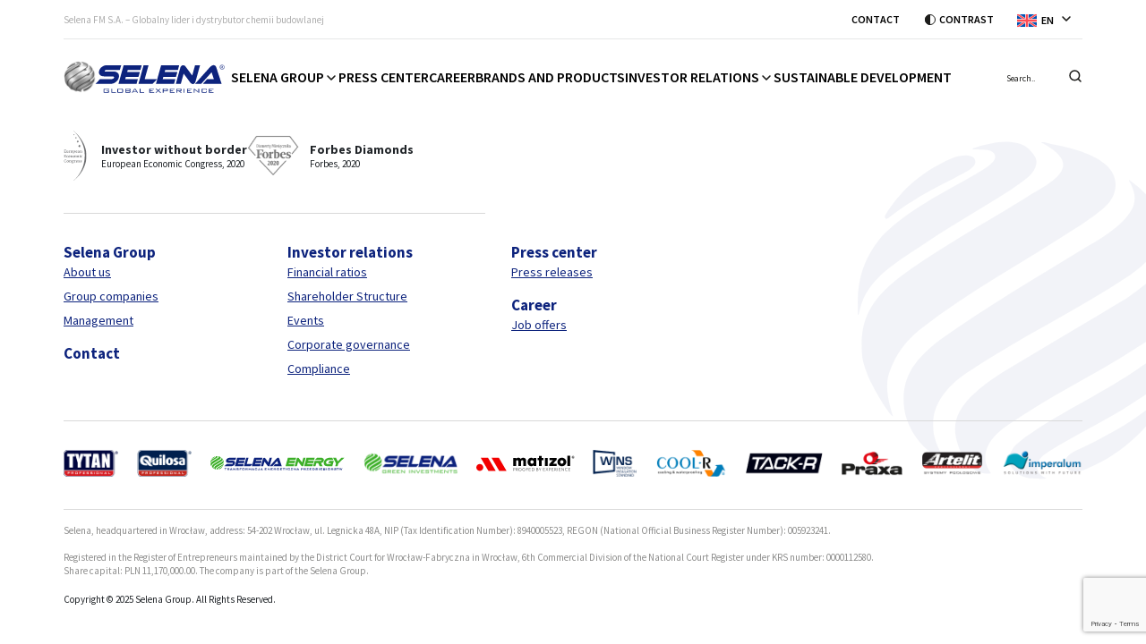

--- FILE ---
content_type: text/html; charset=UTF-8
request_url: https://selena.com/en/author/maciej-fornalczyk/
body_size: 39619
content:
<!DOCTYPE html>

<html lang="en-US">

	<head>
		<!-- Google Tag Manager -->
		<script>(function(w,d,s,l,i){w[l]=w[l]||[];w[l].push({'gtm.start':
		new Date().getTime(),event:'gtm.js'});var f=d.getElementsByTagName(s)[0],
		j=d.createElement(s),dl=l!='dataLayer'?'&l='+l:'';j.async=true;j.src=
		'https://www.googletagmanager.com/gtm.js?id='+i+dl;f.parentNode.insertBefore(j,f);
		})(window,document,'script','dataLayer','GTM-P4W7T2X');</script>
		<!-- End Google Tag Manager -->

		<meta charset="UTF-8">
		<meta name="viewport" content="width=device-width, initial-scale=1.0" >
		<meta name="format-detection" content="telephone=no">
		<link rel="profile" href="https://gmpg.org/xfn/11">
		<link rel="apple-touch-icon" sizes="180x180" href="https://selena.com/wp-content/themes/selena/dist/images/favicons/apple-touch-icon.png">
		<link rel="icon" type="image/png" sizes="32x32" href="https://selena.com/wp-content/themes/selena/dist/images/favicons/favicon-32x32.png">
		<link rel="icon" type="image/png" sizes="16x16" href="https://selena.com/wp-content/themes/selena/dist/images/favicons/favicon-16x16.png">
		<link rel="manifest" href="https://selena.com/wp-content/themes/selena/dist/images/favicons/site.webmanifest">
		<link rel="mask-icon" href="https://selena.com/wp-content/themes/selena/dist/images/favicons/safari-pinned-tab.svg" color="#5bbad5">
		<meta name="msapplication-TileColor" content="#da532c">
		<meta name="theme-color" content="#ffffff">
		<meta name='robots' content='index, follow, max-image-preview:large, max-snippet:-1, max-video-preview:-1' />
<link rel="alternate" hreflang="en" href="https://selena.com/en/author/maciej-fornalczyk/" />
<link rel="alternate" hreflang="pl" href="https://selena.com/author/maciej-fornalczyk/" />
<link rel="alternate" hreflang="x-default" href="https://selena.com/author/maciej-fornalczyk/" />

	<!-- This site is optimized with the Yoast SEO Premium plugin v26.7 (Yoast SEO v26.7) - https://yoast.com/wordpress/plugins/seo/ -->
	<title>maciej.fornalczyk, Autor w serwisie Selena FM S.A.</title>
	<link rel="canonical" href="https://selena.com/author/maciej-fornalczyk/" />
	<link rel="next" href="https://selena.com/author/maciej-fornalczyk/page/2/" />
	<meta property="og:locale" content="en_US" />
	<meta property="og:type" content="profile" />
	<meta property="og:title" content="maciej.fornalczyk" />
	<meta property="og:url" content="https://selena.com/author/maciej-fornalczyk/" />
	<meta property="og:site_name" content="Selena FM S.A." />
	<meta property="og:image" content="https://secure.gravatar.com/avatar/838eb1c2ab19624a171cc27b05e2e68b?s=500&d=mm&r=g" />
	<meta name="twitter:card" content="summary_large_image" />
	<script type="application/ld+json" class="yoast-schema-graph">{"@context":"https://schema.org","@graph":[{"@type":"ProfilePage","@id":"https://selena.com/author/maciej-fornalczyk/","url":"https://selena.com/author/maciej-fornalczyk/","name":"maciej.fornalczyk, Autor w serwisie Selena FM S.A.","isPartOf":{"@id":"https://selena.com/#website"},"primaryImageOfPage":{"@id":"https://selena.com/author/maciej-fornalczyk/#primaryimage"},"image":{"@id":"https://selena.com/author/maciej-fornalczyk/#primaryimage"},"thumbnailUrl":"https://selena.com/wp-content/uploads/2024/04/Selena-Group-HQ-in-Wroclaw-Poland-2024.jpg","breadcrumb":{"@id":"https://selena.com/author/maciej-fornalczyk/#breadcrumb"},"inLanguage":"en-US","potentialAction":[{"@type":"ReadAction","target":["https://selena.com/author/maciej-fornalczyk/"]}]},{"@type":"ImageObject","inLanguage":"en-US","@id":"https://selena.com/author/maciej-fornalczyk/#primaryimage","url":"https://selena.com/wp-content/uploads/2024/04/Selena-Group-HQ-in-Wroclaw-Poland-2024.jpg","contentUrl":"https://selena.com/wp-content/uploads/2024/04/Selena-Group-HQ-in-Wroclaw-Poland-2024.jpg","width":2000,"height":1500,"caption":"Selena Group HQ in Wrocław Poland 2024"},{"@type":"BreadcrumbList","@id":"https://selena.com/author/maciej-fornalczyk/#breadcrumb","itemListElement":[{"@type":"ListItem","position":1,"name":"Strona główna","item":"https://selena.com/en/"},{"@type":"ListItem","position":2,"name":"Archiwum dla maciej.fornalczyk"}]},{"@type":"WebSite","@id":"https://selena.com/#website","url":"https://selena.com/","name":"Selena Group","description":"Selena FM S.A. - Globalny lider i dystrybutor chemii budowlanej","publisher":{"@id":"https://selena.com/#organization"},"potentialAction":[{"@type":"SearchAction","target":{"@type":"EntryPoint","urlTemplate":"https://selena.com/?s={search_term_string}"},"query-input":{"@type":"PropertyValueSpecification","valueRequired":true,"valueName":"search_term_string"}}],"inLanguage":"en-US"},{"@type":"Organization","@id":"https://selena.com/#organization","name":"Selena FM S.A.","url":"https://selena.com/","logo":{"@type":"ImageObject","inLanguage":"en-US","@id":"https://selena.com/#/schema/logo/image/","url":"https://selena.com/wp-content/uploads/2023/04/logo-4.png","contentUrl":"https://selena.com/wp-content/uploads/2023/04/logo-4.png","width":260,"height":52,"caption":"Selena FM S.A."},"image":{"@id":"https://selena.com/#/schema/logo/image/"},"sameAs":["https://www.facebook.com/SelenaWorld","https://www.linkedin.com/company/selenagroup/","https://www.youtube.com/c/SelenaGroup"],"email":"office@selena.com","telephone":"+48 71 78 38 290","vatID":"884-00-30-013","taxID":"0000292032"},{"@type":"Person","@id":"https://selena.com/#/schema/person/a5a7b01712126168af1f2dc4f5756671","name":"maciej.fornalczyk","image":{"@type":"ImageObject","inLanguage":"en-US","@id":"https://selena.com/#/schema/person/image/","url":"https://secure.gravatar.com/avatar/073de18a8a1d718ad27516392d6e7ce5b0d064dff7d9d8626ea70ed6926d235b?s=96&d=mm&r=g","contentUrl":"https://secure.gravatar.com/avatar/073de18a8a1d718ad27516392d6e7ce5b0d064dff7d9d8626ea70ed6926d235b?s=96&d=mm&r=g","caption":"maciej.fornalczyk"},"mainEntityOfPage":{"@id":"https://selena.com/author/maciej-fornalczyk/"}}]}</script>
	<!-- / Yoast SEO Premium plugin. -->


<link rel='dns-prefetch' href='//fonts.googleapis.com' />
<link rel="alternate" type="application/rss+xml" title="Selena FM S.A. &raquo; Posts by maciej.fornalczyk Feed" href="https://selena.com/en/author/maciej-fornalczyk/feed/" />
<style id='wp-img-auto-sizes-contain-inline-css' type='text/css'>
img:is([sizes=auto i],[sizes^="auto," i]){contain-intrinsic-size:3000px 1500px}
/*# sourceURL=wp-img-auto-sizes-contain-inline-css */
</style>
<link rel='stylesheet' id='wp-block-library-css' href='https://selena.com/wp-includes/css/dist/block-library/style.min.css?ver=6.9' type='text/css' media='all' />
<style id='global-styles-inline-css' type='text/css'>
:root{--wp--preset--aspect-ratio--square: 1;--wp--preset--aspect-ratio--4-3: 4/3;--wp--preset--aspect-ratio--3-4: 3/4;--wp--preset--aspect-ratio--3-2: 3/2;--wp--preset--aspect-ratio--2-3: 2/3;--wp--preset--aspect-ratio--16-9: 16/9;--wp--preset--aspect-ratio--9-16: 9/16;--wp--preset--font-size--small: 13px;--wp--preset--font-size--medium: 20px;--wp--preset--font-size--large: 36px;--wp--preset--font-size--x-large: 42px;--wp--preset--font-size--11: 0.6875rem;--wp--preset--font-size--14: 0.875rem;--wp--preset--font-size--17: 1.063rem;--wp--preset--font-size--26: clamp(1.5rem, 1.5rem + ((1vw - 0.2rem) * 0.244), 1.625rem);--wp--preset--font-family--default: Source Sans Pro, arial, sans-serif;--wp--preset--spacing--20: 0.44rem;--wp--preset--spacing--30: 0.67rem;--wp--preset--spacing--40: 1rem;--wp--preset--spacing--50: 1.5rem;--wp--preset--spacing--60: 2.25rem;--wp--preset--spacing--70: 3.38rem;--wp--preset--spacing--80: 5.06rem;--wp--preset--shadow--natural: 6px 6px 9px rgba(0, 0, 0, 0.2);--wp--preset--shadow--deep: 12px 12px 50px rgba(0, 0, 0, 0.4);--wp--preset--shadow--sharp: 6px 6px 0px rgba(0, 0, 0, 0.2);--wp--preset--shadow--outlined: 6px 6px 0px -3px rgb(255, 255, 255), 6px 6px rgb(0, 0, 0);--wp--preset--shadow--crisp: 6px 6px 0px rgb(0, 0, 0);}:root { --wp--style--global--content-size: 53.063rem;--wp--style--global--wide-size: 71.25rem; }:where(body) { margin: 0; }.wp-site-blocks > .alignleft { float: left; margin-right: 2em; }.wp-site-blocks > .alignright { float: right; margin-left: 2em; }.wp-site-blocks > .aligncenter { justify-content: center; margin-left: auto; margin-right: auto; }:where(.wp-site-blocks) > * { margin-block-start: 24px; margin-block-end: 0; }:where(.wp-site-blocks) > :first-child { margin-block-start: 0; }:where(.wp-site-blocks) > :last-child { margin-block-end: 0; }:root { --wp--style--block-gap: 24px; }:root :where(.is-layout-flow) > :first-child{margin-block-start: 0;}:root :where(.is-layout-flow) > :last-child{margin-block-end: 0;}:root :where(.is-layout-flow) > *{margin-block-start: 24px;margin-block-end: 0;}:root :where(.is-layout-constrained) > :first-child{margin-block-start: 0;}:root :where(.is-layout-constrained) > :last-child{margin-block-end: 0;}:root :where(.is-layout-constrained) > *{margin-block-start: 24px;margin-block-end: 0;}:root :where(.is-layout-flex){gap: 24px;}:root :where(.is-layout-grid){gap: 24px;}.is-layout-flow > .alignleft{float: left;margin-inline-start: 0;margin-inline-end: 2em;}.is-layout-flow > .alignright{float: right;margin-inline-start: 2em;margin-inline-end: 0;}.is-layout-flow > .aligncenter{margin-left: auto !important;margin-right: auto !important;}.is-layout-constrained > .alignleft{float: left;margin-inline-start: 0;margin-inline-end: 2em;}.is-layout-constrained > .alignright{float: right;margin-inline-start: 2em;margin-inline-end: 0;}.is-layout-constrained > .aligncenter{margin-left: auto !important;margin-right: auto !important;}.is-layout-constrained > :where(:not(.alignleft):not(.alignright):not(.alignfull)){max-width: var(--wp--style--global--content-size);margin-left: auto !important;margin-right: auto !important;}.is-layout-constrained > .alignwide{max-width: var(--wp--style--global--wide-size);}body .is-layout-flex{display: flex;}.is-layout-flex{flex-wrap: wrap;align-items: center;}.is-layout-flex > :is(*, div){margin: 0;}body .is-layout-grid{display: grid;}.is-layout-grid > :is(*, div){margin: 0;}body{color: var(--wp--preset--color--text-color);font-family: var(--wp--preset--font-family--default);font-size: var(--wp--preset--font-size--normal);font-style: normal;font-weight: 400;line-height: 1.35;padding-top: 0px;padding-right: 0px;padding-bottom: 0px;padding-left: 0px;}a:where(:not(.wp-element-button)){text-decoration: underline;}:root :where(.wp-element-button, .wp-block-button__link){background-color: #32373c;border-width: 0;color: #fff;font-family: inherit;font-size: inherit;font-style: inherit;font-weight: inherit;letter-spacing: inherit;line-height: inherit;padding-top: calc(0.667em + 2px);padding-right: calc(1.333em + 2px);padding-bottom: calc(0.667em + 2px);padding-left: calc(1.333em + 2px);text-decoration: none;text-transform: inherit;}.has-small-font-size{font-size: var(--wp--preset--font-size--small) !important;}.has-medium-font-size{font-size: var(--wp--preset--font-size--medium) !important;}.has-large-font-size{font-size: var(--wp--preset--font-size--large) !important;}.has-x-large-font-size{font-size: var(--wp--preset--font-size--x-large) !important;}.has-11-font-size{font-size: var(--wp--preset--font-size--11) !important;}.has-14-font-size{font-size: var(--wp--preset--font-size--14) !important;}.has-17-font-size{font-size: var(--wp--preset--font-size--17) !important;}.has-26-font-size{font-size: var(--wp--preset--font-size--26) !important;}.has-default-font-family{font-family: var(--wp--preset--font-family--default) !important;}
/*# sourceURL=global-styles-inline-css */
</style>

<link rel='stylesheet' id='contact-form-7-css' href='https://selena.com/wp-content/plugins/contact-form-7/includes/css/styles.css?ver=6.1.4' type='text/css' media='all' />
<link rel='stylesheet' id='wpml-legacy-dropdown-click-0-css' href='https://selena.com/wp-content/plugins/sitepress-multilingual-cms/templates/language-switchers/legacy-dropdown-click/style.min.css?ver=1' type='text/css' media='all' />
<link rel='stylesheet' id='g-fonts-source-css' href='https://fonts.googleapis.com/css2?family=Source+Sans+Pro%3Aital%2Cwght%400%2C400%3B0%2C600%3B0%2C700%3B0%2C900%3B1%2C400%3B1%2C700%3B1%2C900&#038;display=swap&#038;ver=6.9' type='text/css' media='all' />
<link rel='stylesheet' id='global-css' href='https://selena.com/wp-content/themes/selena/dist/css/global.css?ver=6.9' type='text/css' media='all' />
<script type="text/javascript" id="wpml-cookie-js-extra">
/* <![CDATA[ */
var wpml_cookies = {"wp-wpml_current_language":{"value":"en","expires":1,"path":"/"}};
var wpml_cookies = {"wp-wpml_current_language":{"value":"en","expires":1,"path":"/"}};
//# sourceURL=wpml-cookie-js-extra
/* ]]> */
</script>
<script type="text/javascript" src="https://selena.com/wp-content/plugins/sitepress-multilingual-cms/res/js/cookies/language-cookie.js?ver=486900" id="wpml-cookie-js" defer="defer" data-wp-strategy="defer"></script>
<script type="text/javascript" id="gr-tracking-code-js-after">
/* <![CDATA[ */
(function(m, o, n, t, e, r, _){
                  m['__GetResponseAnalyticsObject'] = e;m[e] = m[e] || function() {(m[e].q = m[e].q || []).push(arguments)};
                  r = o.createElement(n);_ = o.getElementsByTagName(n)[0];r.async = 1;r.src = t;r.setAttribute('crossorigin', 'use-credentials');_.parentNode .insertBefore(r, _);
              })(window, document, 'script', 'https://ma.selena.com/script/0c8dda36-a89b-42a4-99fc-09f633496e31/ga.js', 'GrTracking');
        
               GrTracking('setDomain', 'auto');
               GrTracking('push');
//# sourceURL=gr-tracking-code-js-after
/* ]]> */
</script>
<script type="text/javascript" src="https://selena.com/wp-content/plugins/sitepress-multilingual-cms/templates/language-switchers/legacy-dropdown-click/script.min.js?ver=1" id="wpml-legacy-dropdown-click-0-js"></script>
<link rel="https://api.w.org/" href="https://selena.com/en/wp-json/" /><link rel="alternate" title="JSON" type="application/json" href="https://selena.com/en/wp-json/wp/v2/users/3" /><link rel="EditURI" type="application/rsd+xml" title="RSD" href="https://selena.com/xmlrpc.php?rsd" />
<meta name="generator" content="WordPress 6.9" />
<meta name="generator" content="WPML ver:4.8.6 stt:1,3,40,2;" />

	</head>

	<body class="archive author author-maciej-fornalczyk author-3 wp-embed-responsive wp-theme-selena">
		<!-- Google Tag Manager (noscript) -->
		<noscript><iframe src="https://www.googletagmanager.com/ns.html?id=GTM-P4W7T2X"
		height="0" width="0" style="display:none;visibility:hidden"></iframe></noscript>
		<!-- End Google Tag Manager (noscript) -->
		
				<div class="loading-page"></div>
		<div class="site-container">

			
			<header id="main-header" class="header">
							<div class="container">
					<div class="header__top-bar">
				<div class="header__slogan">
			Selena FM S.A. &#8211; Globalny lider i dystrybutor chemii budowlanej		</div>
		<div class="header__top-menu"><ul id="menu-top-menu-angielski" class="menu"><li id="menu-item-19175" class="menu-item menu-item-type-post_type menu-item-object-page menu-item-19175"><a href="https://selena.com/en/contact/">Contact</a></li>
</ul></div>		<button class="contrast_button">Contrast</button>
		
<div class="wpml-ls-statics-shortcode_actions wpml-ls wpml-ls-legacy-dropdown-click js-wpml-ls-legacy-dropdown-click">
	<ul role="menu">

		<li class="wpml-ls-slot-shortcode_actions wpml-ls-item wpml-ls-item-en wpml-ls-current-language wpml-ls-first-item wpml-ls-item-legacy-dropdown-click" role="none">

			<a href="#" class="js-wpml-ls-item-toggle wpml-ls-item-toggle" role="menuitem" title="Switch to EN">
                                                    <img
            class="wpml-ls-flag"
            src="https://selena.com/wp-content/plugins/sitepress-multilingual-cms/res/flags/en.svg"
            alt=""
            width=22
            height=16
    /><span class="wpml-ls-native" role="menuitem">EN</span></a>

			<ul class="js-wpml-ls-sub-menu wpml-ls-sub-menu" role="menu">
				
					<li class="wpml-ls-slot-shortcode_actions wpml-ls-item wpml-ls-item-pl wpml-ls-last-item" role="none">
						<a href="https://selena.com/author/maciej-fornalczyk/" class="wpml-ls-link" role="menuitem" aria-label="Switch to PL" title="Switch to PL">
                                                                <img
            class="wpml-ls-flag"
            src="https://selena.com/wp-content/plugins/sitepress-multilingual-cms/res/flags/pl.svg"
            alt=""
            width=22
            height=16
    /><span class="wpml-ls-native" lang="pl">PL</span></a>
					</li>

							</ul>

		</li>

	</ul>
</div>
			</div>
					<div class="header__main">
				<a class="header__logo" href="https://selena.com/en/" title="Selena FM S.A." rel="home" role="button" tabindex="0">
			<svg width="180" viewBox="0 0 180 36" fill="none" xmlns="http://www.w3.org/2000/svg" xmlns:xlink="http://www.w3.org/1999/xlink"><g clip-path="url(#a)"><path class="text" fill-rule="evenodd" clip-rule="evenodd" d="M162.235 35.75v-4.595h5.265v.618h-4.348v1.278h2.657v.608h-2.657v1.46h4.388v.63h-5.305Zm-3.314-3.969h-3.789v3.329h3.789v-1.151l.916.16v.543c0 .424-.089.71-.263.861-.177.15-.514.226-1.009.226h-3.061c-.496 0-.834-.076-1.014-.229-.179-.15-.269-.437-.269-.858v-2.42c0-.42.09-.707.269-.858.18-.153.518-.229 1.014-.229h3.061c.495 0 .832.076 1.009.226.174.151.263.437.263.86v.435l-.916.143v-1.038Zm-13.499 3.968v-4.594h.573l4.089 3.072c.094.07.193.154.298.252.105.1.213.208.324.326a4.577 4.577 0 0 1-.062-.462 8.139 8.139 0 0 1-.021-.668v-2.52h.838v4.594h-.512l-4.199-3.195a2.156 2.156 0 0 1-.091-.068 2.137 2.137 0 0 1-.461-.448c.021.14.035.288.046.445.011.159.016.344.016.56v2.706h-.838Zm-7.476 0v-4.594h5.264v.618h-4.348v1.278h2.657v.608h-2.657v1.46h4.389v.63h-5.305Zm-3.749 0h.916v-4.594h-.916v4.594Zm-8.071 0v-4.594h4.406c.409 0 .705.07.886.211.181.141.271.368.271.68v1.027c0 .309-.09.534-.271.675-.181.141-.477.21-.886.21h-.802l2.498 1.791h-1.356l-2.222-1.79h-1.608v1.79h-.916Zm4.049-3.999h-3.133v1.614h3.133c.228 0 .383-.034.466-.104.083-.07.123-.191.123-.366v-.67c0-.174-.042-.296-.127-.367-.084-.071-.238-.107-.462-.107Zm-11.524 4v-4.595h5.264v.618h-4.349v1.278h2.658v.608h-2.658v1.46h4.39v.63h-5.305Zm-7.792 0v-4.595h4.405c.409 0 .706.07.886.211.181.141.272.368.272.68v1.026c0 .31-.091.535-.272.676-.18.141-.477.21-.886.21h-3.489v1.791h-.916Zm4.049-4h-3.133v1.605h3.133c.224 0 .377-.036.462-.108.085-.073.127-.197.127-.374v-.641c0-.176-.042-.3-.127-.373-.085-.073-.238-.109-.462-.109Zm-12.379 4 2.647-2.37-2.688-2.225h1.313l1.913 1.739 1.8-1.738h1.137l-2.404 2.154 2.932 2.44h-1.313l-2.173-1.96-2.01 1.96h-1.154Zm-6.695 0v-4.595h5.265v.618h-4.348v1.278h2.657v.608h-2.657v1.46h4.389v.63h-5.306Zm-10.873 0v-4.595h.916v3.955h4.138v.64H84.96Zm-8.764 0 2.983-4.595h.977l3.036 4.594H82.19l-.7-1.129h-3.696l-.698 1.13h-.9Zm1.98-1.717h2.942l-1.473-2.351-1.469 2.35Zm-9.027 1.716v-4.594h4.405c.41 0 .706.07.886.211.182.141.272.368.272.68v.535c0 .246-.073.43-.219.552-.147.121-.376.198-.69.23.307.032.54.124.7.277.161.151.24.36.24.623v.586c0 .305-.125.53-.373.68-.251.146-.63.22-1.14.22H69.15Zm4.628-3.116v-.46c0-.152-.04-.255-.117-.313-.077-.058-.224-.087-.44-.087h-3.155v1.27h3.154c.21 0 .354-.032.436-.093.081-.06.122-.166.122-.317Zm.047 1.943v-.383c0-.209-.044-.353-.132-.431-.089-.08-.245-.12-.473-.12h-3.154v1.477h3.154c.23 0 .39-.039.476-.118.087-.078.13-.22.13-.425Zm-13.78-2.333c0-.419.088-.703.267-.858.178-.153.517-.23 1.017-.23h3.778c.493 0 .828.076 1.006.229.178.151.266.437.266.859v2.419c0 .424-.088.71-.266.861-.178.15-.513.226-1.006.226h-3.779c-.5 0-.838-.077-1.016-.23-.179-.154-.267-.439-.267-.857v-2.42Zm.911 2.867h4.524v-3.33h-4.524v3.329Zm-7.566.64v-4.595h.916v3.955h4.137v.64H53.39Zm-3.531-3.969h-4.28v3.329h4.28v-1.346h-2.214v-.587h3.124v1.486c0 .42-.09.707-.268.857-.18.153-.519.23-1.015.23h-3.535c-.501 0-.838-.078-1.017-.23-.178-.155-.266-.44-.266-.857v-2.42c0-.417.088-.703.267-.858.178-.153.515-.23 1.016-.23h3.535c.49 0 .826.075 1.01.224.182.15.273.42.273.812v.112l-.91.154v-.676ZM64.45 4.877l-1.66 5.435H47.223c-.677 0-1.097.281-1.253.843-.155.562.107.843.785.843h9.12c2.17 0 3.811.62 4.925 1.86 1.143 1.318 1.424 3.023.844 5.116-.574 2.074-1.8 3.75-3.678 5.029-1.763 1.22-3.738 1.83-5.924 1.83H35.643l5.075-5.405h12.82a4.08 4.08 0 0 0 1.663-.35c.676-.29 1.084-.687 1.224-1.191.145-.523-.043-.92-.564-1.192-.394-.194-.89-.29-1.485-.29h-9.118c-2.022 0-3.56-.543-4.619-1.629-1.135-1.162-1.437-2.703-.906-4.621.537-1.938 1.696-3.488 3.475-4.65 1.659-1.085 3.499-1.628 5.52-1.628H64.45Zm58.939 20.957h-20.216l5.805-20.957h20.216l-1.506 5.435h-14.155l-.611 2.21h14.155l-1.442 5.202-.202.204h-14.009l-.692 2.5h14.155l-1.498 5.406Zm-41.878 0H61.295L67.1 4.877h20.216l-1.506 5.435H71.655l-.612 2.21h14.155l-1.441 5.202-.203.204H69.545l-.692 2.5h14.155l-1.497 5.406Zm23.007-5.406-5.1 5.406H83.59l5.805-20.957h5.541l-4.307 15.55h13.889Zm42.891 2.703c-.527 1.898-1.527 2.848-3.001 2.848-1.06 0-1.941-.465-2.644-1.395l-7.643-10.26-3.189 11.51h-5.565l5.056-18.254c.215-.775.603-1.415 1.165-1.918.562-.504 1.232-.756 2.011-.756 1.01 0 1.83.417 2.461 1.25l7.643 10.26 3.196-11.54h5.566l-5.056 18.255Zm8.111 2.703 4.86-5.436h7.479l-2.561-7.528-11.667 12.964h-6.882l16.64-18.632a8.06 8.06 0 0 1 1.967-1.628c.852-.503 1.609-.755 2.271-.755.68 0 1.297.252 1.853.755.489.446.836.988 1.04 1.628l6.045 18.632H155.52Z" fill="#fff"/><path fill="url(#b)" d="M0 0h35.869v35.712H0z"/><path class="text" fill-rule="evenodd" clip-rule="evenodd" d="M177.032 4.37c.446 0 .881.114 1.307.343.424.23.756.557.993.984.237.426.357.87.357 1.334 0 .458-.117.898-.352 1.32a2.466 2.466 0 0 1-.983.985 2.678 2.678 0 0 1-1.322.352 2.68 2.68 0 0 1-1.324-.352 2.468 2.468 0 0 1-.984-.985 2.668 2.668 0 0 1-.353-1.32c0-.463.119-.908.357-1.334.238-.427.571-.754.996-.984a2.729 2.729 0 0 1 1.308-.343Zm0 .44a2.27 2.27 0 0 0-1.091.288c-.354.19-.63.465-.83.82-.2.356-.3.726-.3 1.113 0 .382.099.749.295 1.1.196.351.47.625.823.821.352.196.719.295 1.103.295.382 0 .75-.099 1.103-.295.352-.196.625-.47.82-.821.195-.351.292-.718.292-1.1 0-.387-.099-.757-.297-1.113a2.046 2.046 0 0 0-.83-.82 2.275 2.275 0 0 0-1.088-.288Zm-1.167 3.69V5.638h.983c.337 0 .579.025.73.078.15.053.269.146.359.277a.741.741 0 0 1 .134.42c0 .21-.075.39-.224.546a.888.888 0 0 1-.594.26.759.759 0 0 1 .243.152c.115.113.256.302.423.568l.349.56h-.564l-.254-.452c-.2-.354-.359-.576-.482-.665-.084-.066-.208-.099-.37-.099h-.271V8.5h-.462Zm.462-1.61h.56c.268 0 .45-.04.548-.12a.391.391 0 0 0 .146-.318.388.388 0 0 0-.071-.227.417.417 0 0 0-.195-.15c-.084-.033-.238-.049-.464-.049h-.524v.864Z" fill="#fff"/></g><defs><clipPath id="a"><path fill="#fff" d="M0 0h180v36H0z"/></clipPath><pattern id="b" patternContentUnits="objectBoundingBox" width="1" height="1"><use xlink:href="#c" transform="scale(.0069 .00694)"/></pattern><image id="c" width="145" height="144" xlink:href="[data-uri]"/></defs></svg>		</a>
				<nav id="js-main-navbar" class="header__navigation">
		<ul id="menu-main-menu-en" class="menu"><li id="menu-item-19402" class="menu-item menu-item-type-post_type menu-item-object-page menu-item-has-children menu-item-19402"><a href="https://selena.com/en/selena-group/">Selena Group</a>
<ul class="sub-menu">
	<li id="menu-item-19403" class="menu-item menu-item-type-post_type menu-item-object-page menu-item-19403"><a href="https://selena.com/en/selena-group/about-us/">About us</a></li>
	<li id="menu-item-19404" class="menu-item menu-item-type-post_type menu-item-object-page menu-item-19404"><a href="https://selena.com/en/selena-group/group-companies/">Group companies</a></li>
	<li id="menu-item-19405" class="menu-item menu-item-type-post_type menu-item-object-page menu-item-19405"><a href="https://selena.com/en/selena-group/management/">Management</a></li>
	<li id="menu-item-24291" class="menu-item menu-item-type-post_type menu-item-object-page menu-item-24291"><a href="https://selena.com/en/selena-group/sponsorship-and-philanthropy/">Sponsorship and philanthropy</a></li>
</ul>
</li>
<li id="menu-item-19172" class="menu-item menu-item-type-post_type menu-item-object-page menu-item-19172"><a href="https://selena.com/en/press-center/">Press center</a></li>
<li id="menu-item-19421" class="menu-item menu-item-type-post_type menu-item-object-page menu-item-19421"><a href="https://selena.com/en/career/">Career</a></li>
<li id="menu-item-19328" class="menu-item menu-item-type-post_type menu-item-object-page menu-item-19328"><a href="https://selena.com/en/brands-and-products/">Brands and products</a></li>
<li id="menu-item-17846" class="menu-item menu-item-type-post_type menu-item-object-page menu-item-has-children menu-item-17846"><a href="https://selena.com/en/investor-relations/">Investor relations</a>
<ul class="sub-menu">
	<li id="menu-item-1079" class="menu-item menu-item-type-post_type menu-item-object-page menu-item-1079"><a href="https://selena.com/en/investor-relations/reports/">Reports</a></li>
	<li id="menu-item-1065" class="menu-item menu-item-type-post_type menu-item-object-page menu-item-1065"><a href="https://selena.com/en/investor-relations/shares/">Shares</a></li>
	<li id="menu-item-1083" class="menu-item menu-item-type-post_type menu-item-object-page menu-item-1083"><a href="https://selena.com/en/investor-relations/financial-ratios/">Financial ratios</a></li>
	<li id="menu-item-1078" class="menu-item menu-item-type-post_type menu-item-object-page menu-item-1078"><a href="https://selena.com/en/investor-relations/general-meetings/">General meetings</a></li>
	<li id="menu-item-1080" class="menu-item menu-item-type-post_type menu-item-object-page menu-item-1080"><a href="https://selena.com/en/investor-relations/announcements/">Announcements</a></li>
	<li id="menu-item-1081" class="menu-item menu-item-type-post_type menu-item-object-page menu-item-1081"><a href="https://selena.com/en/investor-relations/corporate-governance/">Corporate governance</a></li>
	<li id="menu-item-1082" class="menu-item menu-item-type-post_type menu-item-object-page menu-item-1082"><a href="https://selena.com/en/investor-relations/events/">Events</a></li>
	<li id="menu-item-1063" class="menu-item menu-item-type-post_type menu-item-object-page menu-item-1063"><a href="https://selena.com/en/investor-relations/compliance/">Compliance</a></li>
	<li id="menu-item-19805" class="menu-item menu-item-type-post_type menu-item-object-page menu-item-19805"><a href="https://selena.com/en/investor-relations/dividend/">Dividend</a></li>
</ul>
</li>
<li id="menu-item-19401" class="menu-item menu-item-type-post_type menu-item-object-page menu-item-19401"><a href="https://selena.com/en/sustainable-development/">Sustainable development</a></li>
</ul>		<div class="header__mobile-menu-footer">
			<div class="header__lang-search">
				
<div class="wpml-ls-statics-shortcode_actions wpml-ls wpml-ls-legacy-dropdown-click js-wpml-ls-legacy-dropdown-click">
	<ul role="menu">

		<li class="wpml-ls-slot-shortcode_actions wpml-ls-item wpml-ls-item-en wpml-ls-current-language wpml-ls-first-item wpml-ls-item-legacy-dropdown-click" role="none">

			<a href="#" class="js-wpml-ls-item-toggle wpml-ls-item-toggle" role="menuitem" title="Switch to EN">
                                                    <img
            class="wpml-ls-flag"
            src="https://selena.com/wp-content/plugins/sitepress-multilingual-cms/res/flags/en.svg"
            alt=""
            width=22
            height=16
    /><span class="wpml-ls-native" role="menuitem">EN</span></a>

			<ul class="js-wpml-ls-sub-menu wpml-ls-sub-menu" role="menu">
				
					<li class="wpml-ls-slot-shortcode_actions wpml-ls-item wpml-ls-item-pl wpml-ls-last-item" role="none">
						<a href="https://selena.com/author/maciej-fornalczyk/" class="wpml-ls-link" role="menuitem" aria-label="Switch to PL" title="Switch to PL">
                                                                <img
            class="wpml-ls-flag"
            src="https://selena.com/wp-content/plugins/sitepress-multilingual-cms/res/flags/pl.svg"
            alt=""
            width=22
            height=16
    /><span class="wpml-ls-native" lang="pl">PL</span></a>
					</li>

							</ul>

		</li>

	</ul>
</div>
		<form role="search" method="get" class="search-form" action="/">
			<label>
				<input type="search" class="search-field" placeholder="Search.." value="" name="s">
			</label>
			<input type="submit" class="search-submit" value="Search">
		</form>
					</div>
			<div class="header__mobile-footer-buttons">
				<a href="https://selena.com/en/contact/">Contact</a>
						<button class="contrast_button">Contrast</button>
					</div>
			<div class="header__mobile-slogan">
				Selena FM S.A. &#8211; Globalny lider i dystrybutor chemii budowlanej			</div>
		</div>
				</nav>
				<form role="search" method="get" class="search-form" action="/">
			<label>
				<input type="search" class="search-field" placeholder="Search.." value="" name="s">
			</label>
			<input type="submit" class="search-submit" value="Search">
		</form>
					<button class="header__mobile-button" id="js-mobile-button"></button>
					</div>
					</div>
					</header>

			
<div class="container">

	
	<main>
		
																																																																																																																											
			</main>

	
	
</div>

				
				<footer class="footer">
					<div class="container">
									<div class="footer__top">
				<a class="footer__logo" href="https://selena.com/en/" title="Selena FM S.A." rel="home" role="button" tabindex="0">
			<img class="footer-logo-img" src="https://selena.com/wp-content/themes/selena/dist/images/logo.png" width="180" height="36" alt="logo">
		</a>
					<div class="footer__social-links">
											<a href="https://www.facebook.com/SelenaWorld" class="footer__social-link">
							<img width="150" height="150" src="https://selena.com/wp-content/uploads/2022/12/facebook.svg" class="footer__social-ico" alt="" decoding="async" loading="lazy" />							</a>
													<a href="https://www.linkedin.com/company/selenagroup/" class="footer__social-link">
							<img width="150" height="150" src="https://selena.com/wp-content/uploads/2022/12/linkedin.svg" class="footer__social-ico" alt="" decoding="async" loading="lazy" />							</a>
													<a href="https://www.youtube.com/c/SelenaGroup" class="footer__social-link">
							<img width="150" height="150" src="https://selena.com/wp-content/uploads/2022/12/youtube.svg" class="footer__social-ico" alt="" decoding="async" loading="lazy" />							</a>
													<a href="https://x.com/SelenaGrou98002" class="footer__social-link">
							<img width="150" height="150" src="https://selena.com/wp-content/uploads/2024/09/x.svg" class="footer__social-ico" alt="X" decoding="async" loading="lazy" />							</a>
									</div>
						</div>
					<div class="footer__text">
				Selena - distinguished and awarded manufacturer and supplier of construction chemicals			</div>
						<div class="footer__badges">
							<div class="footer__badge-wrapper">
						<img width="68" height="150" src="https://selena.com/wp-content/uploads/2022/12/inwestor.svg" class="footer__badge-icon" alt="" decoding="async" loading="lazy" />						<div class="footer__badge-title">
							Investor without border						</div>
						<div class="footer__badge-description">
							European Economic Congress, 2020						</div>
					</div>
										<div class="footer__badge-wrapper">
						<img width="136" height="150" src="https://selena.com/wp-content/uploads/2022/12/forbes.svg" class="footer__badge-icon" alt="" decoding="async" loading="lazy" />						<div class="footer__badge-title">
							Forbes Diamonds						</div>
						<div class="footer__badge-description">
							Forbes, 2020						</div>
					</div>
								</div>
					<div class="footer__links">
		<div class="footer__footer-menu footer__footer-menu--desktop"><ul id="menu-footer-menu-1-en" class="menu"><li class="menu-item menu-item-type-post_type menu-item-object-page menu-item-has-children menu-item-19402"><a href="https://selena.com/en/selena-group/">Selena Group</a>
<ul class="sub-menu">
	<li class="menu-item menu-item-type-post_type menu-item-object-page menu-item-19403"><a href="https://selena.com/en/selena-group/about-us/">About us</a></li>
	<li class="menu-item menu-item-type-post_type menu-item-object-page menu-item-19404"><a href="https://selena.com/en/selena-group/group-companies/">Group companies</a></li>
	<li class="menu-item menu-item-type-post_type menu-item-object-page menu-item-19405"><a href="https://selena.com/en/selena-group/management/">Management</a></li>
</ul>
</li>
<li class="menu-item menu-item-type-post_type menu-item-object-page menu-item-19175"><a href="https://selena.com/en/contact/">Contact</a></li>
</ul></div><div class="footer__footer-menu footer__footer-menu--desktop"><ul id="menu-footer-menu-2-angielski" class="menu"><li id="menu-item-743" class="menu-item menu-item-type-custom menu-item-object-custom menu-item-has-children menu-item-743"><a href="https://selena.com/en/investor-relations/">Investor relations</a>
<ul class="sub-menu">
	<li id="menu-item-745" class="menu-item menu-item-type-custom menu-item-object-custom menu-item-745"><a href="https://selena.com/en/investor-relations/#wskazniki-finansowe">Financial ratios</a></li>
	<li id="menu-item-746" class="menu-item menu-item-type-custom menu-item-object-custom menu-item-746"><a href="https://selena.com/en/investor-relations/shareholders/">Shareholder Structure</a></li>
	<li id="menu-item-748" class="menu-item menu-item-type-custom menu-item-object-custom menu-item-748"><a href="https://selena.com/en/press-center/#wydarzenia">Events</a></li>
	<li id="menu-item-747" class="menu-item menu-item-type-custom menu-item-object-custom menu-item-747"><a href="https://selena.com/en/investor-relations/compliance/">Corporate governance</a></li>
	<li id="menu-item-752" class="menu-item menu-item-type-custom menu-item-object-custom menu-item-752"><a href="https://selena.com/en/investor-relations/compliance/">Compliance</a></li>
</ul>
</li>
</ul></div><div class="footer__footer-menu footer__footer-menu--desktop"><ul id="menu-footer-menu-3-angielski" class="menu"><li class="menu-item menu-item-type-post_type menu-item-object-page menu-item-has-children menu-item-19172"><a href="https://selena.com/en/press-center/">Press center</a>
<ul class="sub-menu">
	<li id="menu-item-19173" class="menu-item menu-item-type-post_type menu-item-object-page menu-item-19173"><a href="https://selena.com/en/press-center/press-releases/">Press releases</a></li>
</ul>
</li>
<li class="menu-item menu-item-type-post_type menu-item-object-page menu-item-has-children menu-item-19421"><a href="https://selena.com/en/career/">Career</a>
<ul class="sub-menu">
	<li id="menu-item-19422" class="menu-item menu-item-type-post_type menu-item-object-page menu-item-19422"><a href="https://selena.com/en/career/job-offers/">Job offers</a></li>
</ul>
</li>
</ul></div><div class="footer__footer-menu footer__footer-menu--mobile"><ul id="menu-footer-menu-mobile" class="menu"><li id="menu-item-19977" class="menu-item menu-item-type-post_type menu-item-object-page menu-item-has-children menu-item-19977"><a href="https://selena.com/en/selena-group/">Selena Group</a>
<ul class="sub-menu">
	<li id="menu-item-19978" class="menu-item menu-item-type-post_type menu-item-object-page menu-item-19978"><a href="https://selena.com/en/selena-group/about-us/">About us</a></li>
	<li id="menu-item-19980" class="menu-item menu-item-type-post_type menu-item-object-page menu-item-19980"><a href="https://selena.com/en/selena-group/management/">Management</a></li>
	<li id="menu-item-19981" class="menu-item menu-item-type-post_type menu-item-object-page menu-item-19981"><a href="https://selena.com/en/selena-group/group-companies/">Group companies</a></li>
	<li id="menu-item-19982" class="menu-item menu-item-type-post_type menu-item-object-page menu-item-19982"><a href="https://selena.com/en/sustainable-development/">Sustainable development</a></li>
</ul>
</li>
<li id="menu-item-19983" class="menu-item menu-item-type-post_type menu-item-object-page menu-item-has-children menu-item-19983"><a href="https://selena.com/en/investor-relations/">Investor relations</a>
<ul class="sub-menu">
	<li id="menu-item-19984" class="menu-item menu-item-type-post_type menu-item-object-page menu-item-19984"><a href="https://selena.com/en/investor-relations/reports/">Reports</a></li>
	<li id="menu-item-19985" class="menu-item menu-item-type-custom menu-item-object-custom menu-item-19985"><a href="https://selena.com/relacje-inwestorskie/informacje-finansowe/">Infromacje Finansowe</a></li>
	<li id="menu-item-19986" class="menu-item menu-item-type-custom menu-item-object-custom menu-item-19986"><a href="https://selena.com/relacje-inwestorskie/akcje/">Akcje</a></li>
	<li id="menu-item-19987" class="menu-item menu-item-type-custom menu-item-object-custom menu-item-19987"><a href="https://selena.com/relacje-inwestorskie/dywidendy/">Dywidendy</a></li>
	<li id="menu-item-19988" class="menu-item menu-item-type-custom menu-item-object-custom menu-item-19988"><a href="https://selena.com/relacje-inwestorskie/kalendarz-inwestorski/">Kalendarz Inwestora</a></li>
	<li id="menu-item-19989" class="menu-item menu-item-type-custom menu-item-object-custom menu-item-19989"><a href="https://selena.com/relacje-inwestorskie/walne-zgromadzenia/">Walne Zgromadzenia</a></li>
	<li id="menu-item-19990" class="menu-item menu-item-type-custom menu-item-object-custom menu-item-19990"><a href="https://selena.com/relacje-inwestorskie/lad-korporacyjny/">Ład Korporacyjny</a></li>
	<li id="menu-item-19991" class="menu-item menu-item-type-custom menu-item-object-custom menu-item-19991"><a href="https://selena.com/relacje-inwestorskie/ogloszenia-i-komunikaty/">Ogłoszenia i Komuniakty</a></li>
	<li id="menu-item-19992" class="menu-item menu-item-type-custom menu-item-object-custom menu-item-19992"><a href="https://selena.com/relacje-inwestorskie/compilance/">Compilance</a></li>
</ul>
</li>
<li id="menu-item-19993" class="menu-item menu-item-type-post_type menu-item-object-page menu-item-19993"><a href="https://selena.com/en/brands-and-products/">Brands and products</a></li>
<li id="menu-item-19994" class="menu-item menu-item-type-post_type menu-item-object-page menu-item-has-children menu-item-19994"><a href="https://selena.com/en/press-center/">Press center</a>
<ul class="sub-menu">
	<li id="menu-item-19995" class="menu-item menu-item-type-post_type menu-item-object-page menu-item-19995"><a href="https://selena.com/en/press-center/press-releases/">Press releases</a></li>
	<li id="menu-item-19996" class="menu-item menu-item-type-post_type menu-item-object-page menu-item-19996"><a href="https://selena.com/en/press-center/press-kit/">Press Kit</a></li>
</ul>
</li>
<li id="menu-item-19997" class="menu-item menu-item-type-post_type menu-item-object-page menu-item-19997"><a href="https://selena.com/en/career/">Career</a></li>
<li id="menu-item-19999" class="menu-item menu-item-type-post_type menu-item-object-page menu-item-19999"><a href="https://selena.com/en/contact/">Contact</a></li>
</ul></div>			</div>
					<div class="footer__logotypes">
						<a 
					href="https://tytan.com/"
					target="_blank"					class="footer__logotype-link"
					>
					<img width="65" height="32" src="https://selena.com/wp-content/uploads/2022/12/tytan-logo-1.png" class="footer__logotype" alt="Tytan Professional logo" decoding="async" loading="lazy" />				</a>
								<a 
					href="https://quilosa.com/"
					target="_blank"					class="footer__logotype-link"
					>
					<img width="66" height="32" src="https://selena.com/wp-content/uploads/2022/12/47829_41123V01_Quilosa_Professional_logo_RGB.png" class="footer__logotype" alt="Quilosa Professional logo" decoding="async" loading="lazy" />				</a>
								<a 
					href="https://selenaenergy.com/"
					target="_blank"					class="footer__logotype-link"
					>
					<img width="300" height="60" src="https://selena.com/wp-content/uploads/2024/09/logo-ENERGY.svg" class="footer__logotype" alt="Selena Energy logo" decoding="async" loading="lazy" />				</a>
								<a 
					href="https://selenagreeninvestments.pl/"
					target="_blank"					class="footer__logotype-link"
					>
					<img width="113" height="32" src="https://selena.com/wp-content/uploads/2022/12/logo-GI.png" class="footer__logotype" alt="Selena Green Investments logo" decoding="async" loading="lazy" />				</a>
								<a 
					href="https://matizol.com/pl/"
					target="_blank"					class="footer__logotype-link"
					>
					<img width="117" height="32" src="https://selena.com/wp-content/uploads/2024/09/logo-MATIZOL.svg" class="footer__logotype" alt="Matizol logo" decoding="async" loading="lazy" />				</a>
								<a 
					href="https://wins.tytan.com/"
					target="_blank"					class="footer__logotype-link"
					>
					<img width="52" height="32" src="https://selena.com/wp-content/uploads/2022/12/Group-2.png" class="footer__logotype" alt="TYTAN WINS logo" decoding="async" loading="lazy" />				</a>
								<a 
					href="https://cool-r.pl/"
					target="_blank"					class="footer__logotype-link"
					>
					<img width="86" height="32" src="https://selena.com/wp-content/uploads/2022/12/47829_41123V01_COOL-R_logo_RGB.png" class="footer__logotype" alt="COOL-R logo" decoding="async" loading="lazy" />				</a>
								<a 
					href="https://tack-r.pl/"
					target="_blank"					class="footer__logotype-link"
					>
					<img width="92" height="32" src="https://selena.com/wp-content/uploads/2022/12/Group-1743.png" class="footer__logotype" alt="TACK-R logo" decoding="async" loading="lazy" />				</a>
								<a 
					href="https://praxa.pl/"
					target="_blank"					class="footer__logotype-link"
					>
					<img width="73" height="32" src="https://selena.com/wp-content/uploads/2022/12/47829_41123V01_praxa_logo_RGB.png" class="footer__logotype" alt="PRAXA logo" decoding="async" loading="lazy" />				</a>
								<a 
					href="https://www.artelit.pl/"
					target="_blank"					class="footer__logotype-link"
					>
					<img width="74" height="32" src="https://selena.com/wp-content/uploads/2022/12/Group-1954.png" class="footer__logotype" alt="Artelit Professional" decoding="async" loading="lazy" />				</a>
								<a 
					href="https://www.imperalum.com/en/"
					target="_blank"					class="footer__logotype-link"
					>
					<img width="210" height="70" src="https://selena.com/wp-content/uploads/2023/12/Imperalum-slogan-cores.png" class="footer__logotype" alt="Imperalum logo" decoding="async" loading="lazy" srcset="https://selena.com/wp-content/uploads/2023/12/Imperalum-slogan-cores.png 210w, https://selena.com/wp-content/uploads/2023/12/Imperalum-slogan-cores-145x48.png 145w, https://selena.com/wp-content/uploads/2023/12/Imperalum-slogan-cores-160x53.png 160w" sizes="auto, (max-width: 210px) 100vw, 210px" />				</a>
							</div>
					<div class="footer__extra-text">Selena, headquartered in Wrocław, address: 54-202 Wrocław, ul. Legnicka 48A, NIP (Tax Identification Number): 8940005523, REGON (National Official Business Register Number): 005923241.<br />
<br />
Registered in the Register of Entrepreneurs maintained by the District Court for Wrocław-Fabryczna in Wrocław, 6th Commercial Division of the National Court Register under KRS number: 0000112580.<br />
Share capital: PLN 11,170,000.00. The company is part of the Selena Group.</div>
						<div class="footer__copyright">
					<span>Copyright © 2025 Selena Group. All Rights Reserved.</span>
						</div>
							</div>
				</footer>

				
			</div><!-- End of site-container, from header.php -->

				<script type="speculationrules">
{"prefetch":[{"source":"document","where":{"and":[{"href_matches":"/en/*"},{"not":{"href_matches":["/wp-*.php","/wp-admin/*","/wp-content/uploads/*","/wp-content/*","/wp-content/plugins/*","/wp-content/themes/selena/*","/en/*\\?(.+)"]}},{"not":{"selector_matches":"a[rel~=\"nofollow\"]"}},{"not":{"selector_matches":".no-prefetch, .no-prefetch a"}}]},"eagerness":"conservative"}]}
</script>
<script type="text/javascript" src="https://selena.com/wp-includes/js/dist/hooks.min.js?ver=dd5603f07f9220ed27f1" id="wp-hooks-js"></script>
<script type="text/javascript" src="https://selena.com/wp-includes/js/dist/i18n.min.js?ver=c26c3dc7bed366793375" id="wp-i18n-js"></script>
<script type="text/javascript" id="wp-i18n-js-after">
/* <![CDATA[ */
wp.i18n.setLocaleData( { 'text direction\u0004ltr': [ 'ltr' ] } );
//# sourceURL=wp-i18n-js-after
/* ]]> */
</script>
<script type="text/javascript" src="https://selena.com/wp-content/plugins/contact-form-7/includes/swv/js/index.js?ver=6.1.4" id="swv-js"></script>
<script type="text/javascript" id="contact-form-7-js-before">
/* <![CDATA[ */
var wpcf7 = {
    "api": {
        "root": "https:\/\/selena.com\/en\/wp-json\/",
        "namespace": "contact-form-7\/v1"
    }
};
//# sourceURL=contact-form-7-js-before
/* ]]> */
</script>
<script type="text/javascript" src="https://selena.com/wp-content/plugins/contact-form-7/includes/js/index.js?ver=6.1.4" id="contact-form-7-js"></script>
<script type="text/javascript" src="https://selena.com/wp-content/themes/selena/dist/js/app.js?ver=1" id="app-js"></script>
<script type="text/javascript" src="https://www.google.com/recaptcha/api.js?render=6LctOuwoAAAAAMGSJOQWUy7-LmVZOzrgeZa4Qgbt&amp;ver=3.0" id="google-recaptcha-js"></script>
<script type="text/javascript" src="https://selena.com/wp-includes/js/dist/vendor/wp-polyfill.min.js?ver=3.15.0" id="wp-polyfill-js"></script>
<script type="text/javascript" id="wpcf7-recaptcha-js-before">
/* <![CDATA[ */
var wpcf7_recaptcha = {
    "sitekey": "6LctOuwoAAAAAMGSJOQWUy7-LmVZOzrgeZa4Qgbt",
    "actions": {
        "homepage": "homepage",
        "contactform": "contactform"
    }
};
//# sourceURL=wpcf7-recaptcha-js-before
/* ]]> */
</script>
<script type="text/javascript" src="https://selena.com/wp-content/plugins/contact-form-7/modules/recaptcha/index.js?ver=6.1.4" id="wpcf7-recaptcha-js"></script>

	</body>

</html>


--- FILE ---
content_type: text/html; charset=utf-8
request_url: https://www.google.com/recaptcha/api2/anchor?ar=1&k=6LctOuwoAAAAAMGSJOQWUy7-LmVZOzrgeZa4Qgbt&co=aHR0cHM6Ly9zZWxlbmEuY29tOjQ0Mw..&hl=en&v=PoyoqOPhxBO7pBk68S4YbpHZ&size=invisible&anchor-ms=20000&execute-ms=30000&cb=x04barqhlxjf
body_size: 48637
content:
<!DOCTYPE HTML><html dir="ltr" lang="en"><head><meta http-equiv="Content-Type" content="text/html; charset=UTF-8">
<meta http-equiv="X-UA-Compatible" content="IE=edge">
<title>reCAPTCHA</title>
<style type="text/css">
/* cyrillic-ext */
@font-face {
  font-family: 'Roboto';
  font-style: normal;
  font-weight: 400;
  font-stretch: 100%;
  src: url(//fonts.gstatic.com/s/roboto/v48/KFO7CnqEu92Fr1ME7kSn66aGLdTylUAMa3GUBHMdazTgWw.woff2) format('woff2');
  unicode-range: U+0460-052F, U+1C80-1C8A, U+20B4, U+2DE0-2DFF, U+A640-A69F, U+FE2E-FE2F;
}
/* cyrillic */
@font-face {
  font-family: 'Roboto';
  font-style: normal;
  font-weight: 400;
  font-stretch: 100%;
  src: url(//fonts.gstatic.com/s/roboto/v48/KFO7CnqEu92Fr1ME7kSn66aGLdTylUAMa3iUBHMdazTgWw.woff2) format('woff2');
  unicode-range: U+0301, U+0400-045F, U+0490-0491, U+04B0-04B1, U+2116;
}
/* greek-ext */
@font-face {
  font-family: 'Roboto';
  font-style: normal;
  font-weight: 400;
  font-stretch: 100%;
  src: url(//fonts.gstatic.com/s/roboto/v48/KFO7CnqEu92Fr1ME7kSn66aGLdTylUAMa3CUBHMdazTgWw.woff2) format('woff2');
  unicode-range: U+1F00-1FFF;
}
/* greek */
@font-face {
  font-family: 'Roboto';
  font-style: normal;
  font-weight: 400;
  font-stretch: 100%;
  src: url(//fonts.gstatic.com/s/roboto/v48/KFO7CnqEu92Fr1ME7kSn66aGLdTylUAMa3-UBHMdazTgWw.woff2) format('woff2');
  unicode-range: U+0370-0377, U+037A-037F, U+0384-038A, U+038C, U+038E-03A1, U+03A3-03FF;
}
/* math */
@font-face {
  font-family: 'Roboto';
  font-style: normal;
  font-weight: 400;
  font-stretch: 100%;
  src: url(//fonts.gstatic.com/s/roboto/v48/KFO7CnqEu92Fr1ME7kSn66aGLdTylUAMawCUBHMdazTgWw.woff2) format('woff2');
  unicode-range: U+0302-0303, U+0305, U+0307-0308, U+0310, U+0312, U+0315, U+031A, U+0326-0327, U+032C, U+032F-0330, U+0332-0333, U+0338, U+033A, U+0346, U+034D, U+0391-03A1, U+03A3-03A9, U+03B1-03C9, U+03D1, U+03D5-03D6, U+03F0-03F1, U+03F4-03F5, U+2016-2017, U+2034-2038, U+203C, U+2040, U+2043, U+2047, U+2050, U+2057, U+205F, U+2070-2071, U+2074-208E, U+2090-209C, U+20D0-20DC, U+20E1, U+20E5-20EF, U+2100-2112, U+2114-2115, U+2117-2121, U+2123-214F, U+2190, U+2192, U+2194-21AE, U+21B0-21E5, U+21F1-21F2, U+21F4-2211, U+2213-2214, U+2216-22FF, U+2308-230B, U+2310, U+2319, U+231C-2321, U+2336-237A, U+237C, U+2395, U+239B-23B7, U+23D0, U+23DC-23E1, U+2474-2475, U+25AF, U+25B3, U+25B7, U+25BD, U+25C1, U+25CA, U+25CC, U+25FB, U+266D-266F, U+27C0-27FF, U+2900-2AFF, U+2B0E-2B11, U+2B30-2B4C, U+2BFE, U+3030, U+FF5B, U+FF5D, U+1D400-1D7FF, U+1EE00-1EEFF;
}
/* symbols */
@font-face {
  font-family: 'Roboto';
  font-style: normal;
  font-weight: 400;
  font-stretch: 100%;
  src: url(//fonts.gstatic.com/s/roboto/v48/KFO7CnqEu92Fr1ME7kSn66aGLdTylUAMaxKUBHMdazTgWw.woff2) format('woff2');
  unicode-range: U+0001-000C, U+000E-001F, U+007F-009F, U+20DD-20E0, U+20E2-20E4, U+2150-218F, U+2190, U+2192, U+2194-2199, U+21AF, U+21E6-21F0, U+21F3, U+2218-2219, U+2299, U+22C4-22C6, U+2300-243F, U+2440-244A, U+2460-24FF, U+25A0-27BF, U+2800-28FF, U+2921-2922, U+2981, U+29BF, U+29EB, U+2B00-2BFF, U+4DC0-4DFF, U+FFF9-FFFB, U+10140-1018E, U+10190-1019C, U+101A0, U+101D0-101FD, U+102E0-102FB, U+10E60-10E7E, U+1D2C0-1D2D3, U+1D2E0-1D37F, U+1F000-1F0FF, U+1F100-1F1AD, U+1F1E6-1F1FF, U+1F30D-1F30F, U+1F315, U+1F31C, U+1F31E, U+1F320-1F32C, U+1F336, U+1F378, U+1F37D, U+1F382, U+1F393-1F39F, U+1F3A7-1F3A8, U+1F3AC-1F3AF, U+1F3C2, U+1F3C4-1F3C6, U+1F3CA-1F3CE, U+1F3D4-1F3E0, U+1F3ED, U+1F3F1-1F3F3, U+1F3F5-1F3F7, U+1F408, U+1F415, U+1F41F, U+1F426, U+1F43F, U+1F441-1F442, U+1F444, U+1F446-1F449, U+1F44C-1F44E, U+1F453, U+1F46A, U+1F47D, U+1F4A3, U+1F4B0, U+1F4B3, U+1F4B9, U+1F4BB, U+1F4BF, U+1F4C8-1F4CB, U+1F4D6, U+1F4DA, U+1F4DF, U+1F4E3-1F4E6, U+1F4EA-1F4ED, U+1F4F7, U+1F4F9-1F4FB, U+1F4FD-1F4FE, U+1F503, U+1F507-1F50B, U+1F50D, U+1F512-1F513, U+1F53E-1F54A, U+1F54F-1F5FA, U+1F610, U+1F650-1F67F, U+1F687, U+1F68D, U+1F691, U+1F694, U+1F698, U+1F6AD, U+1F6B2, U+1F6B9-1F6BA, U+1F6BC, U+1F6C6-1F6CF, U+1F6D3-1F6D7, U+1F6E0-1F6EA, U+1F6F0-1F6F3, U+1F6F7-1F6FC, U+1F700-1F7FF, U+1F800-1F80B, U+1F810-1F847, U+1F850-1F859, U+1F860-1F887, U+1F890-1F8AD, U+1F8B0-1F8BB, U+1F8C0-1F8C1, U+1F900-1F90B, U+1F93B, U+1F946, U+1F984, U+1F996, U+1F9E9, U+1FA00-1FA6F, U+1FA70-1FA7C, U+1FA80-1FA89, U+1FA8F-1FAC6, U+1FACE-1FADC, U+1FADF-1FAE9, U+1FAF0-1FAF8, U+1FB00-1FBFF;
}
/* vietnamese */
@font-face {
  font-family: 'Roboto';
  font-style: normal;
  font-weight: 400;
  font-stretch: 100%;
  src: url(//fonts.gstatic.com/s/roboto/v48/KFO7CnqEu92Fr1ME7kSn66aGLdTylUAMa3OUBHMdazTgWw.woff2) format('woff2');
  unicode-range: U+0102-0103, U+0110-0111, U+0128-0129, U+0168-0169, U+01A0-01A1, U+01AF-01B0, U+0300-0301, U+0303-0304, U+0308-0309, U+0323, U+0329, U+1EA0-1EF9, U+20AB;
}
/* latin-ext */
@font-face {
  font-family: 'Roboto';
  font-style: normal;
  font-weight: 400;
  font-stretch: 100%;
  src: url(//fonts.gstatic.com/s/roboto/v48/KFO7CnqEu92Fr1ME7kSn66aGLdTylUAMa3KUBHMdazTgWw.woff2) format('woff2');
  unicode-range: U+0100-02BA, U+02BD-02C5, U+02C7-02CC, U+02CE-02D7, U+02DD-02FF, U+0304, U+0308, U+0329, U+1D00-1DBF, U+1E00-1E9F, U+1EF2-1EFF, U+2020, U+20A0-20AB, U+20AD-20C0, U+2113, U+2C60-2C7F, U+A720-A7FF;
}
/* latin */
@font-face {
  font-family: 'Roboto';
  font-style: normal;
  font-weight: 400;
  font-stretch: 100%;
  src: url(//fonts.gstatic.com/s/roboto/v48/KFO7CnqEu92Fr1ME7kSn66aGLdTylUAMa3yUBHMdazQ.woff2) format('woff2');
  unicode-range: U+0000-00FF, U+0131, U+0152-0153, U+02BB-02BC, U+02C6, U+02DA, U+02DC, U+0304, U+0308, U+0329, U+2000-206F, U+20AC, U+2122, U+2191, U+2193, U+2212, U+2215, U+FEFF, U+FFFD;
}
/* cyrillic-ext */
@font-face {
  font-family: 'Roboto';
  font-style: normal;
  font-weight: 500;
  font-stretch: 100%;
  src: url(//fonts.gstatic.com/s/roboto/v48/KFO7CnqEu92Fr1ME7kSn66aGLdTylUAMa3GUBHMdazTgWw.woff2) format('woff2');
  unicode-range: U+0460-052F, U+1C80-1C8A, U+20B4, U+2DE0-2DFF, U+A640-A69F, U+FE2E-FE2F;
}
/* cyrillic */
@font-face {
  font-family: 'Roboto';
  font-style: normal;
  font-weight: 500;
  font-stretch: 100%;
  src: url(//fonts.gstatic.com/s/roboto/v48/KFO7CnqEu92Fr1ME7kSn66aGLdTylUAMa3iUBHMdazTgWw.woff2) format('woff2');
  unicode-range: U+0301, U+0400-045F, U+0490-0491, U+04B0-04B1, U+2116;
}
/* greek-ext */
@font-face {
  font-family: 'Roboto';
  font-style: normal;
  font-weight: 500;
  font-stretch: 100%;
  src: url(//fonts.gstatic.com/s/roboto/v48/KFO7CnqEu92Fr1ME7kSn66aGLdTylUAMa3CUBHMdazTgWw.woff2) format('woff2');
  unicode-range: U+1F00-1FFF;
}
/* greek */
@font-face {
  font-family: 'Roboto';
  font-style: normal;
  font-weight: 500;
  font-stretch: 100%;
  src: url(//fonts.gstatic.com/s/roboto/v48/KFO7CnqEu92Fr1ME7kSn66aGLdTylUAMa3-UBHMdazTgWw.woff2) format('woff2');
  unicode-range: U+0370-0377, U+037A-037F, U+0384-038A, U+038C, U+038E-03A1, U+03A3-03FF;
}
/* math */
@font-face {
  font-family: 'Roboto';
  font-style: normal;
  font-weight: 500;
  font-stretch: 100%;
  src: url(//fonts.gstatic.com/s/roboto/v48/KFO7CnqEu92Fr1ME7kSn66aGLdTylUAMawCUBHMdazTgWw.woff2) format('woff2');
  unicode-range: U+0302-0303, U+0305, U+0307-0308, U+0310, U+0312, U+0315, U+031A, U+0326-0327, U+032C, U+032F-0330, U+0332-0333, U+0338, U+033A, U+0346, U+034D, U+0391-03A1, U+03A3-03A9, U+03B1-03C9, U+03D1, U+03D5-03D6, U+03F0-03F1, U+03F4-03F5, U+2016-2017, U+2034-2038, U+203C, U+2040, U+2043, U+2047, U+2050, U+2057, U+205F, U+2070-2071, U+2074-208E, U+2090-209C, U+20D0-20DC, U+20E1, U+20E5-20EF, U+2100-2112, U+2114-2115, U+2117-2121, U+2123-214F, U+2190, U+2192, U+2194-21AE, U+21B0-21E5, U+21F1-21F2, U+21F4-2211, U+2213-2214, U+2216-22FF, U+2308-230B, U+2310, U+2319, U+231C-2321, U+2336-237A, U+237C, U+2395, U+239B-23B7, U+23D0, U+23DC-23E1, U+2474-2475, U+25AF, U+25B3, U+25B7, U+25BD, U+25C1, U+25CA, U+25CC, U+25FB, U+266D-266F, U+27C0-27FF, U+2900-2AFF, U+2B0E-2B11, U+2B30-2B4C, U+2BFE, U+3030, U+FF5B, U+FF5D, U+1D400-1D7FF, U+1EE00-1EEFF;
}
/* symbols */
@font-face {
  font-family: 'Roboto';
  font-style: normal;
  font-weight: 500;
  font-stretch: 100%;
  src: url(//fonts.gstatic.com/s/roboto/v48/KFO7CnqEu92Fr1ME7kSn66aGLdTylUAMaxKUBHMdazTgWw.woff2) format('woff2');
  unicode-range: U+0001-000C, U+000E-001F, U+007F-009F, U+20DD-20E0, U+20E2-20E4, U+2150-218F, U+2190, U+2192, U+2194-2199, U+21AF, U+21E6-21F0, U+21F3, U+2218-2219, U+2299, U+22C4-22C6, U+2300-243F, U+2440-244A, U+2460-24FF, U+25A0-27BF, U+2800-28FF, U+2921-2922, U+2981, U+29BF, U+29EB, U+2B00-2BFF, U+4DC0-4DFF, U+FFF9-FFFB, U+10140-1018E, U+10190-1019C, U+101A0, U+101D0-101FD, U+102E0-102FB, U+10E60-10E7E, U+1D2C0-1D2D3, U+1D2E0-1D37F, U+1F000-1F0FF, U+1F100-1F1AD, U+1F1E6-1F1FF, U+1F30D-1F30F, U+1F315, U+1F31C, U+1F31E, U+1F320-1F32C, U+1F336, U+1F378, U+1F37D, U+1F382, U+1F393-1F39F, U+1F3A7-1F3A8, U+1F3AC-1F3AF, U+1F3C2, U+1F3C4-1F3C6, U+1F3CA-1F3CE, U+1F3D4-1F3E0, U+1F3ED, U+1F3F1-1F3F3, U+1F3F5-1F3F7, U+1F408, U+1F415, U+1F41F, U+1F426, U+1F43F, U+1F441-1F442, U+1F444, U+1F446-1F449, U+1F44C-1F44E, U+1F453, U+1F46A, U+1F47D, U+1F4A3, U+1F4B0, U+1F4B3, U+1F4B9, U+1F4BB, U+1F4BF, U+1F4C8-1F4CB, U+1F4D6, U+1F4DA, U+1F4DF, U+1F4E3-1F4E6, U+1F4EA-1F4ED, U+1F4F7, U+1F4F9-1F4FB, U+1F4FD-1F4FE, U+1F503, U+1F507-1F50B, U+1F50D, U+1F512-1F513, U+1F53E-1F54A, U+1F54F-1F5FA, U+1F610, U+1F650-1F67F, U+1F687, U+1F68D, U+1F691, U+1F694, U+1F698, U+1F6AD, U+1F6B2, U+1F6B9-1F6BA, U+1F6BC, U+1F6C6-1F6CF, U+1F6D3-1F6D7, U+1F6E0-1F6EA, U+1F6F0-1F6F3, U+1F6F7-1F6FC, U+1F700-1F7FF, U+1F800-1F80B, U+1F810-1F847, U+1F850-1F859, U+1F860-1F887, U+1F890-1F8AD, U+1F8B0-1F8BB, U+1F8C0-1F8C1, U+1F900-1F90B, U+1F93B, U+1F946, U+1F984, U+1F996, U+1F9E9, U+1FA00-1FA6F, U+1FA70-1FA7C, U+1FA80-1FA89, U+1FA8F-1FAC6, U+1FACE-1FADC, U+1FADF-1FAE9, U+1FAF0-1FAF8, U+1FB00-1FBFF;
}
/* vietnamese */
@font-face {
  font-family: 'Roboto';
  font-style: normal;
  font-weight: 500;
  font-stretch: 100%;
  src: url(//fonts.gstatic.com/s/roboto/v48/KFO7CnqEu92Fr1ME7kSn66aGLdTylUAMa3OUBHMdazTgWw.woff2) format('woff2');
  unicode-range: U+0102-0103, U+0110-0111, U+0128-0129, U+0168-0169, U+01A0-01A1, U+01AF-01B0, U+0300-0301, U+0303-0304, U+0308-0309, U+0323, U+0329, U+1EA0-1EF9, U+20AB;
}
/* latin-ext */
@font-face {
  font-family: 'Roboto';
  font-style: normal;
  font-weight: 500;
  font-stretch: 100%;
  src: url(//fonts.gstatic.com/s/roboto/v48/KFO7CnqEu92Fr1ME7kSn66aGLdTylUAMa3KUBHMdazTgWw.woff2) format('woff2');
  unicode-range: U+0100-02BA, U+02BD-02C5, U+02C7-02CC, U+02CE-02D7, U+02DD-02FF, U+0304, U+0308, U+0329, U+1D00-1DBF, U+1E00-1E9F, U+1EF2-1EFF, U+2020, U+20A0-20AB, U+20AD-20C0, U+2113, U+2C60-2C7F, U+A720-A7FF;
}
/* latin */
@font-face {
  font-family: 'Roboto';
  font-style: normal;
  font-weight: 500;
  font-stretch: 100%;
  src: url(//fonts.gstatic.com/s/roboto/v48/KFO7CnqEu92Fr1ME7kSn66aGLdTylUAMa3yUBHMdazQ.woff2) format('woff2');
  unicode-range: U+0000-00FF, U+0131, U+0152-0153, U+02BB-02BC, U+02C6, U+02DA, U+02DC, U+0304, U+0308, U+0329, U+2000-206F, U+20AC, U+2122, U+2191, U+2193, U+2212, U+2215, U+FEFF, U+FFFD;
}
/* cyrillic-ext */
@font-face {
  font-family: 'Roboto';
  font-style: normal;
  font-weight: 900;
  font-stretch: 100%;
  src: url(//fonts.gstatic.com/s/roboto/v48/KFO7CnqEu92Fr1ME7kSn66aGLdTylUAMa3GUBHMdazTgWw.woff2) format('woff2');
  unicode-range: U+0460-052F, U+1C80-1C8A, U+20B4, U+2DE0-2DFF, U+A640-A69F, U+FE2E-FE2F;
}
/* cyrillic */
@font-face {
  font-family: 'Roboto';
  font-style: normal;
  font-weight: 900;
  font-stretch: 100%;
  src: url(//fonts.gstatic.com/s/roboto/v48/KFO7CnqEu92Fr1ME7kSn66aGLdTylUAMa3iUBHMdazTgWw.woff2) format('woff2');
  unicode-range: U+0301, U+0400-045F, U+0490-0491, U+04B0-04B1, U+2116;
}
/* greek-ext */
@font-face {
  font-family: 'Roboto';
  font-style: normal;
  font-weight: 900;
  font-stretch: 100%;
  src: url(//fonts.gstatic.com/s/roboto/v48/KFO7CnqEu92Fr1ME7kSn66aGLdTylUAMa3CUBHMdazTgWw.woff2) format('woff2');
  unicode-range: U+1F00-1FFF;
}
/* greek */
@font-face {
  font-family: 'Roboto';
  font-style: normal;
  font-weight: 900;
  font-stretch: 100%;
  src: url(//fonts.gstatic.com/s/roboto/v48/KFO7CnqEu92Fr1ME7kSn66aGLdTylUAMa3-UBHMdazTgWw.woff2) format('woff2');
  unicode-range: U+0370-0377, U+037A-037F, U+0384-038A, U+038C, U+038E-03A1, U+03A3-03FF;
}
/* math */
@font-face {
  font-family: 'Roboto';
  font-style: normal;
  font-weight: 900;
  font-stretch: 100%;
  src: url(//fonts.gstatic.com/s/roboto/v48/KFO7CnqEu92Fr1ME7kSn66aGLdTylUAMawCUBHMdazTgWw.woff2) format('woff2');
  unicode-range: U+0302-0303, U+0305, U+0307-0308, U+0310, U+0312, U+0315, U+031A, U+0326-0327, U+032C, U+032F-0330, U+0332-0333, U+0338, U+033A, U+0346, U+034D, U+0391-03A1, U+03A3-03A9, U+03B1-03C9, U+03D1, U+03D5-03D6, U+03F0-03F1, U+03F4-03F5, U+2016-2017, U+2034-2038, U+203C, U+2040, U+2043, U+2047, U+2050, U+2057, U+205F, U+2070-2071, U+2074-208E, U+2090-209C, U+20D0-20DC, U+20E1, U+20E5-20EF, U+2100-2112, U+2114-2115, U+2117-2121, U+2123-214F, U+2190, U+2192, U+2194-21AE, U+21B0-21E5, U+21F1-21F2, U+21F4-2211, U+2213-2214, U+2216-22FF, U+2308-230B, U+2310, U+2319, U+231C-2321, U+2336-237A, U+237C, U+2395, U+239B-23B7, U+23D0, U+23DC-23E1, U+2474-2475, U+25AF, U+25B3, U+25B7, U+25BD, U+25C1, U+25CA, U+25CC, U+25FB, U+266D-266F, U+27C0-27FF, U+2900-2AFF, U+2B0E-2B11, U+2B30-2B4C, U+2BFE, U+3030, U+FF5B, U+FF5D, U+1D400-1D7FF, U+1EE00-1EEFF;
}
/* symbols */
@font-face {
  font-family: 'Roboto';
  font-style: normal;
  font-weight: 900;
  font-stretch: 100%;
  src: url(//fonts.gstatic.com/s/roboto/v48/KFO7CnqEu92Fr1ME7kSn66aGLdTylUAMaxKUBHMdazTgWw.woff2) format('woff2');
  unicode-range: U+0001-000C, U+000E-001F, U+007F-009F, U+20DD-20E0, U+20E2-20E4, U+2150-218F, U+2190, U+2192, U+2194-2199, U+21AF, U+21E6-21F0, U+21F3, U+2218-2219, U+2299, U+22C4-22C6, U+2300-243F, U+2440-244A, U+2460-24FF, U+25A0-27BF, U+2800-28FF, U+2921-2922, U+2981, U+29BF, U+29EB, U+2B00-2BFF, U+4DC0-4DFF, U+FFF9-FFFB, U+10140-1018E, U+10190-1019C, U+101A0, U+101D0-101FD, U+102E0-102FB, U+10E60-10E7E, U+1D2C0-1D2D3, U+1D2E0-1D37F, U+1F000-1F0FF, U+1F100-1F1AD, U+1F1E6-1F1FF, U+1F30D-1F30F, U+1F315, U+1F31C, U+1F31E, U+1F320-1F32C, U+1F336, U+1F378, U+1F37D, U+1F382, U+1F393-1F39F, U+1F3A7-1F3A8, U+1F3AC-1F3AF, U+1F3C2, U+1F3C4-1F3C6, U+1F3CA-1F3CE, U+1F3D4-1F3E0, U+1F3ED, U+1F3F1-1F3F3, U+1F3F5-1F3F7, U+1F408, U+1F415, U+1F41F, U+1F426, U+1F43F, U+1F441-1F442, U+1F444, U+1F446-1F449, U+1F44C-1F44E, U+1F453, U+1F46A, U+1F47D, U+1F4A3, U+1F4B0, U+1F4B3, U+1F4B9, U+1F4BB, U+1F4BF, U+1F4C8-1F4CB, U+1F4D6, U+1F4DA, U+1F4DF, U+1F4E3-1F4E6, U+1F4EA-1F4ED, U+1F4F7, U+1F4F9-1F4FB, U+1F4FD-1F4FE, U+1F503, U+1F507-1F50B, U+1F50D, U+1F512-1F513, U+1F53E-1F54A, U+1F54F-1F5FA, U+1F610, U+1F650-1F67F, U+1F687, U+1F68D, U+1F691, U+1F694, U+1F698, U+1F6AD, U+1F6B2, U+1F6B9-1F6BA, U+1F6BC, U+1F6C6-1F6CF, U+1F6D3-1F6D7, U+1F6E0-1F6EA, U+1F6F0-1F6F3, U+1F6F7-1F6FC, U+1F700-1F7FF, U+1F800-1F80B, U+1F810-1F847, U+1F850-1F859, U+1F860-1F887, U+1F890-1F8AD, U+1F8B0-1F8BB, U+1F8C0-1F8C1, U+1F900-1F90B, U+1F93B, U+1F946, U+1F984, U+1F996, U+1F9E9, U+1FA00-1FA6F, U+1FA70-1FA7C, U+1FA80-1FA89, U+1FA8F-1FAC6, U+1FACE-1FADC, U+1FADF-1FAE9, U+1FAF0-1FAF8, U+1FB00-1FBFF;
}
/* vietnamese */
@font-face {
  font-family: 'Roboto';
  font-style: normal;
  font-weight: 900;
  font-stretch: 100%;
  src: url(//fonts.gstatic.com/s/roboto/v48/KFO7CnqEu92Fr1ME7kSn66aGLdTylUAMa3OUBHMdazTgWw.woff2) format('woff2');
  unicode-range: U+0102-0103, U+0110-0111, U+0128-0129, U+0168-0169, U+01A0-01A1, U+01AF-01B0, U+0300-0301, U+0303-0304, U+0308-0309, U+0323, U+0329, U+1EA0-1EF9, U+20AB;
}
/* latin-ext */
@font-face {
  font-family: 'Roboto';
  font-style: normal;
  font-weight: 900;
  font-stretch: 100%;
  src: url(//fonts.gstatic.com/s/roboto/v48/KFO7CnqEu92Fr1ME7kSn66aGLdTylUAMa3KUBHMdazTgWw.woff2) format('woff2');
  unicode-range: U+0100-02BA, U+02BD-02C5, U+02C7-02CC, U+02CE-02D7, U+02DD-02FF, U+0304, U+0308, U+0329, U+1D00-1DBF, U+1E00-1E9F, U+1EF2-1EFF, U+2020, U+20A0-20AB, U+20AD-20C0, U+2113, U+2C60-2C7F, U+A720-A7FF;
}
/* latin */
@font-face {
  font-family: 'Roboto';
  font-style: normal;
  font-weight: 900;
  font-stretch: 100%;
  src: url(//fonts.gstatic.com/s/roboto/v48/KFO7CnqEu92Fr1ME7kSn66aGLdTylUAMa3yUBHMdazQ.woff2) format('woff2');
  unicode-range: U+0000-00FF, U+0131, U+0152-0153, U+02BB-02BC, U+02C6, U+02DA, U+02DC, U+0304, U+0308, U+0329, U+2000-206F, U+20AC, U+2122, U+2191, U+2193, U+2212, U+2215, U+FEFF, U+FFFD;
}

</style>
<link rel="stylesheet" type="text/css" href="https://www.gstatic.com/recaptcha/releases/PoyoqOPhxBO7pBk68S4YbpHZ/styles__ltr.css">
<script nonce="IKrdTtA4kmUwHfjWwgOU1g" type="text/javascript">window['__recaptcha_api'] = 'https://www.google.com/recaptcha/api2/';</script>
<script type="text/javascript" src="https://www.gstatic.com/recaptcha/releases/PoyoqOPhxBO7pBk68S4YbpHZ/recaptcha__en.js" nonce="IKrdTtA4kmUwHfjWwgOU1g">
      
    </script></head>
<body><div id="rc-anchor-alert" class="rc-anchor-alert"></div>
<input type="hidden" id="recaptcha-token" value="[base64]">
<script type="text/javascript" nonce="IKrdTtA4kmUwHfjWwgOU1g">
      recaptcha.anchor.Main.init("[\x22ainput\x22,[\x22bgdata\x22,\x22\x22,\[base64]/[base64]/[base64]/[base64]/cjw8ejpyPj4+eil9Y2F0Y2gobCl7dGhyb3cgbDt9fSxIPWZ1bmN0aW9uKHcsdCx6KXtpZih3PT0xOTR8fHc9PTIwOCl0LnZbd10/dC52W3ddLmNvbmNhdCh6KTp0LnZbd109b2Yoeix0KTtlbHNle2lmKHQuYkImJnchPTMxNylyZXR1cm47dz09NjZ8fHc9PTEyMnx8dz09NDcwfHx3PT00NHx8dz09NDE2fHx3PT0zOTd8fHc9PTQyMXx8dz09Njh8fHc9PTcwfHx3PT0xODQ/[base64]/[base64]/[base64]/bmV3IGRbVl0oSlswXSk6cD09Mj9uZXcgZFtWXShKWzBdLEpbMV0pOnA9PTM/bmV3IGRbVl0oSlswXSxKWzFdLEpbMl0pOnA9PTQ/[base64]/[base64]/[base64]/[base64]\x22,\[base64]\\u003d\\u003d\x22,\x22TcOww7XCicO7FsOdwrnClk82G8OAAVTChFMyw6bDqwrCn3k9f8Ocw4UCw5TCoFNtPyXDlsKmw7QhEMKSw4PDhcOdWMOEwpAYcRzCiVbDiTtsw5TCon5gQcKNJ1TDqQ92w5BlesKDLcK0OcKqcloMwpAMwpN/[base64]/CqsKbC8KMwp3DmMOlw4YYw6/DlsO2wqpwDCoxwrnDnMOnTX/Dj8O8TcOlwoU0UMOMU1NZahzDm8K7WMKkwqfCkMOncG/CgS3Dv2nCpxpiX8OANcOrwozDj8OOwr9ewqp/XHhuDcOuwo0RJsOhSwPCjcK+bkLDmzcHVFlONVzCh8KkwpQvLTbCicKCQFTDjg/CksKkw4N1FsO7wq7Ck8KzfsONFWDDs8KMwpMowrnCicKdw6vDgELCkmgDw5kFwqIXw5XCi8KXwpfDocOJRMKPLsO8w4hewqTDvsKkwr9Ow6zCrR9eMsK/L8OaZV3CjcKmH0XCrsO0w4cUw4Jnw4M+DcOTZMKaw5kKw5vCtWHDisKnwqvCssO1Gz4ww5IAfsKBasKfZsK+dMOqTyfCtxM9wonDjMOJwr3CnlZoQcKDTUgNYsOVw65fwoxmO2fDvxRTw6xlw5PCmsKyw50WA8OswqHCl8O/J1vCocKvw4sCw5xew7sOIMKkw7lHw4N/BTnDux7CusKVw6Utw4sow53Cj8KFH8KbXw7DqMOCFsOQGXrCmsKdDhDDtnR0fRPDiTvDu1kxUcOFGcKbwrPDssK0WsKOwro7w6EAUmEewoshw5DCiMORYsKLw64owrY9BMKNwqXCjcOUwo0SHcK2w6Rmwp3Ch1LCtsO5w6TCi8K/[base64]/[base64]/ecKuwo3DuHTDrlYRwpHChcKQJsOsRsOjZcO8QsOsNsOHS8KEFRlqb8ORDj1HP3EUwodFG8OVw6fCicO8woTCjhPDmzzDjMOGZ8K9TnZHwqI+MBxWAsKPw749FsKzw6HChcOUBm8/d8K7wp/[base64]/[base64]/[base64]/Ch2kZEsKsVMKlVx7ChXY1EsKwwqLDq8OVHgEXC3vChn3CuUDCv2wSJcOcbcOfYUXCg1bDgRHDoVHDmMOOdcO0wpHCkcOWwoNNFiXDv8OSKsO1wqfCgMKdE8KJcAV1S1/Dt8OeMcO/KEcEw4pRw4nDqyoEw4PDoMKgwpMVw6AWeFUbKhhCwqx/wrfChF8Nb8KYw5jCmgAwDArDpCx5M8KiRsO/ShHDtsOzwqUUBsKrLgNMw4cFw73DpcKMFQXDiWHDk8KtMEI2w5LCpMKtw6zCm8OKwpXCv1s8wpnCuDfCgMOhIVUHaDYMwqHCt8Okw6TClMK0w7cZSQdzUU0gwo3CtWDDjGzCisOVw7nDvcO6bljDkk/[base64]/[base64]/[base64]/Cs8KHLsK6wqbDs8Ogw7V0w5JhRDoFd284eMOLSR7DvsKGUsK1wpRfSzYrwqh6NsOqAcK2acOzw5Nowod1R8OzwpJ4eMKuwoEmwoFFdMO0U8OkWsOGK0pKwr7CpXTDrsKjwp3DpsKoCMKgSE9KX0g1b1JOwqEYA0XCkcKrwp4BIEYfwrIDfWPClcOBwp/Dp1XDlcO+IMOXIsKYwo85YMOIcXkSb1UsVjPDvzvDk8KyT8Kew6vCv8KWVi3CvMKsbxfDrMKeDQU/RsKYR8O8w6fDmXXDmMO0w4XDt8OnwpnDg3tYJxchwqcDVgrDlMKCw7A9w7A0w7JKw6jDpsKPFHp8w5F9w6nDtmnDisOBEMO2DMOjw77DtMK+aVIZwp4UAFYMBsKFw7XChxHDscK6woojE8KJPxMfw7jCoEbDuB/[base64]/DkE9CRsOew67Drj0ow7XDl8Orw6h2w7TDlsKZUxbChMOrRH0hw4TCmMKZw5U0woosw5HClQJQwqvDpXV+w4zCvMOnO8Kyw4QBbsK/wpFww5Q/[base64]/wocuR8OUCTV2wo1+GAfCisKow5Nawp9ZY0LDukgJfcKrw7tjDsO3OFTCrsKIwoLDrSjDv8O5wp4Ww5dIWMOqRcKrwpfDl8KjREHCmsOsw43DlMOHMgHDtgnDgzsCwrYzwr/Dm8O4aVTCiTjCmcO4dHbDmcO9w5cEAMOEwosEw50WRR8laMONIzvCgcOXw5p4w6/[base64]/ChUsZSsO1MMOcwozCkkQDw5jDtcKUw49/Oi3DoW4+HSHCiw0iw5XCo13Dm0HCogtWwq0CwpXClDt7FU87V8KtDW8vTMO9wp4Wwpk4w4gLwr4CbxTDpw51K8OEU8KPw77CksODw4zCt082fsOYw4UACsO/[base64]/CkMKQT3rDmkjDpX1DIMKpw5AEw4PCusK4dQdGL2whGcODw7bDkMOiwobDjHpxw6MrRXHCjcOQJWLDnMKrwosGN8OmwpbCpwVkc8KvHRHDmAnCgsKEeiBIw7tCeHHDuCQmwoLCoyTCj0Bzw7Jaw5rDgn8FJsOOfcKNw5Z1wqApw5Arwp/DlsOTwrDCvBzCgMODYjjCrsO8FcKpNUXDo0oHwq0sGcKTw5jCgMOlw5tlwqN2woEPGTHDtFXCvwcRwpLCksOkQ8OZDX8ewp59wr3ChcKQwozCo8K8w77Cs8KRwoNpwpUeWi0EwpkiUcOlw6PDmyo6HDwQVcOvwpbDmsKMGB7Dhl/DrVFFBsKgwrDDmsKowpPDvFlywobCjsOkX8KlwrBdEhTCmMOARgIGw77CtyrCojQTw5l0JUFCTn/[base64]/CkcOvw5IKwobDsDRJJ8OAZTTCmcKzdCBJwppCwrpVGMKKw788w7VRwo3Cn3HDt8K+UcKPwqxZwqRDw5zCojtww5/DiF/DnMOvw51oYQggwqHCk0lCwr5QQMOhw77CkRdDwoTDgcKGT8O1AR7CtjrCmVRLwp9+wqg3DMKffGNqwq7CvcOTwoPDi8OQw5nDmMONCcKBfsOEwprCicKEwqfDm8KBK8O9wrUbwpgsUMKHw7LCscOcw4TDtcKnw7LCqhJhwrzCqHlBKnXCtwfCjignwovCo8O/[base64]/DjSPCpcKtPsOqO8OSwrw9w4XCrEbDvsO+wpfDncK+emVvwr85wozDscK7w50KH3cCUMKOaxXCssO6fUrDiMKmRMK2DXPDnz0lRsKQwrDCvArDpcOIZzsYwpkqw5gcwqRfDkQNwoUsw4DDlk1YB8ODRMKewoRJXRkjHWbCphNjwrDDon/DnMKlMUfDsMO+dcO4w7TDqcOqBsOzGMODBFzDgMOuMg9Xw5QtAMK1PcO3w5vDqTsSaVHDiBMHw5R8wowiSQo1AcK7esKHwqYNw6IswokEU8KNwqpBwoVsZsK/VcKew5ALw7/CvcOzFxdlXx/CtsOfwoPDlMOywpXDvcKPwoI6LSrDpMOgIsOow67CtRxqfcKtw7prInjCvsOvwpfDmWDDncO3K2/[base64]/w6NUB30eEB4HRyfDpcOuQXojw7fCoCHCr1kWwrVLwrEkwoHDksOgwoQSwqjDhcKbwpPCvQjDjTLCtz1lwoo9JCnCnsKXw5PCmsKfw5vDmcOTWMKLSsO1w4bCkUfCqMKRwrEKworDnnpPw7fCq8KjWRYhwqzDoA7CrQ/CocOLwqHCp0MKwqFPwqPDnMO8DcKvQsOVVH19JQYEbsKAw48Hw4oDdBAZTsORDSEPPzrDsDd7dMOZKwwCBcKoMFbCsl/[base64]/[base64]/DoGFNw5TCrg3CqsKRwrjDl8K/[base64]/[base64]/Ch8O0R10uwr/DhWrCk8O0wp7DucO5WS7DiMKxwpDCg3bCnHI4w7nDl8KLwrwlwpc6w6/CvcKvwpLDtUDDlsKxwqLDllRVw6dmw5kJw7bDrcKnYsK9w5JuDMOkVsOwcBHCgsKOwow1w6bClx/DmTcYSD3CuCMnwqTDgCsXYQTCpQ7CnMOeXsKewpEJUj3DmMK1Mncmw7fCqcOYw7HCksKBVMOEwrd5MEHCl8OTU309w4TDnkPCiMKYw4TDo3/Cl2jCncKwQlZtN8K1w6sBEFHDhsKJwr49NHnCssO2QsKIHAwcI8K/IhocScO+MMKhKQ44RsK4w5nDmMKxPMKdbQElw7nChzoOw4HCuC/DnsK7w6g4En/CkcKsQsKJNcOKdcOMFipLw7YXw4XCqi/CnMODElTCrcKvwpTDuMK/DsK6EmIVOMK4wqHDkyg9TU4uwpvDgMOPI8OGHHN/IcOUwqfDksKGw7Niw4nCrcK3FjbCj2BDIDZnacKTw7BjwqTCvUPDtsKTVMO9WMO0G1B/wpkafxhtA09ZwpwDw4TDvMKYIMKswrTDhm3CiMO8EsKNwoh/wpVew6x3TB9DIijDsytOfMKrwr14bTLDlMOBV21lw49UYcOPHMOqZDEOw6gnIMO2w5TCmsKQVTTCl8OMDmtkw5YPXDtuYcKuwrfCmFV+MsOKw4/[base64]/[base64]/MmkWw67Csj1mwoUwwqTCmXXDondOFcKjTnPCrMKqwr0xTxnDjjnCswMUwrHDpMKccMOKw4Fiw7fCtMKyXV4gGcKJw4bCrcK7Y8O7TSTDr2cQQ8KjwpjCuxJPw74swpIce03Di8OUeBfDo0BQXMO/w6AsQ2TCtFnDhsKWw4XDpjzCtMO8w6Jtw7/[base64]/DgGMJw73DiRRER8OtwoROHh7DgGFlw73DoMORwpsrw6lRwojDk8O/wqdsK3TCtDhew4g3w7zCosOVK8K/w5jDmcOrVTgowp8WJMKtXSTDkzsqVGnCi8K1XHLDusKlwrjDrA9Bw7jCj8OFwr1cw6XCm8OQw7/CmMOfNsOwUmtCRsOOwoERT0jCn8K+wpHCoVvCu8OPw6jCm8OUeHRdOCPChzzDhcKwN33CkWPDlgnDrsOEwqpXwp9+w4HCs8Kzw5zCrsK6YG7DmMOVw5RVKBo0w4EIIsO6E8KtGMObwop2woDChMOww5Z4d8KAwoHDiX4nwr/DqsKPasKSwqRsb8KLUsKRUcOoTsKMw6LDjFTCtcO/NMKTBEfCijLChXQ7wqIlwp3DoETDu2jCl8K/Q8KtVhXDv8OJAsKUUMOUbwHCn8OSw6LDvEVeEMODEsKuw6bDoSDDs8ORw47CkcK/ZMKEw5fCpcOKw4rCryUUIMO2acO2I11Pc8OPRznCjCXClsK0J8KuGcKrw6vDlsO8KSLDiMOiw63CrxNpwrfCnXM2UsOwSTwRwrnDkVbDpMKww7zDucK5w6QhdcOgw6bDs8O1JsOYwqRlwp7DlsKTw53DgMKTHUYgwpRRYlbDp13Cs3DCrT/Dr2PDs8ONHRUPwqnDsXnDlF12ch3DjMK7SMOZwqzCmMKBEsOvw6jDq8ONw55tcm02E0wfaxk8w7vDpcObwr/DnGsuHiQfwpfClAY7TsO8eXJ4S8OQHEMTUS/ChMOnwpUOMFPDr2jDn2bDpcO7c8OWw4kEUsO+w67Dh0HCiSLCuzvDqsKzIlkjwoV+w53Cv2DDsWYOw7F/dzFnWcOJHsOQw4rCkcOdUWPDisKOQcOVwroIa8KHwqciw6nCi0QmQcKpJRQfY8Kvwqh5w5LDnSHCq1NwInbDkMOgwpYYwojDnlzCpsKqwroMw6tXJHDDtiFtwoLCtMKsOMKXw4h/w6NqfMOCWX4cw4TCmyLDmMOZw4AwcUEpXRvCumTChAEQwrbDmEzCoMOienPDn8K4amLCqcKgAUlIw6bCpcOwwq3DuMO8HVMfU8Odw4dRL11XwpEYDsOPWMKFw6RFWsKsHxE/XMOAOsKPw5DCk8Ocw5omd8KTJQ7CuMO6PRPDssK9wqXCtF7CocO/NGpyPMOVw5LCtF4rw4fCr8OgVsOGw5JDM8KZRXLCgcK3wrvCpQXCrhotwpQYW1IAwqLCtldHw75Kw7/Ch8Kuw6nDqcOkHkg9wqpowr5QRMKYZk3Cni3Coy17w5vDoMKpP8KuWFRKwoBFwrvCgCQUaxkJJzFzwp3CjcKLd8OywovDjsKxAD4PFR1/CUXCogXDo8ODV33Dl8OXTcKRFsOvw5dcw6RKwoPCrlpBMcOGwrB1RcOlw53DmcO4ScO2UzTCg8KlNSrCl8OmXsO6w7fDlH7CvMOgw7LDrRXCtiDCqwjDqRoPwp4Jw50cZcO5wqE/[base64]/CmlDCqcO9BsKqwrZLPRN2IcK6R8KwT300Om0FYsOqO8K8cMO5w6QFEDtRw5rCmcOfXsO+J8OOwqjCo8Kzw6jCmmbDgVY+KcOyGsKLY8O5MsO9WsKcw703w6FnwrfDgcK3RQhVI8K+w7bCtC3CuXVOEcKJMAcQFk/DiUMzPUHCiQXDmMODworDlANMw5bCrRwcGVl/VMOwwpslw45Fw4NTJXPDslcowpZbPULCuiXDsR7DrsK/w5nCnDdON8Okwo/Dk8OuAF9Oa3dHwrARWcOWwrnCh2FcwoleQRc0w7xcw53CswYDYTFvw5ZGUsO1CsKfw5vDtcKXw6Jawr7CsybDgsOXwqQyGsK3wqtUw6d/OFFOwqUJdMK2OR7Dt8K9D8OUecOoecOUIsKsaRDCvsOAC8Oaw6EjHBAywp7CqUTDoSvCm8OOGmbDrmIuw75jHcKfwqsYw7tuWMKvFcOFBRkZK1Mjw7s1w6LDvE7DgA0/w4DCsMOzQTlibsOBwrLCrVsCw4pEXMKvwovDhcK3wpTCsBrCvUNAJHQiQMOPBMKgccKTR8KywqA/w7V5w4VVe8Ovw4cMIMKAVDdxB8O/[base64]/w7Fiw5TDpMKjwoBicXzCulTCosOHaUvCucKnH1DDj8KkwrsDdHEPO0Jhw6oTIcKsIXp6OmgbMMKXDcOow7I9cHrDi3o+wpIBwoJ6wrTClzDClcK5WUsiWcOmK0R7A2TDhAtzB8Kaw4cEQ8KUMHrDjRxwcy3DpsKmw6nChMKzwp3DoGDDqcKBNn/CsMO5w4PDgMKKw7d8CWo6w69IIcKAwqNkw6k0IcKuLinDqcKJw5DDm8OBwqrDkQl3w7EjJ8K6w6jDhDHDjcORMsOtw6lvw6gNw7ptwqdxRVLDkmtBw6EXdMOYw65SO8O0TMOkKS1nwobDuADCs1/CnBLDtW/CimDDunIpXgTDkFLDomFYTsKywqYDwowzwqgbwo8Kw7FSYsK8CD7Di1BTIsKzw5oiViRFwpxZHcKOw75zw4/[base64]/CiMKVwpvDiiYUw48dw5LDtTvDsMKBw4/CoVJBw7tHwpAqXMKiwo/DsjrDvFsWYDlOwoHCvH7DsirCnAFZwp7Ck2zClXoqwrMLw7LDvhLCkMK1dcKrwr/DjMO1wqg0Mj9Rw5VILsKVwpbCo2HCgcKmw4Y6woLDkcKbw6PCpQ9EwrbDlAhZP8OLHV5yw7nDq8OOw67CkRl1e8KzG8KGwp5ZQMO8bUcbwrUzbMO3w5lSwoMmw5jCqkwRw7fDmsOiw77Co8OpbGNwFcKrKznDtXHDuF5Yw77Cm8KFwq/DqBzDjMKmKynDncKZw6HCmsOkagbCsAHDhEo1wqrClMOiIMKBdcK9w61nwpXDqsOrwqklw7/CjcKlwqfChjzDkRJMQMOsw54LHHbDk8Khw4XCg8OCwpTCq2/CrsORw6jCtCbDpcKWw5PDpMKYw4tqSgNvF8KYwpkVwoFpN8OeCzMwVsKpBDfDpMKzM8Kqw7TCtw3CnTFWbGR7wq7DsC4GWFrCmsKtPj7DmMOyw7JrHH/ChmLDscOnw6wWwqbDhcOVYB3Do8OEwqQXe8KDw6vCtcOmHykdekzDnlsuwpp1C8KYLsKzwpAywoFew5HCusKQUsKrw4ZLw5XCm8O5wqN4w57CmmzDssO8OlF0wo/CtE06MMKMZMOMwqfDu8OKw5PDjUPCn8K3XmYPw6TDv1jCpGbCqGXDtMK5wpEawonClcOwwppXZgVWBMOiE3gBwpHCty1wdhdZYcOpYcOcwrrDkAwxwrHDmhJIw6TDucKWwoJYwqnCk1zCi2/DqcKYQcKXM8OOw7o/w6NmwovCkMO1RwBoURvCr8KdwoZtw5LCqlwOw79iKMKDwr3DhcK7FMKQwoDDtsKLw6k6w5dyMHFgwpQoI0vCp2zDhMOZHmXDl1DCtxxDe8Owwq/DuD0Wwo7CkcOge1Brw5nDk8OOY8K4PgjDmzvCvjsgwqkCSB3CgMOhw4o8cH7DkRrDmMOAKVjDocKQUxtsIcKLNgJEwrfDm8OWY1YVw75bFz0sw4sbKS/DlsKrwpEVZsOow7jClsOAI1XClcK5wrTCsUjDqsO6woAIw40wfmjCrMKqe8KZYDfCocKKEmHClcKiw4R2SD0tw6Q9NUp3dMOvwq5/[base64]/F8OOQcOswrHCnsOGwp8owrQYwroKw7VCw6nDrMK2wovCu8KuT35zNlMRZm5Mw5gNw5nCpMO8w5XCuXHCtcK3Qmc1w5RtDUsJw5pQS2rDtz3CtX9swpxlwqhUwphxw508wqDDiAFrcMOow7XDkCFlwonCgmvDlcOOeMK5w5TDlcONwqvDj8ODw4rDuQvDi3d6w6/Cqkp3D8OFw6AnwonDvCnCh8KufcKswoDDk8K8DMKPwpRyNWXDn8KYMwNfM3F+E0ZSClvDmMO7Qygew6t3w64uYR44woLDgsOdWFIsbMKMHB16JnMxWMK/[base64]/[base64]/CnHXCnRPDixHCsMOhw5pewonDmMK/[base64]/[base64]/CjMKgNzHCn8OZG2jCnGRqwpI/w47CrsKdw5dzHMOtwp8cWV7CucObw5QbASDDgnZRw5HCicOLw4XCkhnDtWXDo8K3wpc+w6oFbjYSw6/CmC/CisKow6Jmw5PCucKnHcK4w6xUw7hPwrjDqEjDmsOIaCDDq8OQw6rDucODQMKOw40xwrYMQXQiPzNdAn3Dp11RwqgIw4rDoMKnw6nDrcOIMcOIwo8UdsKCRsK7w5jCgjVIMjTCsCfDhQbDlcKXw6/DrMOdwo1zw6gFUQrDki3DpWXCpE7DoMOKw4hNDsK7wrdLT8K3GsOVHsOBw7/[base64]/Cky0zwr3Du8Kqw6/DrkvDqWnCnsOnw4wpw4DChkV6BMOswqoZw4vCpTPDkBrClcOvw6rCmiXCtcOmwpvDgErDh8O9w6/DjcKhwpXDjndwdsOVw4I5w5vCu8OjW2rDs8OGVX3DlTfDnANzwpXDkgPDlFLCqMKIVGHCl8KBw6dGU8K+Mg4fEQvDmFEbwr5/[base64]/DssKywoxsewLCoisXw6XDisKFecOfIwzDs1EVw6U6w5gmaMOBH8OWwqHCuMONwoJwMQ9GfHzDtRrDvQfDrsO/wp8NQMKhwpjDnVwZGUPDkG7Dh8OBw7/DlnY3w7XCnMKeHMOBL1kMw7rClm8rwqBtCsOiwozCqX/[base64]/DqsKIw7TCrCUcBcKuwo1zwrdUIcOpJw7ChsOlH8KCVUfCqMKmw4URwrVYfsKcwovCukE3wo/[base64]/[base64]/DlcKIX0VeR1QIworCusOFH2LDrixxwp18w7nDl8OhQsKJf8KGw7J8w5NiD8OgwqrCtcKsaRzCrFLCtgcWwq3DhjZyTsOkUypNYFdowrTDpsKJN08PByvCp8O2wpYIwovDncO4XcOZG8KIwo7Cv11MF2/[base64]/DhUvCocK+w5E6wpZjw69CwqBcBsOuL2rDsMOewrzDmMOfZ8KIw7bCvTQEdcOobGjDl39+BsKxKMO8w6B3XmtmwpY2worCicOnTmbCr8KbNsOyXcOZw5vCmTRQV8Kuwr9JEXDCmg/CojDCrcK6woZWHHrCk8KIwonDnRRnfcOaw5LDsMKVQWPDk8KRwrs6H1xNw6UNw4/DjcO7G8Ozw7/ClMKBw5wBw5FlwrkBw4LDgMOtYcO+YlbCs8KIWw4NH3fDugRSaTvCjMK3TsO7wow7w40xw7xAw5fDu8KXw745wqzDucKPwo9tw7fDqcKDwp07PcKSM8ONSsKUD3R4Vj/[base64]/worDlUgWeMOawoEDEX44w4xTw6JKB8KEZ8KVw7XDgQcoWMKiIEjCszcaw4V3R3XCm8Kvw6gowrHDpsOJJVtYwpJEKhNXwpYBOMO6woQ0VsKQw5PDtmFCworCs8Oiw5EBJBFBCsKaTx8/w4JlPMK6worCmMKQw7A8wpLDq1U0wosNwpN6bTQiY8OpGBrCvirCosKZwoY/woBFwo5GWldQIMKXGF/[base64]/CqsK7w6dhfsO8w7LDnsKGwq/CgQxow5FEXBJ4WS8Pwp1swpcxwoloZ8KGTMK6w5zDrhtlGcOVwpjDt8OpBwJnw5PDpQ3DtFfDsAHCocOPegwdMMORV8Olw7dyw6DDllDCscK/wqnCjcORw48rWGRbVMOkWCLCoMOULiM8wqExwrbCr8O3w7XCpsOVwrHDqTk/w4nCkcKhwp9AwrrCnwB+w63Cu8Kww7Rkw4gJLcKwQMO4w6/DsRhiei5kwojDm8KLwp/CvnHColnDtQDDp2HCrTrDqnsgwr4ndjHDusKGw6/ChsKKwoJ9TzfCisKKwo/[base64]/Cv8KRPMKSwo4Ww6BxwqbDi8ONXcOyEx/Ct8Oew7HChCTCu13CqsOxwoxJXcOEZVhCQcKwPcOdF8KTEBUCIsKTwrYSPkDDlMKvY8Osw7wvwpEwNFBhw7hWwpzCi8KTf8KXwrQTw6nDhcKLwqTDv2A6dsKAwqnDh1HDp8Obw7cQwot/wr7Ci8OIw77CsTp8w6JPwqdMw6LCiBnDnmBmX2NXMcKqwrhNY8K6w6/[base64]/[base64]/wqBvS8OGPMOdwqnDvMOjLEJzwonCvgzDtMOeJMOrwqvCpzXCvy5+bMOjFQB8PMOGw51Ow7kbw5DChcOFNyRbwrTCgTPCucK4LRxGw6PDrQ/DlsKBw6HDhlDCrQgfC0/Dm3c0J8KZwprCoE7Dg8OlGCLClB1wJEkADMKhWXrCtcO7wp40wrsIw71fJsK5w6bDr8OuwrvCqVrCoEJiEsKEfsKQI13CpsKIfjYuN8KuRUUMFW/DmcKKwqnCtlzDuMKww4FWw7UZwrgtwqg6UVjCncOZYcKaDcOKKcKvRcK/woAhw4lUdjMaR0s3w5nDqEbDj2cCwp7CrMOuZBIJJzjDv8K+NTRXb8KWLz3Ck8KjGCkiwrllwp3CkMOZRm3CtW/[base64]/XxbDoWE6DyImPMKNFTrCiMOxw4cCSmRnUwjCvcKBNMKwNMK1wrLDq8O/Hm7Dk0HDjDsQwrDDkcKYUjrDoigMOmLDjShyw7A0M8K6NDHCrULDusK6czk/H0vCvD4iw6gcdHkmwrtxwpMeMFHDo8Oqw67Cjkx+NsKSA8KKEMO0WkEJDsKnG8KmwoUIw7nChyxMKDHDjGQ5KcOQMn15Jz8nHG08BhTCnELDiGvDtBcEwrkCw7FQRcK2IHIwbsKfw4jClMOfw7vDq3Qyw5ocWMK9U8KeUl/Cpkxfw75+I3fDuiTCh8O3w6HCmlFfdxDDpTRrWsObwpBZETc7X01zFVNFLSrCt0rCk8OxE2zCklHDiRrCiF3DoBHDmGfCuBrDksKzEcKHHhXDv8OuZRJQARtaYzvCsEsKYzF4eMKEwo/DgcOMX8ONYMOWM8KJfzA4f3Niw7PCmsOuG0lYw47CuXHCs8OhwpnDlHbCvl45wopJwrgHN8KqwpTDu1g1wqLDqGTCksKwL8Ovw7o4GcK2TAtVC8Khw4dUwrvDgTLDqcOBw4LCksKWwqobw7TClH3DmMKBHcKXw6HCnMOQwr/CjGPCpV5mLEDCtisLwrYVw7zDuT3Du8KXw6/DiAspJMKHw6rDq8KrPcO5wqQpwovDm8OSwrTDpMO+wq3CtMOiHBgpaQcFwrVNHsO7asK6BA50chR+w77Ds8O9wpd8wpzDthxJwrU1wqHDugfClQF+wqnDoQ/[base64]/DpUIRDcKmw5lkWsOWBQDCnU3DuwJMw7VvJBPDlcKpwr00wrzClW7DlXt5Ci1/cMOHWzYIw4Y8N8OLw5piwoVOex0jw44gw7fDnsOaEcOYw7fCpAnDqVkubkDDscKyAHFHw7PCmWXCj8KSwrABFhPDrMOSaT7CvsO7G28EcMK2QsOBw65RXVnDpMOkwqzDoCnCqMKpf8KIcsK4W8O/fC88CcKNw7fCq1Q2wrMNBVbDkw/Dui/[base64]/YsKJUcOGGRTDrXPDt8KDwprCi8Kew7/DosOzZ8KywrhHZMKRw7EFwp/CpSIZwqxMw7PDhw7Dpz1rN8OIE8OGe350wrUoTcKqMMOpWip1LHDDgw/DqhvCgTbDm8OHNsOmwp/DpVBewqcsGcKqBAnCuMOGw6xffExgw7wDwppNb8O6w5cvFmrDsRgkwptzwohkTlkbw4zDp8OuW1TCmyfCpsKMWsO7M8KhJRRPdcKhw5DCncO5wpMsZ8Kyw69pIgkCcA/DlcKKw6xHwqEyPsKew6scL2VCPUPDjRRqwoLCsMKDw4fCiUVZw6MyRCDClsKfCXJYwpfCtsKheSJNMFHCscOkw7Iww4zDnsKYV3MXwokZVMOxa8OnSwzDsXcJwqlvw6jDvsKHOMOHCiATw7nCqF5jw7zCosOUwpDCpkEBJxTDisKIw6R6ElgQPMKTOgFvw6BTw5InUE/DocKgJsKmwoYuw7J8w71mwopOw4t0w5nCrXbCg0c7H8OPWjg2fcKQDsOKFQPCrRUICENwJxgbBMKswp9Iw4kHwpLDgMO6fMO4LsO0wpnCosOlelvDvsKsw6vDll8FwoBmw5HCssK/KcKoVMObPyhEwoBGbsONClkIwrTDkjzDul9nwrB4Az3Dl8KfYWpnMUzDtsOgwqIPK8Kiw4DCgMOdw6LDjB4EXXrCo8KswqHDhlkgworDq8Ouwpkow7jDk8KxwqHCpcKPSig4wpHCmVHDoAoywqPCtMKpwqMZF8Kzw5R/MsKGwq8iMMKgwrDCsMKMdcO7A8Kow4bCgkrDgsKew4woI8OzHsK2cMOgw6nCpMKXNcOMdkzDgjQmwq9Dw6/Cu8OeZMOBQ8OBOMKOTFMgdiXCjzTCvcKACTpIw7Qxw7XDi1BVFAfCtQdYfMOCM8OVw7vDpcOTwr3CgQjCk1rDukw0w63CuyjCiMOcw5/DmB/DqcK3w4RTwr0qwr4bw5QUaj3DrQTCpnI9woDDmDhUC8KfwqAYwqo6A8KBw5/Dj8OTAsKjw6/DnTbCmjzChxXDmcKkCDghwqIsYnIfwp3ConceRDzCnsKGTsKwAU7DsMO0R8OsFsKWHFjDoBHCvMO4I3MEZ8OcQ8KzwrfDl0fDmXIBwpLDpsODYcORw5HChXjDnMO2w6DDiMK8DMOzwo3DkRhSw6ZGNsKqw6/DqVdzf13DrgtRw5PCg8KkOMOFw53DhMKMPMOiw7ptcMOvcsKmEcKDCXAUwo9/wpdGwqFOwr/[base64]/SMK5Qgk4V8OZwoZgPsKkwrYOXMKowr57UMKCB8O8wphWKMK1GcK3wo3DnEkvw50OYDrDoBbDjsOewqrClzFYGjbCp8K9wot4w6bDicKKw7rDoiTCgjsPR2I6AcKdwoExR8Kcw4XDjMKJOcKnD8KGw7EGwr/DogXCs8KPSSgaPAXDocKlA8O/wrvDpsKXag/[base64]/CmsOMwopww6w6wqvDkTfChj4hwqspZADDisKvNwLDo8O2KULCusOiaMKybw3DmMKKw7fCpkcZMMKnw5DCnwJqw5JbwqfCkzxgw6VveyN7LsOswp9uwoMYwqxvUHtJw6dowoFFSmZtKsOkw7XDv01Ow5wdehUQTkTDr8Kuwql6e8OTM8OlKcKCB8K8w7XCoQwBw6/[base64]/[base64]/DjirCoMKFwrohwq/DicOxRDA8cCZbwrZOIsKnwoPDlMO9w7xZW8KMw7oMS8ORw4IqbsO9FEbCr8KHVDDCmcObMhgPN8ODw7xBKVp1PEPCncOEGE0WAgLCn2kUw7XCsBd7wp3CghDDrzZYw4nCosORYxfCu8KyZsK5w71zZMOAwrZJw4hdwr/CrcOEwqwKXA7DgMOqPHQ9wqPCsAguHcO0CyPDr345Jm7DlMKcZ3jCs8OBw4x/woPCp8OGBMOaZy/DtMOAJXB4OVNDTMO0I3Enw4NkQcO0w7rCiHFIKjHCqx/Cp08RTsKrwr5aIUQKXybChcKqw5IfKsKpccO5XgNWw6pcwqnDnRLCk8KHw7vDu8Kqw4DCgRg5wrrDp1Vvw57Dn8KpTsOXw4nCk8KTI3zCqcKfE8K8bsKmwo95J8OzNWLDkcKOViXDv8O4w7LChcO6asO7w57DlWfCssO9esKbw6AzCSvDtcO0FsOSw7VZwok/wrYvVsOlDE0pwrcpw7AeHMOhw6XDtW1ZZ8Oefzhlwp7Dr8ODwrk7w40Rw5kewr3DgcKwScO1MsO8wqlIwrvCgFbCnMOYVEBKVMO9N8KhUU12Zn/CjsOqAcK6w4INMcKDwoNOwrxXwoY0TsKjwpzClsOPw7I1NsKCXMOiTCfCnsO+wonDp8OHwprCqmxdWsKcwr3CtkAGw4LDvsOEV8Ouw7rDhMO2SG8Uw6fCgSRQwpDCoMKsZl0HVsObZj/DvsKawrnCgg8eFMK1AXTDl8KWfSEIWcOka0NIw7TCq08Xw55hCFXDkcOwwoLDp8ODwrbCpsOLL8OnwpDCm8OIEcKLw5vDqcKMwpXDsFlSG8KXwpLCu8OlwpsgVRQKb8KBw6HDjwtRwrR/w6bDk3p4wr7DrTzCmMKhwqbDi8OqwrTCrMKuccOlMsKvY8Oiw7lywpdxwrBRw7LCkMKDw7guYsKgUEnCpSjCuC3DtcOZwrfDu3XCoMKDXhlXJwLCkz/CkcOyKMKeb3/CosKyKyIpQMOyTl/DrsKVYMOdw7VtSk46wqrDlsKBwrzDugUewqLDhsOFL8KZC8K4XH3DkjNqGArDq3TCiCPDojYywp5NPMOrw71fDsKKQ8KqHsOGwpZhChXDkcK3w6BWFsOfwqMTwo/CuEtrw7vDjGpjO1wEFCTCtsOkw45DworDtsKPw51/w5rDjlUtw4JTR8KiZMO4bMKDwo/DjsKVBALCgGM8wrQKwokXwrUPw4FlFcOPwonCuCJoMsOAAH7DmcKeNXHDkWNodWTDtyrDo2rDm8KywqRawpN4MCnDtBswwobCu8KBw4dBIsKzRTLCoTjDp8Odwp0Zb8Otw78tfcOMwo/DocKow53DgcOuwogNw6d1acOrw45SwqTCtHwbGcOLw7/CvRhUwo/Dm8OjSQFow7BawoXDosKfwoU/[base64]/DjnQNw6jCi8K1AMOPwpdYJMOzcsO6woIJw6HDncO6w7DClgbDkwLCsCLDjFDCt8OYS3bCrMOfw7FSOGLDrD7Dnm3CiWzCkAgnwqjCkMKHCGZHwrcEw53DoMOdwrUGUMKlTcKWwpkQwrtzBcKhw4vCqMKpwoJha8KocRTDpWzDi8K2UA/[base64]/[base64]/[base64]/TMKEwpHDnlXCrMKEwpzCicKHw61sVMOGwr/CpjcJwprDqMOJb3TCvzwKQyrCrF/[base64]/[base64]/[base64]/DscOMw6DDocOEwqjCjsOwJCPCrMKVwoHCrngUwojDkX7DlcOnYMKYwrrCv8KceD/DgXLCp8K5U8K1wqLCvDh3w7/Cs8Obwr17GMKBQUDCsMOmVlxowp/CtRlIZMOJwp9cRcKVw7tXwrRNw4gfwoARd8KvwrnCo8KQwrLDr8KTLkDCs3XDnVDClE9Owq3CnC4kfsKCw61kesK9RyA4ImBNF8Okwr7DhMK6w5rChMKvSMO5Hm0iAcK/aXMPwrvDg8OIw5/CssODw6gbw55hNMOCwr3DkVrClTxQwqIJw4tkw7jCv28nHFNawoFbw6jDscKad1B8dcO7w4UxG2xqwqxRw4RKK08hw4DChlXDqAw2YsKMLzXChcOiEnJkPkrDqcOVw7jDjgoKDcOsw7LCmGJbMVDCuDvCkFJ4wrN1EcOGw47CoMKUBCcTw4/CrhbDlB1+w44+w6fCqHoySgE6wpLCv8KyIMK4KmHCqFfDkMKgwr/DqW5aFMKxanbCkgfCtsOywr1vRynCqMKvbAdYEgrDn8Ojwolpw5fDk8OVw5HCt8O9woXCjCrCgUNpXElbwqzDuMOnVG3DkcK1wpRjwoXDgsOWwoDClcO1w4DCvcOowrDDv8KPFsKMN8KWwo/[base64]/DqsOtw5DDtgFuH8KzeVAJX0XDvXECwrDDk27CgxTCrsOvwqx2w6cGKcKZY8KaY8Ksw6h+URDDk8KIw7ZmW8Oidz3CusK6wo7DuMOxWz7CmCUmRMK/w6bChXfCpmnDlBXCn8OeLMOCw4klA8OGc1M/dMOvwqjDhMOCwrV4d33DscOEw4jCkFbDpAzDiHsaN8O9cMOCw4rCksObwp/Csg/DncKAbcOwWg\\u003d\\u003d\x22],null,[\x22conf\x22,null,\x226LctOuwoAAAAAMGSJOQWUy7-LmVZOzrgeZa4Qgbt\x22,0,null,null,null,1,[21,125,63,73,95,87,41,43,42,83,102,105,109,121],[1017145,507],0,null,null,null,null,0,null,0,null,700,1,null,0,\[base64]/76lBhmnigkZhAoZnOKMAhk\\u003d\x22,0,0,null,null,1,null,0,0,null,null,null,0],\x22https://selena.com:443\x22,null,[3,1,1],null,null,null,1,3600,[\x22https://www.google.com/intl/en/policies/privacy/\x22,\x22https://www.google.com/intl/en/policies/terms/\x22],\x224nZkNjFG8lDn25hn82lfanhVzNBPI0L+++edliPae+Y\\u003d\x22,1,0,null,1,1768898766917,0,0,[185,168,162,82,183],null,[99,190,91],\x22RC--QU55J-1RyiQNw\x22,null,null,null,null,null,\x220dAFcWeA6oOPFmPzt-9yoCBN6ew4oG5GnXIZ0vHV_o_2qPlf0yLFstAQorR-TnytnCkZKOT6ggzUl5_9LD92RmDCvdESeYBPWodw\x22,1768981566794]");
    </script></body></html>

--- FILE ---
content_type: text/css
request_url: https://selena.com/wp-content/themes/selena/dist/css/global.css?ver=6.9
body_size: 12300
content:
/*!
 * Bootstrap Reboot v5.2.2 (https://getbootstrap.com/)
 * Copyright 2011-2022 The Bootstrap Authors
 * Copyright 2011-2022 Twitter, Inc.
 * Licensed under MIT (https://github.com/twbs/bootstrap/blob/main/LICENSE)
 */:root{--bs-blue:#0d6efd;--bs-indigo:#6610f2;--bs-purple:#6f42c1;--bs-pink:#d63384;--bs-red:#dc3545;--bs-orange:#fd7e14;--bs-yellow:#ffc107;--bs-green:#198754;--bs-teal:#20c997;--bs-cyan:#0dcaf0;--bs-black:#000;--bs-white:#fff;--bs-gray:#6c757d;--bs-gray-dark:#343a40;--bs-gray-100:#f8f9fa;--bs-gray-200:#e9ecef;--bs-gray-300:#dee2e6;--bs-gray-400:#ced4da;--bs-gray-500:#adb5bd;--bs-gray-600:#6c757d;--bs-gray-700:#495057;--bs-gray-800:#343a40;--bs-gray-900:#212529;--bs-primary:#0d6efd;--bs-secondary:#6c757d;--bs-success:#198754;--bs-info:#0dcaf0;--bs-warning:#ffc107;--bs-danger:#dc3545;--bs-light:#f8f9fa;--bs-dark:#212529;--bs-primary-rgb:13,110,253;--bs-secondary-rgb:108,117,125;--bs-success-rgb:25,135,84;--bs-info-rgb:13,202,240;--bs-warning-rgb:255,193,7;--bs-danger-rgb:220,53,69;--bs-light-rgb:248,249,250;--bs-dark-rgb:33,37,41;--bs-white-rgb:255,255,255;--bs-black-rgb:0,0,0;--bs-body-color-rgb:33,37,41;--bs-body-bg-rgb:255,255,255;--bs-font-sans-serif:system-ui,-apple-system,"Segoe UI",Roboto,"Helvetica Neue","Noto Sans","Liberation Sans",Arial,sans-serif,"Apple Color Emoji","Segoe UI Emoji","Segoe UI Symbol","Noto Color Emoji";--bs-font-monospace:SFMono-Regular,Menlo,Monaco,Consolas,"Liberation Mono","Courier New",monospace;--bs-gradient:linear-gradient(180deg,hsla(0,0%,100%,.15),hsla(0,0%,100%,0));--bs-body-font-family:var(--bs-font-sans-serif);--bs-body-font-size:1rem;--bs-body-font-weight:400;--bs-body-line-height:1.5;--bs-body-color:#212529;--bs-body-bg:#fff;--bs-border-width:1px;--bs-border-style:solid;--bs-border-color:#dee2e6;--bs-border-color-translucent:rgba(0,0,0,.175);--bs-border-radius:0.375rem;--bs-border-radius-sm:0.25rem;--bs-border-radius-lg:0.5rem;--bs-border-radius-xl:1rem;--bs-border-radius-2xl:2rem;--bs-border-radius-pill:50rem;--bs-link-color:#0d6efd;--bs-link-hover-color:#0a58ca;--bs-code-color:#d63384;--bs-highlight-bg:#fff3cd}*,:after,:before{-webkit-box-sizing:border-box;box-sizing:border-box}@media (prefers-reduced-motion:no-preference){:root{scroll-behavior:smooth}}body{-webkit-text-size-adjust:100%;-webkit-tap-highlight-color:transparent;background-color:var(--bs-body-bg);color:var(--bs-body-color);font-family:var(--bs-body-font-family);font-size:var(--bs-body-font-size);font-weight:var(--bs-body-font-weight);line-height:var(--bs-body-line-height);margin:0;text-align:var(--bs-body-text-align)}hr{border:0;border-top:1px solid;color:inherit;margin:1rem 0;opacity:.25}h1,h2,h3,h4,h5,h6{font-weight:500;line-height:1.2;margin-bottom:.5rem;margin-top:0}h1{font-size:calc(1.375rem + 1.5vw)}@media (min-width:1200px){h1{font-size:2.5rem}}h2{font-size:calc(1.325rem + .9vw)}@media (min-width:1200px){h2{font-size:2rem}}h3{font-size:calc(1.3rem + .6vw)}@media (min-width:1200px){h3{font-size:1.75rem}}h4{font-size:calc(1.275rem + .3vw)}@media (min-width:1200px){h4{font-size:1.5rem}}h5{font-size:1.25rem}h6{font-size:1rem}p{margin-bottom:1rem;margin-top:0}abbr[title]{cursor:help;-webkit-text-decoration:underline dotted;text-decoration:underline dotted;-webkit-text-decoration-skip-ink:none;text-decoration-skip-ink:none}address{font-style:normal;line-height:inherit;margin-bottom:1rem}ol,ul{padding-left:2rem}dl,ol,ul{margin-bottom:1rem;margin-top:0}ol ol,ol ul,ul ol,ul ul{margin-bottom:0}dt{font-weight:700}dd{margin-bottom:.5rem;margin-left:0}blockquote{margin:0 0 1rem}b,strong{font-weight:bolder}small{font-size:.875em}mark{background-color:var(--bs-highlight-bg);padding:.1875em}sub,sup{font-size:.75em;line-height:0;position:relative;vertical-align:baseline}sub{bottom:-.25em}sup{top:-.5em}a{color:var(--bs-link-color);text-decoration:underline}a:hover{color:var(--bs-link-hover-color)}a:not([href]):not([class]),a:not([href]):not([class]):hover{color:inherit;text-decoration:none}code,kbd,pre,samp{font-family:var(--bs-font-monospace);font-size:1em}pre{display:block;font-size:.875em;margin-bottom:1rem;margin-top:0;overflow:auto}pre code{color:inherit;font-size:inherit;word-break:normal}code{word-wrap:break-word;color:var(--bs-code-color);font-size:.875em}a>code{color:inherit}kbd{background-color:var(--bs-body-color);border-radius:.25rem;color:var(--bs-body-bg);font-size:.875em;padding:.1875rem .375rem}kbd kbd{font-size:1em;padding:0}figure{margin:0 0 1rem}img,svg{vertical-align:middle}table{border-collapse:collapse;caption-side:bottom}caption{color:#6c757d;padding-bottom:.5rem;padding-top:.5rem;text-align:left}th{text-align:inherit;text-align:-webkit-match-parent}tbody,td,tfoot,th,thead,tr{border:0 solid;border-color:inherit}label{display:inline-block}button{border-radius:0}button:focus:not(:focus-visible){outline:0}button,input,optgroup,select,textarea{font-family:inherit;font-size:inherit;line-height:inherit;margin:0}button,select{text-transform:none}[role=button]{cursor:pointer}select{word-wrap:normal}select:disabled{opacity:1}[list]:not([type=date]):not([type=datetime-local]):not([type=month]):not([type=week]):not([type=time])::-webkit-calendar-picker-indicator{display:none!important}[type=button],[type=reset],[type=submit],button{-webkit-appearance:button}[type=button]:not(:disabled),[type=reset]:not(:disabled),[type=submit]:not(:disabled),button:not(:disabled){cursor:pointer}::-moz-focus-inner{border-style:none;padding:0}textarea{resize:vertical}fieldset{border:0;margin:0;min-width:0;padding:0}legend{float:left;font-size:calc(1.275rem + .3vw);line-height:inherit;margin-bottom:.5rem;padding:0;width:100%}@media (min-width:1200px){legend{font-size:1.5rem}}legend+*{clear:left}::-webkit-datetime-edit-day-field,::-webkit-datetime-edit-fields-wrapper,::-webkit-datetime-edit-hour-field,::-webkit-datetime-edit-minute,::-webkit-datetime-edit-month-field,::-webkit-datetime-edit-text,::-webkit-datetime-edit-year-field{padding:0}::-webkit-inner-spin-button{height:auto}[type=search]{-webkit-appearance:textfield;outline-offset:-2px}::-webkit-search-decoration{-webkit-appearance:none}::-webkit-color-swatch-wrapper{padding:0}::-webkit-file-upload-button{-webkit-appearance:button;font:inherit}::file-selector-button{-webkit-appearance:button;font:inherit}output{display:inline-block}iframe{border:0}summary{cursor:pointer;display:list-item}progress{vertical-align:baseline}[hidden]{display:none!important}
:root{--body-font-family:"Source Sans Pro",Arial,sans-serif;--page-bg:#fff;--color-white:#fff;--color-black:#000;--color-text-corpo:#1d1d1b;--color-black50:rgba(0,0,0,.5);--color-black1:#1d1d1b;--color-testimonial:#f5f5f5;--color-grey25:#d9d9d9;--color-grey50:#cdcfcf;--color-grayscale-dark:#aeaeae;--color-grey-mobile:#e6e7e7;--color-main-blue:#0d237d;--color-front-blue-l:#183a9c;--color-front-blue:#152a7b;--color-menu-footer:rgba(13,35,125,.03);--color-blue-line:rgba(13,35,125,.1);--color-heder-line:#e6e7e7;--color-heder-line-inv:hsla(180,2%,90%,.1);--color-red:#f55000;--color-blue:#1d3b5c;--color-bg-support:#f8f7fc;--color-bg-filters:#f1f1f1;--color-search-black:#020202;--breadcrumb-grey:#d9d9d9;--color-button-hover:#e83323;--color-reports-menu-bg:rgba(245,80,0,.1);--color-report-mobile-label:#9c9e9f;--color-input-border:#cdcfcf;--color-table-lines:rgba(29,29,27,.15);--bg-hero-press:linear-gradient(90.17deg,#0d237d 5.3%,#233da7 98.25%);--bg-category-label:rgba(13,35,125,.05);--bg-active-filter:rgba(245,80,0,.2);--bg-active-filter-white:hsla(0,0%,100%,.2);--bg-white-10:hsla(0,0%,100%,.1);--bg-file:#cfd3e5;--bg-date:rgba(245,80,0,.05);--color-lp-green:#45ac34;--color-lp-yellow:#e5ff00;--bg-green-slider:rgba(69,172,52,.95);--cta-grey-bg:#f8f8fb}*,:after,:before{-webkit-box-sizing:border-box;box-sizing:border-box}html{overflow-x:hidden;scroll-behavior:smooth;scroll-padding-top:5rem}@media (min-width:992px){html{scroll-padding-top:9.375rem}}.row{-webkit-box-orient:horizontal;-webkit-box-direction:normal;display:-webkit-box;display:-ms-flexbox;display:flex;-ms-flex-flow:row wrap;flex-flow:row wrap;margin-left:-1rem;margin-right:-1rem}.container{clear:both;margin:0 auto;padding-left:1rem;padding-right:1rem;width:100%}@media (min-width:375px){.container{max-width:100%}}@media (min-width:576px){.container{max-width:33.75rem}}@media (min-width:768px){.container{max-width:45rem}}@media (min-width:992px){.container{max-width:60rem}}@media (min-width:1200px){.container{max-width:73.125rem}}.loading-page{background-color:var(--color-white);height:100vh;height:100dvh;left:0;opacity:1;position:fixed;top:0;width:100%;z-index:10000}.loading-page--hide{opacity:0;-webkit-transition:opacity .1s ease-out;transition:opacity .1s ease-out}body{background-color:var(--color-white);font-family:var(--body-font-family)}a{color:var(--color-main-blue);-webkit-transition:color .35s ease-in-out;transition:color .35s ease-in-out}a:hover{color:var(--color-red)}.site-container{overflow-x:hidden}.flex-avert-mobile{-webkit-box-orient:vertical;-webkit-box-direction:reverse;-ms-flex-direction:column-reverse;flex-direction:column-reverse}@media (min-width:992px){.flex-avert-mobile{-webkit-box-orient:vertical;-webkit-box-direction:normal;-ms-flex-direction:revert;flex-direction:revert}}body .is-layout-flex.flex-mobile-left{-webkit-box-align:start;-ms-flex-align:start;align-items:flex-start}@media (min-width:1200px){body .is-layout-flex.flex-mobile-left{-webkit-box-align:center;-ms-flex-align:center;align-items:center}}.header{background-color:var(--color-white);position:fixed;top:0;-webkit-transition:top .4s ease-in-out;transition:top .4s ease-in-out;width:100vw;z-index:1000}@media (min-width:1200px){.header--scroll-down{top:-8.625rem}}.header a{color:var(--color-black);font-weight:600;text-decoration:none;text-transform:uppercase;-webkit-transition:none;transition:none;white-space:nowrap}.header ul{list-style:none;margin:0;padding:0}.header ul,.header>.container{display:-webkit-box;display:-ms-flexbox;display:flex}.header>.container{-webkit-box-orient:vertical;-webkit-box-direction:normal;-ms-flex-direction:column;flex-direction:column}.header__slogan{color:var(--color-grayscale-dark);font-size:.6875rem}.header__top-bar{-webkit-box-align:center;-ms-flex-align:center;align-items:center;border-bottom:.0625rem solid var(--color-heder-line);display:none;height:2.875rem}@media (min-width:1200px){.header__top-bar{display:-webkit-box;display:-ms-flexbox;display:flex;height:2.75rem}}.header__top-menu{display:-webkit-box;display:-ms-flexbox;display:flex;font-size:.75rem;margin-left:auto}.header__top-menu .menu{-webkit-column-gap:1.6875rem;-moz-column-gap:1.6875rem;column-gap:1.6875rem}.header__main{-webkit-box-pack:justify;-ms-flex-pack:justify;-webkit-box-align:center;-ms-flex-align:center;align-items:center;display:-webkit-box;display:-ms-flexbox;display:flex;gap:1.25rem;height:3.75rem;justify-content:space-between;margin:0 -1rem;padding:0 1rem}@media (min-width:1200px){.header__main{-webkit-box-pack:initial;-ms-flex-pack:initial;height:5.875rem;justify-content:normal;margin:0;padding:0}}.header__logo{display:block}.header__logo svg{height:1.75rem;width:auto}@media (min-width:1200px){.header__logo svg{height:2.25rem;margin-top:.625rem;width:auto}}.header__logo svg .text{fill:var(--color-main-blue)}@media (min-width:1200px){.header__logo{position:relative;top:-.625rem}}.header__navigation{display:none;margin-left:auto}@media (min-width:1200px){.header__navigation{display:block;position:relative;top:-.3125rem}}.header__navigation .menu{gap:1rem}.header__navigation .menu .current-menu-item,.header__navigation .menu .current-page-ancestor{position:relative}.header__navigation .menu .current-menu-item:before,.header__navigation .menu .current-page-ancestor:before{border-bottom:1px solid var(--color-white);bottom:0;content:"";left:0;position:absolute;width:100%}.header__navigation .menu .current-menu-item.menu-item-has-children:before,.header__navigation .menu .current-page-ancestor.menu-item-has-children:before{width:calc(100% - .9375rem)}.header__navigation .sub-menu{-webkit-box-orient:vertical;-webkit-box-direction:normal;background-color:var(--color-white);border-radius:.0625rem;display:-webkit-box;display:-ms-flexbox;display:flex;-ms-flex-direction:column;flex-direction:column;gap:.625rem;opacity:0;padding:0;position:absolute;-webkit-transition:opacity .35s ease-in-out,visibility .35s ease-in-out;transition:opacity .35s ease-in-out,visibility .35s ease-in-out;visibility:hidden}@media (min-width:1200px){.header__navigation .sub-menu{-webkit-box-shadow:0 0 1.5625rem rgba(0,0,0,.1);box-shadow:0 0 1.5625rem rgba(0,0,0,.1);padding:1rem 1.25rem}.header__navigation .sub-menu a{display:inline-block;text-transform:none}.header__navigation .sub-menu a:hover{color:var(--color-main-blue)!important}.header__navigation .sub-menu a:after{background:url(../svg/arrow.svg) no-repeat 50%;content:"";display:inline-block;height:1rem;margin-left:.375rem;width:1rem}}.header__navigation .menu-item-has-children{position:relative}.header__navigation .menu-item-has-children:after{background:url(../svg/chevron-down.svg) no-repeat 50%;background-size:cover;content:"";display:block;height:1rem;position:absolute;right:1rem;top:1.75rem;width:1rem}@media (min-width:1200px){.header__navigation .menu-item-has-children:after{content:none}.header__navigation .menu-item-has-children>a{-webkit-box-align:center;-ms-flex-align:center;align-items:center;display:-webkit-box;display:-ms-flexbox;display:flex;gap:.125rem}.header__navigation .menu-item-has-children>a:after{background:url(../svg/chevron-down.svg) no-repeat 50%;background-size:cover;content:"";display:block;height:1rem;width:1rem}.header__navigation .menu-item-has-children:hover>a:after{-webkit-transform:rotate(180deg);transform:rotate(180deg)}.header__navigation .menu-item-has-children:hover .sub-menu{opacity:1;visibility:visible}}.header__navigation .mobile-active:after{-webkit-transform:rotate(180deg);transform:rotate(180deg)}.header__navigation--mobile-active{-webkit-box-orient:vertical;-webkit-box-direction:normal;background-color:var(--color-white);display:-webkit-box;display:-ms-flexbox;display:flex;-ms-flex-direction:column;flex-direction:column;height:calc(100vh - 3.8125rem);height:calc(100dvh - 3.8125rem);left:1rem;margin:0 -1rem;position:absolute;top:3.75rem;width:100vw}.header__navigation--mobile-active .menu,.header__navigation--mobile-active .sub-menu{-webkit-box-orient:vertical;-webkit-box-direction:normal;-ms-flex-direction:column;flex-direction:column;gap:0;overflow-y:auto}.header__navigation--mobile-active .menu .menu-item,.header__navigation--mobile-active .sub-menu .menu-item{padding:1.5rem}.header__navigation--mobile-active .menu .menu-item:not(:last-child),.header__navigation--mobile-active .sub-menu .menu-item:not(:last-child){border-bottom:.0625rem solid var(--color-grey-mobile)}.header__navigation--mobile-active .menu .menu-item>a,.header__navigation--mobile-active .sub-menu .menu-item>a{-webkit-box-pack:justify;-ms-flex-pack:justify;font-size:1.125rem;font-weight:700;justify-content:space-between}.header__navigation--mobile-active .menu .sub-menu,.header__navigation--mobile-active .sub-menu .sub-menu{height:0;padding:0;position:relative;visibility:visible}.header__navigation--mobile-active .mobile-active{margin-bottom:1.25rem}.header__navigation--mobile-active .mobile-active .sub-menu{gap:1rem;height:auto;margin:1rem 0;opacity:1}.header__navigation--mobile-active .mobile-active .sub-menu .menu-item{border:none;padding:0}.header__navigation--mobile-active .mobile-active .sub-menu .menu-item a{font-weight:400}.header__navigation--mobile-active .header .search-form{display:block}.header__navigation--mobile-active .header__mobile-menu-footer{margin-top:auto}.header__navigation--mobile-active .header__lang-search,.header__navigation--mobile-active .header__mobile-menu-footer{-webkit-box-orient:vertical;-webkit-box-direction:normal;display:-webkit-box;display:-ms-flexbox;display:flex;-ms-flex-direction:column;flex-direction:column}.header__navigation--mobile-active .header__lang-search{gap:.625rem;margin-bottom:.625rem}.header__navigation--mobile-active .header__mobile-footer-buttons{-webkit-box-align:center;-ms-flex-align:center;align-items:center;background-color:var(--color-menu-footer);display:-webkit-box;display:-ms-flexbox;display:flex;height:4.375rem;padding:0 1.5rem;position:relative}.header__navigation--mobile-active .header__mobile-footer-buttons:after{background-color:var(--color-grey25);bottom:0;content:"";height:.0625rem;left:1rem;position:absolute;width:calc(100vw - 2rem);z-index:2}.header__navigation--mobile-active .header__mobile-footer-buttons .contrast_button,.header__navigation--mobile-active .header__mobile-footer-buttons a{display:block;font-size:1rem;font-weight:600;margin:0;width:9.375rem}.header__navigation--mobile-active .header__mobile-slogan{background-color:var(--color-menu-footer);color:var(--color-grayscale-dark);font-size:.6875rem;height:3.4375rem;padding:1.25rem 1.5rem 1.5rem}.header__mobile-menu-footer{display:none}.header__mobile-button{background:url(../svg/menu-mobile.svg) no-repeat 50%;background-size:cover;border:none;display:block;height:1.5rem;width:1.5rem}@media (min-width:1200px){.header__mobile-button{display:none}}.header .search-form{-webkit-box-align:center;-ms-flex-align:center;align-items:center;border:none;display:none;gap:.625rem}@media (min-width:1200px){.header .search-form{display:-webkit-box;display:-ms-flexbox;display:flex;position:relative;top:-.375rem}}.header .search-field{background-color:transparent;border:none;outline:.0625rem solid transparent;padding-left:.625rem;width:8.125rem}@media (min-width:1440px){.header .search-field{width:8rem}}.header .search-field:focus{outline:.0625rem solid var(--color-grayscale-dark)}.header .search-field:focus::-webkit-input-placeholder{color:transparent}.header .search-field:focus::-moz-placeholder{color:transparent}.header .search-field:focus:-ms-input-placeholder{color:transparent}.header .search-field:focus::-ms-input-placeholder{color:transparent}.header .search-field:focus::placeholder{color:transparent}.header .search-field::-webkit-input-placeholder{color:var(--color-black1);font-size:.625rem;padding-right:1.25rem;text-align:right}.header .search-field::-moz-placeholder{color:var(--color-black1);font-size:.625rem;padding-right:1.25rem;text-align:right}.header .search-field:-ms-input-placeholder{color:var(--color-black1);font-size:.625rem;padding-right:1.25rem;text-align:right}.header .search-field::-ms-input-placeholder{color:var(--color-black1);font-size:.625rem;padding-right:1.25rem;text-align:right}.header .search-field::placeholder{color:var(--color-black1);font-size:.625rem;padding-right:1.25rem;text-align:right}.header .search-submit{background:none;background:url(../svg/search.svg) no-repeat 50%;background-size:cover;border:none;color:transparent;font-size:.0625rem;height:1rem;width:1rem}.header__navigation--mobile-active .search-form{-webkit-box-orient:horizontal;-webkit-box-direction:reverse;display:-webkit-box;display:-ms-flexbox;display:flex;-ms-flex-direction:row-reverse;flex-direction:row-reverse;margin-left:1.5rem;margin-right:auto}.header__navigation--mobile-active .search-field::-webkit-input-placeholder{text-align:left}.header__navigation--mobile-active .search-field::-moz-placeholder{text-align:left}.header__navigation--mobile-active .search-field:-ms-input-placeholder{text-align:left}.header__navigation--mobile-active .search-field::-ms-input-placeholder{text-align:left}.header__navigation--mobile-active .search-field::placeholder{text-align:left}.header .contrast_button{-webkit-box-align:center;-ms-flex-align:center;align-items:center;background:none;border:none;display:-webkit-box;display:-ms-flexbox;display:flex;font-size:.75rem;font-weight:600;margin-left:1.375rem;text-transform:uppercase}.header .contrast_button:before{background:url(../svg/contrast.svg) no-repeat 50%;background-size:cover;content:"";display:inline-block;height:.75rem;margin-right:.25rem;width:.75rem}.header #lang_switch{-webkit-box-align:center;-ms-flex-align:center;align-items:center;display:-webkit-box;display:-ms-flexbox;display:flex;font-size:.75rem;font-weight:600;margin-left:1.625rem}.header #lang_switch:before{background:url(../svg/poland.svg) no-repeat 50%;background-size:cover;content:"";display:inline-block;height:1.5rem;margin-right:.375rem;width:1.5rem}.header #lang_switch:after{background:url(../svg/chevron-down.svg) no-repeat 50%;background-size:cover;content:"";display:inline-block;height:1.375rem;width:1rem}.header--transparent{background-color:transparent}.header--transparent a,.header--transparent button{color:var(--color-white)}.header--transparent svg .text{fill:var(--color-white)}.header--transparent .header__mobile-button{background-image:url(../svg/menu-mobile-inv.svg)}.header--transparent .header__top-bar{border-color:var(--color-heder-line-inv)}.header--transparent .header__navigation .sub-menu a{color:var(--color-black)}.header--transparent .header__navigation .menu-item-has-children>a:after{background:url(../svg/chevron-down-inv.svg) no-repeat 50%}.header--transparent .contrast_button:before{background-image:url(../svg/contrast-inv.svg)}.header--transparent #lang_switch{color:var(--color-white)}.header--transparent #lang_switch:after{background-image:url(../svg/chevron-down-inv.svg)}.header--transparent .search-field{color:var(--color-white)}.header--transparent .search-field::-webkit-input-placeholder{color:var(--color-white)}.header--transparent .search-field::-moz-placeholder{color:var(--color-white)}.header--transparent .search-field:-ms-input-placeholder{color:var(--color-white)}.header--transparent .search-field::-ms-input-placeholder{color:var(--color-white)}.header--transparent .search-field::placeholder{color:var(--color-white)}.header--transparent .search-submit{background-image:url(../svg/search-inv.svg)}.home .header__main,.page-template-lp-template .header__main{border-bottom:.0625rem solid var(--color-heder-line)}.home .header--transparent .header__main,.page-template-lp-template .header--transparent .header__main{border-color:var(--color-heder-line-inv)}.footer{background:url(../svg/footer-bg.svg) no-repeat right -10rem center;background-position:right -10rem center;padding-top:3.25rem}@media (min-width:768px){.footer{background-position:100%}}.footer__top{-webkit-box-align:center;-ms-flex-align:center;-webkit-box-pack:justify;-ms-flex-pack:justify;align-items:center;display:-webkit-box;display:-ms-flexbox;display:flex;justify-content:space-between;margin-bottom:1rem}.footer__logo{height:2.25rem;width:auto}.footer__logo svg .text{fill:var(--color-main-blue)}.footer__social-links{-webkit-box-align:center;-ms-flex-align:center;align-items:center;display:-webkit-box;display:-ms-flexbox;display:flex;gap:1rem}.footer__social-links a{display:block}.footer__social-ico{height:1.5rem;width:auto}.footer__text{color:var(--color-black1);font-size:.875rem;margin-bottom:1.25rem}.footer__badges{-webkit-box-orient:vertical;-webkit-box-direction:normal;-webkit-box-align:start;-ms-flex-align:start;align-items:flex-start;border:none;display:-webkit-inline-box;display:-ms-inline-flexbox;display:inline-flex;-ms-flex-direction:column;flex-direction:column;gap:0;margin-bottom:2rem;padding:0}@media (min-width:768px){.footer__badges{-webkit-box-orient:horizontal;-webkit-box-direction:normal;-webkit-box-align:center;-ms-flex-align:center;align-items:center;border-bottom:.0625rem solid var(--color-grey25);-ms-flex-direction:row;flex-direction:row;gap:2.5rem;padding-bottom:2rem;padding-right:5rem}}.footer__badge-wrapper{-webkit-column-gap:.75rem;-moz-column-gap:.75rem;column-gap:.75rem;display:grid;grid-auto-columns:repeat(2,1fr);grid-template-columns:3.75rem minmax(6.25rem,-webkit-max-content);grid-template-columns:3.75rem minmax(6.25rem,max-content)}@media (min-width:768px){.footer__badge-wrapper{grid-template-columns:minmax(1.875rem,-webkit-max-content) minmax(6.25rem,-webkit-max-content);grid-template-columns:minmax(1.875rem,max-content) minmax(6.25rem,max-content)}}.footer__badge-icon{grid-row:1/3;justify-self:center;max-height:4rem;width:auto}@media (min-width:768px){.footer__badge-icon{justify-self:auto}}.footer__badge-title{-ms-flex-item-align:end;align-self:flex-end;font-size:.875rem;font-weight:700}.footer__badge-description{font-size:.6875rem}.footer__links{border:none;display:block;gap:2.5rem;margin-bottom:2rem;padding-bottom:0}@media (min-width:768px){.footer__links{border-bottom:.0625rem solid var(--color-grey25);display:-webkit-box;display:-ms-flexbox;display:flex;padding-bottom:2rem}}.footer__footer-menu{-webkit-box-flex:0;-ms-flex:0 0 15.625rem;flex:0 0 15.625rem;height:auto}@media (max-width:767px){.footer__footer-menu--desktop{display:none}}@media (min-width:768px){.footer__footer-menu--mobile{display:none}}.footer__footer-menu ul{list-style:none;margin:0;padding:0}.footer__footer-menu .menu-item{border-bottom:.0625rem solid var(--color-grey25);margin:0;padding:1.25rem 0}@media (min-width:768px){.footer__footer-menu .menu-item{border:none;margin-bottom:1rem;padding:0}}.footer__footer-menu .menu-item a{color:var(--color-main-blue);font-size:1.0625rem;font-weight:700;text-decoration:none}.footer__footer-menu .menu-item a:hover{color:var(--color-button-hover)}.footer__footer-menu .menu-item .sub-menu{display:none}@media (min-width:768px){.footer__footer-menu .menu-item .sub-menu{display:block}}.footer__footer-menu .menu-item .sub-menu .menu-item{border:none;margin-bottom:.375rem}.footer__footer-menu .menu-item .sub-menu .menu-item a{font-size:.875rem;font-weight:400;text-decoration:underline}.footer__footer-menu .mobile-active .sub-menu{display:block}.footer__footer-menu .mobile-active .sub-menu .menu-item{padding:0}.footer__footer-menu .menu-item-has-children{position:relative}.footer__footer-menu .menu-item-has-children:after{background:url(../svg/chevron-down.svg) no-repeat 50%;background-size:cover;content:"";display:block;height:1rem;position:absolute;right:1rem;top:1.5rem;width:1rem}@media (min-width:768px){.footer__footer-menu .menu-item-has-children:after{content:none}}.footer__footer-menu .menu-item-has-children.mobile-active:after{rotate:180deg}.footer__footer-menu:last-child .menu-item:last-child{border:none}.footer__logotypes{-webkit-box-pack:center;-ms-flex-pack:center;-webkit-box-align:center;-ms-flex-align:center;align-items:center;border-bottom:.0625rem solid var(--color-grey25);display:-webkit-box;display:-ms-flexbox;display:flex;-ms-flex-wrap:wrap;flex-wrap:wrap;gap:1.5625rem;justify-content:center;padding-bottom:2.25rem}@media (min-width:1200px){.footer__logotypes{-webkit-box-pack:justify;-ms-flex-pack:justify;gap:unset;justify-content:space-between}}.footer__logotype{height:2rem;width:auto}@media (min-width:1200px){.footer__logotype{height:1.875rem}}.footer__extra-text{color:var(--color-text-corpo);font-size:.6875rem;line-height:.9375rem;margin-top:1rem;opacity:.5}.footer__copyright{-webkit-box-align:center;-ms-flex-align:center;align-items:center;display:-webkit-box;display:-ms-flexbox;display:flex;font-size:.6875rem;height:2.9375rem}.btn{background-color:var(--color-main-blue);border-radius:.25rem;display:inline-block;font-size:1rem;font-weight:600;letter-spacing:.015625rem;padding:.5rem 1.4375rem;text-decoration:none;-webkit-transition:background-color .35s ease-in-out;transition:background-color .35s ease-in-out}.btn,.btn:hover{color:var(--color-white)}.btn:hover{background-color:var(--color-button-hover)}.breadcrumbs{white-space:nowrap}.breadcrumbs,.breadcrumbs__block{-webkit-box-align:center;-ms-flex-align:center;align-items:center;display:-webkit-box;display:-ms-flexbox;display:flex}.breadcrumbs a{color:var(--color-black);display:block;font-size:.6875rem;text-decoration:none}@media (min-width:992px){.breadcrumbs a{font-size:.875rem}}.breadcrumbs a:hover{text-decoration:underline}.breadcrumbs__separator{background:url(../svg/breadcrumb-separator-black.svg) no-repeat 50%;display:block;height:.4375rem;margin:0 .25rem;width:.625rem}.breadcrumbs__last{color:var(--color-black);font-size:.6875rem;opacity:.5}@media (min-width:992px){.breadcrumbs__last{font-size:.875rem}}.header-white .breadcrumbs a,.header-white .breadcrumbs__last{color:var(--color-white)}.header-white .breadcrumbs__separator{background:url(../svg/breadcrumb-separator.svg) no-repeat 50%}.wpml-ls-legacy-dropdown-click{display:block;margin-left:1.25rem;width:auto}.wpml-ls-legacy-dropdown-click a{background-color:transparent;border:none;padding:0}.wpml-ls-legacy-dropdown-click a:focus,.wpml-ls-legacy-dropdown-click a:hover{background:transparent!important}.wpml-ls-legacy-dropdown-click a:after{background:url(../svg/chevron-down.svg) no-repeat 50%;background-size:cover;border:none!important;content:"";height:1rem;top:0!important;width:1rem}.wpml-ls-legacy-dropdown-click a span{font-size:.75rem;font-weight:600}.wpml-ls-legacy-dropdown-click .wpml-ls-sub-menu{border:none;margin-top:.3125rem}.header--transparent .wpml-ls-legacy-dropdown-click a{color:var(--color-white)}.header--transparent .wpml-ls-legacy-dropdown-click a:after{background-image:url(../svg/chevron-down-inv.svg)}.header--transparent .wpml-ls-current-language:hover>a{background:transparent;color:var(--color-white)}.header--transparent .wpml-ls-item-toggle:hover,.header--transparent .wpml-ls-link:hover{color:var(--color-white)!important}.wpml-ls-sub-menu{-webkit-box-orient:vertical;-webkit-box-direction:normal;background-color:var(--color-white);-ms-flex-direction:column;flex-direction:column;gap:.4375rem}@media (min-width:1200px){.wpml-ls-sub-menu{background-color:transparent}}.sidebar-menu{display:none;padding-top:.75rem}@media (min-width:1200px){.sidebar-menu{display:block;padding-top:2.5rem}}.sidebar-menu--mobile-active{display:block;position:absolute;width:100vw;z-index:10}.sidebar-menu--mobile-active:after,.sidebar-menu--mobile-active:before{background-color:var(--color-white);bottom:0;content:"";display:block;height:100%;left:-50%;position:absolute;-webkit-transform:translateX(-50);transform:translateX(-50);width:200vw;z-index:-1}@media (min-width:1200px){.sidebar-menu--mobile-active:after,.sidebar-menu--mobile-active:before{content:none}}.sidebar-menu--mobile-active:before{-webkit-box-shadow:0 .5rem 3rem rgba(0,0,0,.25);box-shadow:0 .5rem 3rem rgba(0,0,0,.25);height:50%}@media (min-width:1200px){.sidebar-menu--mobile-active{-webkit-box-shadow:none;box-shadow:none;display:block;position:relative}}.sidebar-menu__mobile-title-wrapper{background-color:var(--color-reports-menu-bg);color:var(--color-text-corpo);padding:1rem 0 .5rem}@media (min-width:1200px){.sidebar-menu__mobile-title-wrapper{display:none}}.sidebar-menu__mobile-title-wrapper>.container{position:relative}.sidebar-menu__mobile-title-wrapper>.container:after{background:url(../svg/dropdown.svg) no-repeat 50%;background-size:contain;content:"";display:block;height:2rem;position:absolute;right:.9375rem;rotate:180deg;top:.625rem;width:2rem}.sidebar-menu__mobile-title-wrapper--mobile-active{border-bottom:1px solid var(--color-grey25)}.sidebar-menu__mobile-title-wrapper--mobile-active>.container:after{rotate:0deg}.sidebar-menu__mobile-title-label{color:var(--color-report-mobile-label);font-size:.75rem;font-weight:600;line-height:1rem;margin-bottom:.1875rem;text-transform:uppercase}.sidebar-menu__mobile-title{font-size:1.5rem;line-height:1.875rem}.sidebar-menu ul{list-style:none;margin:0;padding:0;z-index:2}@media (min-width:1200px){.sidebar-menu ul li{margin-bottom:-.125rem}}.sidebar-menu ul li.current-menu-item a{position:relative}@media (min-width:1200px){.sidebar-menu ul li.current-menu-item a{background-color:var(--color-reports-menu-bg);border-left:.125rem solid var(--color-red)}}.sidebar-menu ul li.current-menu-item a:before{background-color:var(--color-reports-menu-bg);content:"";height:100%;left:50%;position:absolute;top:0;-webkit-transform:translateX(-50%);transform:translateX(-50%);width:200vw}@media (min-width:1200px){.sidebar-menu ul li.current-menu-item a:before{content:none}}.sidebar-menu ul li a{color:var(--color-text-corpo);display:inline-block;font-size:1.125rem;font-weight:700;line-height:1.5rem;padding:.75rem 0;text-decoration:none}@media (min-width:1200px){.sidebar-menu ul li a{font-size:.75rem;font-weight:600;list-style:1rem;padding:.5625rem 1.5rem .5625rem 1.375rem;text-transform:uppercase}}.company-page__hero{margin-bottom:1.25rem;padding-top:4.6875rem}@media (min-width:1200px){.company-page__hero{margin-bottom:4.375rem;padding-top:10rem}}.company-page__hero .breadcrumbs{margin-bottom:1.25rem}.company-page__back-link{margin-bottom:1.375rem;margin-top:.3125rem}@media (min-width:1200px){.company-page__back-link{margin-bottom:3.5rem;margin-top:2.125rem}}.company-page__back-link a{-webkit-box-align:center;-ms-flex-align:center;align-items:center;color:var(--color-main-blue);display:-webkit-box;display:-ms-flexbox;display:flex;font-size:.875rem;gap:.1875rem;text-decoration:none}.company-page__back-link a:before{background:url(../svg/arrow-back.svg) no-repeat 50%;background-size:contain;content:"";height:.75rem;width:.75rem}@media (min-width:1200px){.company-page__grid-wrapper{display:grid;gap:3.75rem;grid-template-columns:1fr 28.75rem;margin-bottom:4.375rem}}.company-page__logotype{height:auto;margin-bottom:1.25rem;max-width:9.375rem}@media (min-width:1200px){.company-page__logotype{margin-bottom:2.625rem}}.company-page__title{margin-bottom:1.25rem}@media (min-width:1200px){.company-page__title{margin-bottom:1.625rem}}.company-page__sub-title{margin-bottom:1.875rem}@media (min-width:1200px){.company-page__sub-title{margin-bottom:2.5rem}}.company-page__sub-title p{font-size:1.5rem}@media (min-width:1200px){.company-page__sub-title p{font-size:1.625rem}}.company-page__icons-wrapper{display:-webkit-box;display:-ms-flexbox;display:flex;margin-bottom:1.875rem}.company-page__icon-block{-webkit-box-flex:1;-ms-flex:1;flex:1;padding-left:2.625rem;position:relative}@media (min-width:1200px){.company-page__icon-block{-webkit-box-flex:0;-ms-flex:0 1 10rem;flex:0 1 10rem}}.company-page__icon-block:before{background-size:contain;content:"";height:2rem;left:0;position:absolute;width:2rem}.company-page__icon-block:first-child:before{background:url(../svg/calendar.svg) no-repeat 50%}.company-page__icon-block:nth-child(2):before{background:url(../svg/location.svg) no-repeat 50%}.company-page__icon-label{font-size:.75rem;font-weight:600;text-transform:uppercase}.company-page__icon-text{font-size:1.0625rem;font-weight:700}.company-page__image-wrapper{margin:0 auto .625rem;padding-bottom:5.75rem;position:relative;width:26.3125rem}@media (min-width:1200px){.company-page__image-wrapper{margin:0;padding:0;-webkit-transform:translateY(-2.875rem);transform:translateY(-2.875rem);width:28.75rem}}.company-page__image-wrapper:before{background-color:var(--color-front-blue);-webkit-clip-path:polygon(30% 0,100% 0,100% 70%,70% 100%,0 100%,0 30%);clip-path:polygon(30% 0,100% 0,100% 70%,70% 100%,0 100%,0 30%);content:"";height:20.875rem;position:absolute;right:5rem;top:5.75rem;width:26.3125rem;z-index:-1}@media (min-width:1200px){.company-page__image-wrapper:before{-webkit-clip-path:polygon(30% 0,100% 0,100% 70%,70% 100%,0 100%,0 30%);clip-path:polygon(30% 0,100% 0,100% 70%,70% 100%,0 100%,0 30%);height:22.5rem;right:6.25rem;top:6.125rem;width:28.375rem}}.company-page__image-wrapper img{height:22.1875rem;-o-object-fit:cover;object-fit:cover;width:26.6875rem}@media (min-width:1200px){.company-page__image-wrapper img{-webkit-clip-path:polygon(0 0,calc(100% - 4.8125rem) 0,100% 3.5625rem,100% 100%,0 100%);clip-path:polygon(0 0,calc(100% - 4.8125rem) 0,100% 3.5625rem,100% 100%,0 100%);height:23.9375rem;width:28.75rem}}.company-page__links-label{color:var(--color-report-mobile-label);font-size:.75rem;font-weight:600;margin-bottom:.625rem;text-transform:uppercase}.company-page__links{display:-webkit-box;display:-ms-flexbox;display:flex;-ms-flex-wrap:wrap;flex-wrap:wrap;gap:1rem;list-style:none;margin:0;padding:0}.company-page__links-item{background-color:var(--color-menu-footer);padding:.625rem 1rem}.company-page__links-item a{color:var(--color-text-corpo);font-size:.875rem;font-weight:600;line-height:1;text-decoration:none;text-transform:uppercase}body{line-height:1.35}h1,h2,h3,h4,h5,h6{font-weight:700}h1{font-size:1.9375rem}@media (min-width:1200px){h1{font-size:3rem}}h2{font-size:1.75rem;margin-bottom:1rem}@media (min-width:1200px){h2{font-size:2.125rem;margin-bottom:1.625rem}}h3{font-size:1.5rem;margin-bottom:1.25rem}@media (min-width:1200px){h3{font-size:1.625rem}}h4{font-size:1.25rem}h5{font-size:1.0625rem;margin-bottom:1rem}@media (min-width:1200px){h5{margin-bottom:.625rem}}p{font-size:1.0625rem;margin-bottom:1.1875rem}ul{padding-left:1.5625rem}.wp-block-pullquote,.wp-block-quote{border:none;margin-bottom:1.25rem;padding:.625rem 0 .625rem 1.25rem;position:relative;text-align:left}@media (min-width:1200px){.wp-block-pullquote,.wp-block-quote{margin-bottom:1.875rem;padding:.625rem 1.75rem}}.wp-block-pullquote:before,.wp-block-quote:before{background-color:var(--color-red);border-radius:.625rem;content:"";height:100%;left:0;opacity:.3;position:absolute;top:0;width:.25rem}.wp-block-pullquote blockquote,.wp-block-quote blockquote{margin:0}.wp-block-pullquote p,.wp-block-quote p{font-size:1.5rem;margin-bottom:.4375rem}@media (min-width:1200px){.wp-block-pullquote p,.wp-block-quote p{font-size:1.625rem;margin-bottom:.3125rem}}.wp-block-pullquote cite,.wp-block-quote cite{display:block;font-size:.875rem;text-transform:none}.post{border-bottom:1px solid var(--color-grey25);margin-bottom:1.375rem;max-width:53rem;padding-bottom:1.375rem}@media (min-width:1200px){.post{margin-bottom:2.0625rem;padding-bottom:1.875rem}}.post__h1{margin-bottom:1rem}@media (min-width:1200px){.post__h1{margin-bottom:1.125rem}}.post__header{margin-bottom:1.5625rem;padding:4.375rem 0 1.5625rem}@media (min-width:1200px){.post__header{margin-bottom:.9375rem;padding:9.875rem 0 .625rem}}.post__back-link{margin-bottom:1.375rem;margin-top:.3125rem}@media (min-width:1200px){.post__back-link{margin-top:2.125rem}}.post__back-link a{-webkit-box-align:center;-ms-flex-align:center;align-items:center;color:var(--color-main-blue);display:-webkit-box;display:-ms-flexbox;display:flex;font-size:.875rem;gap:.1875rem;text-decoration:none}.post__back-link a:before{background:url(../svg/arrow-back.svg) no-repeat 50%;background-size:contain;content:"";height:.75rem;width:.75rem}.post__tags-header-wrapper{display:-webkit-box;display:-ms-flexbox;display:flex;-ms-flex-wrap:wrap;flex-wrap:wrap;gap:.5rem;margin-bottom:1.25rem}.post__tag-header{background-color:var(--bg-category-label);border-radius:.125rem;color:var(--color-main-blue);font-size:.75rem;font-weight:600;padding:.25rem .5rem;text-transform:uppercase}.post .size-hero-slider{height:auto;margin-bottom:.9375rem;width:100%}@media (min-width:1200px){.post .size-hero-slider{width:auto}}.post__header-bottom-wrapper,.post__share-wrapper{-webkit-box-align:center;-ms-flex-align:center;align-items:center;display:-webkit-box;display:-ms-flexbox;display:flex}.post__share-wrapper{color:var(--color-report-mobile-label);font-size:.75rem;font-weight:600;gap:.625rem;margin-left:auto;text-transform:uppercase}@media (min-width:1200px){.post__share-wrapper:after{border-right:1px solid var(--color-grey25);content:"";display:block;height:1rem;margin-left:1.25rem;width:0}}.post__buttons-wrapper{-webkit-box-align:center;-ms-flex-align:center;align-items:center;display:none;gap:.9375rem;margin-left:2rem}@media (min-width:1200px){.post__buttons-wrapper{display:-webkit-box;display:-ms-flexbox;display:flex}}.post__excerpt{padding-bottom:.9375rem}@media (min-width:1200px){.post__excerpt{padding-bottom:.5625rem}}.post__excerpt p{font-size:1.5rem;line-height:1.875rem}@media (min-width:1200px){.post__excerpt p{font-size:1.625rem;line-height:2.0625rem}}.post__button{-webkit-box-align:center;-ms-flex-align:center;-webkit-box-pack:center;-ms-flex-pack:center;align-items:center;background-color:var(--color-white);border:1px solid var(--color-main-blue);border-radius:.125rem;color:var(--color-main-blue);display:-webkit-inline-box;display:-ms-inline-flexbox;display:inline-flex;font-size:.75rem;font-weight:600;gap:.25rem;justify-content:center;line-height:.8125rem;padding:.4375rem .75rem;text-decoration:none}.post__button:before{background:url(../svg/download.svg) no-repeat 50%;content:"";display:inline-block;height:.75rem;width:.75rem}.post__button--blue{background-color:var(--color-main-blue)}.post__button--blue,.post__button--blue:hover{color:var(--color-white)}.post__button--blue:before{background:url(../svg/download-white.svg) no-repeat 50%}.post__bottom-buttons-wrapper{-webkit-box-orient:vertical;-webkit-box-direction:normal;-webkit-box-align:center;-ms-flex-align:center;align-items:center;display:-webkit-box;display:-ms-flexbox;display:flex;-ms-flex-direction:column;flex-direction:column;margin-bottom:3.125rem;max-width:53rem;row-gap:1.875rem}@media (min-width:1200px){.post__bottom-buttons-wrapper{-webkit-box-orient:horizontal;-webkit-box-direction:normal;-webkit-box-pack:justify;-ms-flex-pack:justify;-ms-flex-direction:row;flex-direction:row;justify-content:space-between;margin-bottom:3.4375rem}}.post__bottom-buttons-wrapper .post__share-wrapper{margin-left:0}.post__bottom-buttons-wrapper .post__buttons-wrapper{display:grid;grid-template-columns:repeat(2,1fr);margin-left:0;width:100%}@media (min-width:1200px){.post__bottom-buttons-wrapper .post__buttons-wrapper{width:auto}}.post__bottom-buttons-wrapper .post__button{display:-webkit-box;display:-ms-flexbox;display:flex;width:100%}.post__related-posts-wrapper{padding-bottom:2.5rem;position:relative}@media (min-width:1200px){.post__related-posts-wrapper{padding-bottom:2.8125rem}}.post__related-posts-wrapper h2{font-size:1.5rem;line-height:1.875rem;position:relative;z-index:1}@media (min-width:1200px){.post__related-posts-wrapper h2{font-size:1.625rem;line-height:2rem}}.post__slide-buttons-wrapper{display:-webkit-box;display:-ms-flexbox;display:flex;gap:.875rem;position:absolute;right:0;top:0;z-index:5}@media (min-width:1200px){.post__slide-buttons-wrapper{display:none}}.post__slide-button{background-color:var(--color-main-blue);background-image:url(../svg/chevron.svg);background-position:50%;background-repeat:no-repeat;border-radius:.125rem;display:block;height:2rem;width:2rem}.post__slide-button--back{rotate:180deg}.post__slide-button--inactive{opacity:.15;pointer-events:none}.post__related-posts{display:-webkit-box;display:-ms-flexbox;display:flex;gap:.9375rem;left:0;position:relative;-webkit-transition:left .35s ease-in-out;transition:left .35s ease-in-out}@media (min-width:1200px){.post__related-posts{gap:1.5rem}}.post__related-post{-webkit-box-flex:0;-webkit-box-orient:vertical;-webkit-box-direction:normal;border:1px solid var(--color-grey25);border-radius:.125rem;display:-webkit-box;display:-ms-flexbox;display:flex;-ms-flex:0 0 16.6875rem;flex:0 0 16.6875rem;-ms-flex-direction:column;flex-direction:column;position:relative;width:16.6875rem}.post__related-post img{display:block;height:9.125rem;-o-object-fit:cover;object-fit:cover;width:16.6875rem}.post__tags-wrapper{display:-webkit-box;display:-ms-flexbox;display:flex;-ms-flex-wrap:wrap;flex-wrap:wrap;gap:.25rem;left:.5rem;position:absolute;top:.5rem}.post__tag{background-color:var(--color-white);border-radius:.125rem;color:var(--color-main-blue);font-size:.75rem;font-weight:600;padding:.25rem .5rem;text-transform:uppercase}.post__related-text{-webkit-box-orient:vertical;-webkit-box-direction:normal;display:-webkit-box;display:-ms-flexbox;display:flex;-ms-flex-direction:column;flex-direction:column;height:100%;padding:1rem}.post__related-title{font-size:1.0625rem;line-height:1.4375rem;margin:0 0 .5rem}.post__related-date{font-size:.6875rem;line-height:.875rem;margin-bottom:.5rem}.post__related-link{-webkit-box-align:center;-ms-flex-align:center;align-items:center;color:var(--color-main-blue);display:-webkit-box;display:-ms-flexbox;display:flex;font-size:.875rem;line-height:1.1875rem;margin-top:auto}.post__related-link:after{background:url(../svg/arrow.svg) no-repeat 50%;background-size:contain;content:"";height:.75rem;width:.75rem}.podcast-page{-webkit-box-orient:vertical;-webkit-box-direction:normal;-webkit-box-align:center;-ms-flex-align:center;align-items:center;display:-webkit-box;display:-ms-flexbox;display:flex;-ms-flex-direction:column;flex-direction:column;width:100%}.podcast-page__head{padding-top:5rem}@media (min-width:1200px){.podcast-page__head{padding-top:10rem}}.podcast-page__back-link{color:var(--color-front-blue);font-size:.875rem;margin-bottom:2.5rem;margin-top:1.875rem}.podcast-page__thumbnail{height:11.875rem;margin-bottom:2rem;-o-object-fit:cover;object-fit:cover;width:11.875rem}@media (min-width:1200px){.podcast-page__thumbnail{margin-bottom:3.75rem}}.podcast-page__title{font-size:2rem;line-height:1.90625rem;margin-bottom:.9375rem;padding:0 1.25rem;text-align:center}@media (min-width:1200px){.podcast-page__title{margin-bottom:.625rem}}.podcast-page__author{font-size:.875rem;line-height:1.0625rem;margin-bottom:1.5625rem}@media (min-width:1200px){.podcast-page__author{font-size:.9375rem}}.podcast-page__player{height:auto;margin-bottom:1.25rem;max-width:100%}.podcast-page__text{font-size:.875rem;line-height:1.0625rem;text-align:center}.podcast-page__links-wrapper{-webkit-box-align:center;-ms-flex-align:center;align-items:center;display:-webkit-box;display:-ms-flexbox;display:flex;gap:1.25rem}.podcast-page a{display:block}.reports{display:grid;grid-template-columns:1fr}@media (min-width:1200px){.reports{-webkit-column-gap:1.5rem;-moz-column-gap:1.5rem;column-gap:1.5rem;display:grid;grid-template-columns:16.6875rem 1fr;row-gap:2rem}}@media (max-width:1199px){.reports{grid-template-columns:minmax(0,1fr)}}.reports>.container{position:relative}.reports__hero{background:linear-gradient(90.17deg,#0d237d 5.3%,#19339b 98.25%);padding-bottom:.875rem;padding-top:4.375rem}@media (min-width:1200px){.reports__hero{padding-bottom:.5rem;padding-top:9.8125rem}}.reports__title{color:var(--color-white);font-size:1.9375rem;line-height:2.4375rem;margin-top:1.25rem}@media (min-width:1200px){.reports__title{font-size:3rem;line-height:3.75rem}}.reports__mobile-title-wrapper{background-color:var(--color-reports-menu-bg);color:var(--color-text-corpo);padding:1rem 0 .5rem}@media (min-width:1200px){.reports__mobile-title-wrapper{display:none}}.reports__mobile-title-wrapper>.container{position:relative}.reports__mobile-title-wrapper>.container:after{background:url(../svg/dropdown.svg) no-repeat 50%;background-size:contain;content:"";display:block;height:2rem;position:absolute;right:.9375rem;rotate:180deg;top:.625rem;width:2rem}.reports__mobile-title-wrapper--mobile-active{border-bottom:1px solid var(--color-grey25)}.reports__mobile-title-wrapper--mobile-active>.container:after{rotate:0deg}.reports__mobile-title-label{color:var(--color-report-mobile-label);font-size:.75rem;font-weight:600;line-height:1rem;margin-bottom:.1875rem;text-transform:uppercase}.reports__mobile-title{font-size:1.5rem;line-height:1.875rem}.reports__page-title{display:none}@media (min-width:1200px){.reports__page-title{display:block}}.reports main{grid-row:1/2;padding-top:.625rem}@media (min-width:1200px){.reports main{grid-column:2/3;grid-row:1/4;padding-top:2.6875rem}}.reports__left-aside-wrapper{-webkit-box-orient:vertical;-webkit-box-direction:reverse;display:-webkit-box;display:-ms-flexbox;display:flex;-ms-flex-direction:column-reverse;flex-direction:column-reverse;gap:2.5rem;grid-row:2/3}@media (min-width:1200px){.reports__left-aside-wrapper{-webkit-box-orient:vertical;-webkit-box-direction:normal;-ms-flex-direction:column;flex-direction:column;gap:0;grid-column:1/2}}.reports__contact-wrapper{background-color:var(--color-menu-footer);-webkit-clip-path:polygon(0 0,85% 0,100% 20%,100% 100%,0 100%);clip-path:polygon(0 0,85% 0,100% 20%,100% 100%,0 100%);margin-bottom:2.625rem;padding:1.375rem 1.4375rem 1.125rem 1.625rem}@media (min-width:1200px){.reports__contact-wrapper{-webkit-clip-path:polygon(0 0,80% 0,100% 20%,100% 100%,0 100%);clip-path:polygon(0 0,80% 0,100% 20%,100% 100%,0 100%)}}.reports__contact-title{font-size:1.625rem;line-height:2rem;margin-bottom:1.25rem}@media (min-width:1200px){.reports__contact-title{margin-bottom:1.875rem}}.reports__contact-title span{display:block;font-weight:700}.reports__contact-person-wrapper{display:grid;grid-template-columns:2.5rem 1fr;margin-bottom:.625rem}.reports__contact-image{grid-row:1/3}.reports__contact-name{font-size:1rem;font-weight:600;line-height:1.3125rem;margin-left:.4375rem}.reports__contact-position{font-size:.875rem;line-height:1.1875rem;margin-left:.4375rem}.reports__contact-image{border-radius:1.25rem;height:2.5rem;-o-object-fit:cover;object-fit:cover;width:2.5rem}.reports__contact-text{font-size:.875rem;line-height:1.1875rem}.reports__contact-text p{margin-bottom:.5rem}.reports__reporting-aside{background-color:var(--color-menu-footer);padding:1.5rem}.reports__reporting-button{-webkit-box-align:center;-ms-flex-align:center;align-items:center;border:1px solid var(--color-main-blue);border-radius:.125rem;color:var(--color-main-blue);display:-webkit-inline-box;display:-ms-inline-flexbox;display:inline-flex;font-size:.75rem;font-weight:600;gap:.375rem;padding:.4375rem .75rem;text-decoration:none}.reports__reporting-button:before{-webkit-box-flex:0;background:url(../svg/external-link.svg) no-repeat 50%;background-size:contain;content:"";-ms-flex:0 0 0.75rem;flex:0 0 0.75rem;height:.75rem;width:.75rem}.reports__reporting-title{font-size:1.5rem;line-height:1.875rem;margin-bottom:1rem}.reports__reporting-text{margin-bottom:1rem}.reports__reporting-text p{font-size:.875rem;margin-bottom:.3125rem}.reports__newsletter-wrapper{margin-top:3.75rem}@media (min-width:1200px){.reports__newsletter-wrapper{-webkit-clip-path:polygon(0 -30%,100% -30%,100% 70%,92% 100%,4% 100%,0 85%);clip-path:polygon(0 -30%,100% -30%,100% 70%,92% 100%,4% 100%,0 85%)}}.reports__newsletter-wrapper{background-color:var(--color-menu-footer);padding:7.0625rem 1.5rem 1.5rem;position:relative}@media (min-width:1200px){.reports__newsletter-wrapper{grid-column:1/3;padding:2.5rem 7.8125rem 1.5rem 22.5rem}}.reports__newsletter-image-wrapper{left:1.5rem;position:absolute;top:-2.1875rem}@media (min-width:1200px){.reports__newsletter-image-wrapper{height:100%;left:0;top:0}}.reports__newsletter-image-wrapper img{background:-webkit-gradient(linear,left bottom,left top,from(rgba(13,35,125,.2)),to(rgba(13,35,125,.2)));background:linear-gradient(0deg,rgba(13,35,125,.2),rgba(13,35,125,.2));-webkit-clip-path:polygon(0 0,100% 0,100% 100%,20% 100%,0 80%);clip-path:polygon(0 0,100% 0,100% 100%,20% 100%,0 80%);height:8.3125rem;-o-object-fit:cover;object-fit:cover;width:7.4375rem}@media (min-width:1200px){.reports__newsletter-image-wrapper img{-webkit-clip-path:none;clip-path:none;height:100%;width:16.3125rem}}.reports__newsletter-image-wrapper:before{background:-webkit-gradient(linear,left bottom,left top,from(rgba(13,35,125,.2)),to(rgba(13,35,125,.2)));background:linear-gradient(0deg,rgba(13,35,125,.2),rgba(13,35,125,.2));-webkit-clip-path:polygon(0 0,100% 0,100% 100%,20% 100%,0 80%);clip-path:polygon(0 0,100% 0,100% 100%,20% 100%,0 80%);content:"";height:100%;left:0;position:absolute;top:0;width:100%;z-index:2}@media (min-width:1200px){.reports__newsletter-image-wrapper:before{-webkit-clip-path:none;clip-path:none}}.reports__newsletter-image-wrapper:after{background-color:var(--color-main-blue);-webkit-clip-path:polygon(30% 0,100% 0,100% 70%,70% 100%,0 100%,0 30%);clip-path:polygon(30% 0,100% 0,100% 70%,70% 100%,0 100%,0 30%);content:"";display:block;height:7.3125rem;position:absolute;right:-1.25rem;top:-1.25rem;width:7.3125rem;z-index:-1}@media (min-width:1200px){.reports__newsletter-image-wrapper:after{height:16.0625rem;right:-2.8125rem;top:-2.8125rem;width:16.0625rem}}.reports__newsletter-title{font-size:1.5rem;font-weight:700;line-height:1.875rem;margin-bottom:.75rem}@media (min-width:1200px){.reports__newsletter-title{font-size:1.625rem;line-height:2rem;margin-bottom:1.5rem}}.reports__newsletter-text{font-size:.875rem;line-height:1.1875rem;margin-bottom:1rem}@media (min-width:1200px){.reports__newsletter-text{font-size:.875rem;line-height:1.1875rem;margin-bottom:1.5rem}.reports__newsletter-input-wrapper{-webkit-column-gap:.625rem;-moz-column-gap:.625rem;column-gap:.625rem;display:grid;grid-template-columns:24.5rem 1fr}}.reports__newsletter-input{border:1px solid var(--color-input-border);border-radius:.125rem;height:2.375rem;margin-bottom:.75rem;max-width:24.5rem;padding-left:.625rem;width:100%}.reports__newsletter-input::-webkit-input-placeholder{color:var(--color-report-mobile-label);font-size:.75rem;line-height:1.125rem}.reports__newsletter-input::-moz-placeholder{color:var(--color-report-mobile-label);font-size:.75rem;line-height:1.125rem}.reports__newsletter-input:-ms-input-placeholder{color:var(--color-report-mobile-label);font-size:.75rem;line-height:1.125rem}.reports__newsletter-input::-ms-input-placeholder{color:var(--color-report-mobile-label);font-size:.75rem;line-height:1.125rem}.reports__newsletter-input::placeholder{color:var(--color-report-mobile-label);font-size:.75rem;line-height:1.125rem}.reports__newsletter-consent{-webkit-box-align:center;-ms-flex-align:center;align-items:center;display:-webkit-box;display:-ms-flexbox;display:flex;gap:.375rem}@media (min-width:1200px){.reports__newsletter-consent{grid-column:1/2;grid-row:2/3}}.reports__newsletter-consent p{font-size:.6875rem;line-height:.9375rem;margin:0;padding:0}.reports__newsletter-consent a{color:var(--color-main-blue)}.reports .wpcf7-acceptance:has(.reports__newsletter-consent) .wpcf7-list-item{margin:0}.reports .wpcf7-acceptance:has(.reports__newsletter-consent) label{-webkit-box-align:center;-ms-flex-align:center;align-items:center;display:-webkit-box;display:-ms-flexbox;display:flex;font-size:.6875rem;gap:.375rem;line-height:.9375rem;margin:0;padding:0}.reports .wpcf7-not-valid-tip{font-size:.6875rem;position:absolute;top:-.8125rem}.reports__newsletter-button{background-color:var(--color-main-blue);border:none;color:var(--color-white);font-size:.875rem;font-weight:600;height:2.375rem;width:100%}@media (min-width:1200px){.reports__newsletter-button{display:inline-block;grid-column:2/3;grid-row:1/2;justify-self:flex-start;padding:0 .9375rem;width:auto}}.reports__table-wrapper{display:-webkit-box;display:-ms-flexbox;display:flex;margin-bottom:1.5rem;margin-top:2rem;overflow-x:auto}.reports__table-wrapper table{width:52.9375rem}.reports__table-wrapper thead{border-bottom:1px solid var(--color-grey25)}.reports__table-wrapper th{border:none;font-size:.6875rem;line-height:.9375rem;padding-bottom:.625rem;text-align:center}.reports__table-wrapper th:first-child{width:3rem}.reports__table-wrapper th:not(:first-child){width:9.0625rem!important}.reports__table-wrapper td{border:none;font-size:.875rem;line-height:1.1875rem;padding:1rem 1.25rem}.announcement-post,.reports__table-wrapper tr:not(:last-child){border-bottom:1px solid var(--color-grey25)}.announcement-post{margin-bottom:1.375rem;max-width:53rem;padding-bottom:1.375rem}@media (min-width:1200px){.announcement-post{margin-bottom:2.0625rem;padding-bottom:1.875rem}}.announcement-post__h1{margin-bottom:1rem}@media (min-width:1200px){.announcement-post__h1{margin-bottom:1.125rem}}.announcement-post__header{border-bottom:1px solid var(--color-grey25);margin-bottom:1.5625rem;padding:4.375rem 0 1.5625rem}@media (min-width:1200px){.announcement-post__header{margin-bottom:2rem;padding:9.875rem 0 2rem}}.announcement-post__back-link{margin-bottom:1.375rem;margin-top:.3125rem}@media (min-width:1200px){.announcement-post__back-link{margin-top:2.125rem}}.announcement-post__back-link a{-webkit-box-align:center;-ms-flex-align:center;align-items:center;display:-webkit-box;display:-ms-flexbox;display:flex;font-size:.875rem;gap:.1875rem;text-decoration:none}.announcement-post__back-link a:before{background:url(../svg/arrow-back.svg) no-repeat 50%;background-size:contain;content:"";height:.75rem;width:.75rem}.announcement-post__header-bottom-wrapper,.announcement-post__share-wrapper{-webkit-box-align:center;-ms-flex-align:center;align-items:center;display:-webkit-box;display:-ms-flexbox;display:flex}.announcement-post__share-wrapper{color:var(--color-report-mobile-label);font-size:.75rem;font-weight:600;gap:.625rem;margin-left:auto;text-transform:uppercase}@media (min-width:1200px){.announcement-post__share-wrapper:after{border-right:1px solid var(--color-grey25);content:"";display:block;height:1rem;margin-left:1.25rem;width:0}}.announcement-post__buttons-wrapper{-webkit-box-align:center;-ms-flex-align:center;align-items:center;display:none;gap:.9375rem;margin-left:2rem}@media (min-width:1200px){.announcement-post__buttons-wrapper{display:-webkit-box;display:-ms-flexbox;display:flex}}.announcement-post__excerpt{padding-bottom:.9375rem}@media (min-width:1200px){.announcement-post__excerpt{padding-bottom:.5625rem}}.announcement-post__excerpt p{font-size:1.5rem;line-height:1.875rem}@media (min-width:1200px){.announcement-post__excerpt p{font-size:1.625rem;line-height:2.0625rem}}.announcement-post__button{-webkit-box-align:center;-ms-flex-align:center;-webkit-box-pack:center;-ms-flex-pack:center;align-items:center;background-color:var(--color-white);border:1px solid var(--color-main-blue);border-radius:.125rem;color:var(--color-main-blue);display:-webkit-inline-box;display:-ms-inline-flexbox;display:inline-flex;font-size:.75rem;font-weight:600;gap:.25rem;justify-content:center;line-height:.8125rem;padding:.4375rem .75rem;text-decoration:none}.announcement-post__button:before{background:url(../svg/download.svg) no-repeat 50%;content:"";display:inline-block;height:.75rem;width:.75rem}.announcement-post__button--blue{background-color:var(--color-main-blue);color:var(--color-white)}.announcement-post__button--blue:hover{color:var(--color-white)}.announcement-post__button--blue:before{background:url(../svg/download-white.svg) no-repeat 50%}.announcement-post__bottom-buttons-wrapper{-webkit-box-orient:vertical;-webkit-box-direction:normal;-webkit-box-align:center;-ms-flex-align:center;align-items:center;display:-webkit-box;display:-ms-flexbox;display:flex;-ms-flex-direction:column;flex-direction:column;margin-bottom:3.125rem;max-width:53rem;row-gap:1.875rem}@media (min-width:1200px){.announcement-post__bottom-buttons-wrapper{-webkit-box-orient:horizontal;-webkit-box-direction:normal;-webkit-box-pack:justify;-ms-flex-pack:justify;-ms-flex-direction:row;flex-direction:row;justify-content:space-between;margin-bottom:3.4375rem}}.announcement-post__bottom-buttons-wrapper .announcement-post__share-wrapper{margin-left:0}.announcement-post__bottom-buttons-wrapper .announcement-post__buttons-wrapper{display:-webkit-box;display:-ms-flexbox;display:flex;margin-left:0;width:100%}@media (min-width:1200px){.announcement-post__bottom-buttons-wrapper .announcement-post__buttons-wrapper{width:auto}}.announcement-post__bottom-buttons-wrapper .announcement-post__button{display:-webkit-box;display:-ms-flexbox;display:flex;width:100%}.announcement-post__related-posts-wrapper{padding-bottom:2.5rem;position:relative}@media (min-width:1200px){.announcement-post__related-posts-wrapper{padding-bottom:2.8125rem}}.announcement-post__related-posts-wrapper h2{font-size:1.5rem;line-height:1.875rem;position:relative;z-index:1}@media (min-width:1200px){.announcement-post__related-posts-wrapper h2{font-size:1.625rem;line-height:2rem}}.announcement-post__slide-buttons-wrapper{display:-webkit-box;display:-ms-flexbox;display:flex;gap:.875rem;position:absolute;right:0;top:0;z-index:5}@media (min-width:1200px){.announcement-post__slide-buttons-wrapper{display:none}}.announcement-post__slide-button{background-color:var(--color-main-blue);background-image:url(../svg/chevron.svg);background-position:50%;background-repeat:no-repeat;border-radius:.125rem;display:block;height:2rem;width:2rem}.announcement-post__slide-button--back{rotate:180deg}.announcement-post__slide-button--inactive{opacity:.15;pointer-events:none}.announcement-post__related-posts{display:-webkit-box;display:-ms-flexbox;display:flex;gap:.9375rem;left:0;position:relative;-webkit-transition:left .35s ease-in-out;transition:left .35s ease-in-out}@media (min-width:1200px){.announcement-post__related-posts{gap:1.5rem}}.announcement-post__related-post{-webkit-box-flex:0;-webkit-box-orient:vertical;-webkit-box-direction:normal;border:1px solid var(--color-grey25);border-radius:.125rem;display:-webkit-box;display:-ms-flexbox;display:flex;-ms-flex:0 0 16.6875rem;flex:0 0 16.6875rem;-ms-flex-direction:column;flex-direction:column;gap:.5rem;padding:1rem;width:16.6875rem}.announcement-post__related-title{font-size:1.0625rem;line-height:1.4375rem;margin-bottom:0}.announcement-post__related-date{font-size:.6875rem;line-height:.875rem}.announcement-post__related-link{-webkit-box-align:center;-ms-flex-align:center;align-items:center;display:-webkit-box;display:-ms-flexbox;display:flex;font-size:.875rem;line-height:1.1875rem}.announcement-post__related-link:after{background:url(../svg/arrow.svg) no-repeat 50%;background-size:contain;content:"";height:.75rem;width:.75rem}.share-email,.share-facebook,.share-linkedin{background-position:50%;background-repeat:no-repeat;background-size:contain;color:transparent;display:block;font-size:0;height:1.5rem;line-height:0;width:1.5rem}.share-facebook{background-image:url(../svg/share-fb.svg)}.share-linkedin{background-image:url(../svg/share-in.svg)}.share-email{background-image:url(../svg/share-mail.svg)}.group{display:grid}@media (min-width:1200px){.group{-webkit-column-gap:1.5rem;-moz-column-gap:1.5rem;column-gap:1.5rem;display:grid;grid-template-columns:16.6875rem 1fr;row-gap:2rem}}.group>.container{position:relative}.group__hero{background:linear-gradient(90.17deg,#0d237d 5.3%,#19339b 98.25%);padding-bottom:1.125rem;padding-top:4.375rem}@media (min-width:1200px){.group__hero{padding-bottom:.5rem;padding-top:9.8125rem}}.group__title{color:var(--color-white);font-size:1.9375rem;line-height:2.4375rem;margin-top:1.25rem}@media (min-width:1200px){.group__title{font-size:3rem;line-height:3.75rem}}.group__page-title{display:none}@media (min-width:1200px){.group__page-title{display:block}}.group main{grid-row:1/2}@media (min-width:1200px){.group main{grid-column:2/3;grid-row:1/4;padding-top:2.6875rem}}.group__left-aside-wrapper{-webkit-box-orient:vertical;-webkit-box-direction:reverse;display:-webkit-box;display:-ms-flexbox;display:flex;-ms-flex-direction:column-reverse;flex-direction:column-reverse;gap:2.5rem;grid-row:2/3}@media (min-width:1200px){.group__left-aside-wrapper{-webkit-box-orient:vertical;-webkit-box-direction:normal;-ms-flex-direction:column;flex-direction:column;gap:0;grid-column:1/2}}.group__contact-wrapper{background-color:var(--color-menu-footer);-webkit-clip-path:polygon(0 0,85% 0,100% 20%,100% 100%,0 100%);clip-path:polygon(0 0,85% 0,100% 20%,100% 100%,0 100%);margin-bottom:2.625rem;padding:1.375rem 1.4375rem 1.125rem 1.625rem}@media (min-width:1200px){.group__contact-wrapper{-webkit-clip-path:polygon(0 0,80% 0,100% 20%,100% 100%,0 100%);clip-path:polygon(0 0,80% 0,100% 20%,100% 100%,0 100%)}}.group__contact-title{font-size:1.625rem;line-height:2rem;margin-bottom:1.25rem}@media (min-width:1200px){.group__contact-title{margin-bottom:1.875rem}}.group__contact-title span{display:block;font-weight:700}.group__contact-person-wrapper{display:grid;grid-template-columns:2.5rem 1fr;margin-bottom:.625rem}.group__contact-image{grid-row:1/3}.group__contact-name{font-size:1rem;font-weight:600;line-height:1.3125rem;margin-left:.4375rem}.group__contact-position{font-size:.875rem;line-height:1.1875rem;margin-left:.4375rem}.group__contact-image{border-radius:1.25rem;height:2.5rem;-o-object-fit:cover;object-fit:cover;width:2.5rem}.group__contact-text{font-size:.875rem;line-height:1.1875rem}.group__contact-text p{margin-bottom:.5rem}.shareholder-page__hero{background:linear-gradient(90.17deg,#0d237d 5.3%,#19339b 98.25%);padding-bottom:3.125rem;padding-top:4.375rem}@media (min-width:1200px){.shareholder-page__hero{padding-bottom:3.4375rem;padding-top:9.8125rem}}.shareholder-page__hero>.container{-webkit-box-orient:vertical;-webkit-box-direction:normal;-webkit-box-align:start;-ms-flex-align:start;align-items:flex-start;display:-webkit-box;display:-ms-flexbox;display:flex;-ms-flex-direction:column;flex-direction:column;position:relative}.shareholder-page__title{color:var(--color-white);font-size:1.9375rem;line-height:2.4375rem;margin-bottom:.625rem}@media (min-width:1200px){.shareholder-page__title{font-size:3rem;line-height:3.75rem;margin-bottom:1.125rem}}.shareholder-page__back-link{margin-bottom:1rem;margin-top:2.5rem}@media (min-width:1200px){.shareholder-page__back-link{margin-bottom:1.25rem}}.shareholder-page__back-link a{-webkit-box-align:center;-ms-flex-align:center;align-items:center;color:var(--color-white);display:-webkit-box;display:-ms-flexbox;display:flex;font-size:.875rem;gap:.1875rem;text-decoration:none}.shareholder-page__back-link a:before{-webkit-box-flex:0;background:url(../svg/arrow-back-white.svg) no-repeat 50%;background-size:contain;content:"";-ms-flex:0 0 0.75rem;flex:0 0 0.75rem;height:.75rem;width:.75rem}.shareholder-page__sub-title{color:var(--color-white);font-size:1.125rem;margin-bottom:4.375rem}@media (min-width:1200px){.shareholder-page__sub-title{font-size:1.25rem;margin-bottom:.9375rem}}.shareholder-page__linkedin{-ms-flex-item-align:end;align-self:flex-end;background:url(../svg/linkedin-white.svg) no-repeat 50%;background-size:contain;color:transparent;display:block;font-size:0;height:2rem;line-height:0;margin-right:3.125rem;width:2rem}@media (min-width:1200px){.shareholder-page__linkedin{-ms-flex-item-align:start;align-self:flex-start;height:1.5rem;width:1.5rem}}.business-card{-webkit-box-orient:vertical;-webkit-box-direction:normal;display:-webkit-box;display:-ms-flexbox;display:flex;-ms-flex-direction:column;flex-direction:column}.business-card .breadcrumbs{margin-bottom:2.1875rem}.business-card__back-link{margin-bottom:1.125rem;margin-top:.3125rem}@media (min-width:1200px){.business-card__back-link{margin-bottom:2.1875rem;margin-top:2.125rem}}.business-card__back-link a{-webkit-box-align:center;-ms-flex-align:center;align-items:center;display:-webkit-box;display:-ms-flexbox;display:flex;font-size:.875rem;gap:.1875rem;text-decoration:none}.business-card__back-link a:before{background:url(../svg/arrow-back.svg) no-repeat 50%;background-size:contain;content:"";height:.75rem;width:.75rem}.business-card__hero{padding:4.375rem 0 1.875rem}@media (min-width:1200px){.business-card__hero{margin-bottom:.625rem;padding:9.875rem 0 0}}.business-card__hero-section{position:relative}@media (min-width:1200px){.business-card__hero-section{display:grid;grid-template-columns:12.125rem 1fr}}.business-card__thumbnail-wrapper{border:1px solid var(--color-grey25);border-radius:.125rem;height:10.625rem;margin-bottom:1.375rem;width:10.625rem}.business-card__thumbnail-wrapper img{height:100%;-o-object-fit:cover;object-fit:cover;-o-object-position:top center;object-position:top center;width:100%}.business-card__h1{margin-bottom:1.25rem}.business-card__position{font-size:1.125rem;max-width:36.25rem}@media (min-width:1200px){.business-card__position{font-size:1.25rem;margin-bottom:.875rem}}.business-card__social-wrapper{display:-webkit-box;display:-ms-flexbox;display:flex;gap:.5rem;position:absolute;right:2.5rem;top:4.25rem}.business-card__social-wrapper a{background-position:50%;background-repeat:no-repeat;background-size:contain;display:block;font-size:0;height:2rem;line-height:0;width:2rem}@media (min-width:1200px){.business-card__social-wrapper a{height:1.5rem;width:1.5rem}}.business-card__social-wrapper a.facebook-link{background-image:url(../svg/share-fb.svg)}.business-card__social-wrapper a.linkedin-link{background-image:url(../svg/share-in.svg)}@media (min-width:1200px){.business-card__social-wrapper{position:static}}.business-card__content{-webkit-margin-start:auto;margin-inline-start:auto;width:min(59rem,100%)}@media (min-width:1200px){.business-card__content{border-top:1px solid var(--color-grey25);padding-top:1.875rem}}.business-card__content h2{font-size:1.5rem}@media (min-width:1200px){.business-card__content h2{font-size:1.625rem;margin-bottom:1.25rem}}.business-card__content p{font-size:.875rem}.business-card__slides-wrapper{display:-webkit-box;display:-ms-flexbox;display:flex;gap:1.375rem;left:0;position:relative;-webkit-transition:left .35s ease-in-out;transition:left .35s ease-in-out}.business-card__slides-wrapper a{color:var(--color-text-corpo);text-decoration:none}.business-card__slider-wrapper{position:relative}.business-card__slider{overflow:hidden}.business-card__slide{-webkit-box-orient:vertical;-webkit-box-direction:normal;-webkit-box-flex:0;border:1px solid var(--color-grey25);border-radius:.125rem;display:-webkit-box;display:-ms-flexbox;display:flex;-ms-flex:0 0 16.6875rem;flex:0 0 16.6875rem;-ms-flex-direction:column;flex-direction:column;padding:.875rem;width:16.6875rem}.business-card__slide--current,.business-card__slide:hover{background-color:var(--color-menu-footer)}.business-card__slide h3{font-size:1.125rem;margin-bottom:1rem}@media (min-width:1200px){.business-card__slide h3{font-size:1.25rem}}.business-card__slide-thumbnail-wrapper{border:1px solid var(--color-grey25);border-radius:.125rem;height:6rem;margin-bottom:1.125rem;width:6rem}.business-card__slide-thumbnail-wrapper img{height:100%;-o-object-fit:cover;object-fit:cover;-o-object-position:top center;object-position:top center;width:100%}.business-card__slider-position{font-size:.875rem;margin-bottom:.5rem}.business-card__show-more{-webkit-box-align:center;-ms-flex-align:center;align-items:center;color:var(--color-main-blue);display:-webkit-box;display:-ms-flexbox;display:flex;font-size:.875rem;line-height:1.1875rem;margin-top:auto}.business-card__show-more:after{background:url(../svg/arrow.svg) no-repeat 50%;background-size:contain;content:"";height:.75rem;width:.75rem}.business-card__slide-button{background-color:var(--color-main-blue);background-image:url(../svg/chevron.svg);background-position:50%;background-repeat:no-repeat;border-radius:.125rem;cursor:pointer;display:block;height:2rem;position:absolute;top:-3.125rem;width:2rem}@media (min-width:1200px){.business-card__slide-button{height:2.5rem;top:calc(50% - 1.25rem);width:2.5rem}}.business-card__slide-button--back{left:auto;right:2.5rem;rotate:180deg}@media (min-width:1200px){.business-card__slide-button--back{left:-3.4375rem}}.business-card__slide-button--forward{right:0}@media (min-width:1200px){.business-card__slide-button--forward{right:-3.4375rem}}.business-card__slide-button--inactive{opacity:.15;pointer-events:none}.page404{padding-top:8.125rem}@media (min-width:1200px){.page404{padding-top:13.25rem}.page404__head{display:grid;grid-template-columns:1fr 1fr}}.page404__right{display:none}@media (min-width:1200px){.page404__right{display:block;position:relative}}.page404__right:before{-webkit-clip-path:polygon(0 0,73% 0,100% 27%,100% 100%,30% 100%,0 70%);clip-path:polygon(0 0,73% 0,100% 27%,100% 100%,30% 100%,0 70%);content:"";opacity:.03;right:7.5rem;top:-1.5625rem;z-index:2}.page404__icon,.page404__right:before{background-color:var(--color-main-blue);height:23.875rem;position:absolute;width:23.875rem}.page404__icon{background-image:url(../svg/monitor.svg);background-position:50%;background-repeat:no-repeat;background-size:13.6875rem;-webkit-clip-path:polygon(28% 0,100% 0,100% 70%,70% 100%,0 100%,0 28%);clip-path:polygon(28% 0,100% 0,100% 70%,70% 100%,0 100%,0 28%);right:0;top:1.875rem;z-index:5}.page404__h1{color:var(--color-red);font-size:6.25rem;margin-bottom:.9375rem}.page404__title{font-size:1.75rem;font-weight:700;margin-bottom:.9375rem}@media (min-width:1200px){.page404__title{font-size:2.125rem}}.page404__text{font-size:1.5rem;margin-bottom:2.1875rem}@media (min-width:1200px){.page404__text{font-size:1.625rem;margin-bottom:5.625rem}}.page404__above-button{font-size:1.0625rem;font-weight:700;margin-bottom:1.5rem}@media (min-width:1200px){.page404__above-button{margin-bottom:1.375rem}}.page404__button{background-color:var(--color-main-blue);border-radius:.125rem;color:var(--color-white);display:inline-block;font-size:.875rem;font-weight:600;margin-bottom:1.5625rem;padding:.625rem 1rem;text-decoration:none;-webkit-transition:all .35s ease-in-out;transition:all .35s ease-in-out}.page404__button:hover{background-color:var(--color-red);color:var(--color-white)}.page404__link-text{font-size:1.0625rem;margin-bottom:1.5rem}.page404__links-grid{-webkit-box-orient:vertical;-webkit-box-direction:normal;display:-webkit-box;display:-ms-flexbox;display:flex;-ms-flex-direction:column;flex-direction:column;gap:1rem}@media (min-width:1200px){.page404__links-grid{display:grid;gap:1.5rem;grid-template-columns:1fr 34.875rem 1fr;margin-bottom:4.0625rem}}.page404__link-block{border:1px solid var(--color-grey25);padding:1.9375rem}@media (min-width:1200px){.page404__link-block{padding-bottom:1.375rem}.page404__link-block:nth-child(n+3){padding-top:1.5625rem!important}}.page404__link-block a{color:var(--color-main-blue)}.page404__link-block a:hover{color:var(--color-red)}.page404__link-block:nth-child(-n+2){grid-row:1/3}@media (min-width:1200px){.page404__link-block:nth-child(2) .page404__sub-links{display:grid;grid-template-columns:repeat(3,1fr)}}.page404__main-link{-webkit-box-align:center;-ms-flex-align:center;align-items:center;display:-webkit-box;display:-ms-flexbox;display:flex;font-size:1.125rem;font-weight:700;gap:.625rem;text-decoration:none}@media (min-width:1200px){.page404__main-link{font-size:1.25rem}}.page404__main-link:after{background:url(../svg/arrow-corpo.svg) no-repeat 50%;background-size:contain;content:"";height:1.5rem;width:1.5rem}.page404__sub-links{-webkit-box-orient:vertical;-webkit-box-direction:normal;-ms-flex-direction:column;flex-direction:column;gap:.5rem;margin-top:.9375rem}.page404__sub-link,.page404__sub-links{display:-webkit-box;display:-ms-flexbox;display:flex}.page404__sub-link{-webkit-box-align:center;-ms-flex-align:center;align-items:center;font-size:.875rem;gap:.125rem;white-space:nowrap}.page404__sub-link:after{background:url(../svg/arrow-corpo.svg) no-repeat 50%;background-size:contain;content:"";height:1rem;width:1rem}.page404__contact-section{background-color:var(--color-menu-footer);inset:0 50%;margin-inline:-50vw;margin-top:1.875rem;padding:1.875rem 0 0;position:relative;width:100vw}@media (min-width:1200px){.page404__contact-section{margin-top:0;padding:4.0625rem 0 2.8125rem}.page404__contact-section>.container{display:grid;gap:3.4375rem;grid-template-columns:38.75rem 1fr}}.page404__contact-h2{margin-bottom:.625rem}@media (min-width:1200px){.page404__contact-h2{margin-bottom:.9375rem}}.page404__contact-text{font-size:1.25rem;margin-bottom:1.375rem}@media (min-width:1200px){.page404__contact-text{margin-bottom:2.1875rem}}.page404 form{-webkit-box-orient:vertical;-webkit-box-direction:normal;-webkit-box-align:stretch;-ms-flex-align:stretch;align-items:stretch;display:-webkit-box;display:-ms-flexbox;display:flex;-ms-flex-direction:column;flex-direction:column;width:100%}@media (min-width:1200px){.page404 form{padding-right:1.875rem}}.page404 input,.page404 textarea{border:1px solid var(--color-input-border);font-size:.75rem;margin-bottom:1rem;padding:.625rem;width:100%}.page404 input::-webkit-input-placeholder,.page404 textarea::-webkit-input-placeholder{color:var(--color-report-mobile-label)}.page404 input::-moz-placeholder,.page404 textarea::-moz-placeholder{color:var(--color-report-mobile-label)}.page404 input:-ms-input-placeholder,.page404 textarea:-ms-input-placeholder{color:var(--color-report-mobile-label)}.page404 input::-ms-input-placeholder,.page404 textarea::-ms-input-placeholder{color:var(--color-report-mobile-label)}.page404 input::placeholder,.page404 textarea::placeholder{color:var(--color-report-mobile-label)}.page404 textarea{height:9.375rem}@media (min-width:1200px){.page404 textarea{margin-bottom:1.375rem}}.page404 .contact-form__two-fields{-webkit-box-orient:vertical;-webkit-box-direction:normal;-webkit-column-gap:1rem;-moz-column-gap:1rem;column-gap:1rem;display:-webkit-box;display:-ms-flexbox;display:flex;-ms-flex-direction:column;flex-direction:column}@media (min-width:1200px){.page404 .contact-form__two-fields{-webkit-box-orient:horizontal;-webkit-box-direction:normal;-ms-flex-direction:row;flex-direction:row}.page404 .contact-form__two-fields input{-webkit-box-flex:0;-ms-flex:0 1 100%;flex:0 1 100%}}.page404__image-wrapper{display:none}@media (min-width:1200px){.page404__image-wrapper{display:block;position:relative}}.page404__image-wrapper:before{background-color:var(--color-main-blue);bottom:1.5625rem;-webkit-clip-path:polygon(0 0,72% 0,100% 28%,100% 100%,30% 100%,0 70%);clip-path:polygon(0 0,72% 0,100% 28%,100% 100%,30% 100%,0 70%);content:"";height:23.9375rem;left:5rem;position:absolute;width:23.9375rem;z-index:-1}.page404__image{-webkit-clip-path:polygon(30% 0,100% 0,100% 100%,0 100%,0 24%);clip-path:polygon(30% 0,100% 0,100% 100%,0 100%,0 24%);height:29.625rem;margin-top:.9375rem;-o-object-fit:cover;object-fit:cover;width:23.9375rem}.page404 .contact-form__information{font-size:.6875rem;margin-bottom:.5rem;margin-top:-.3125rem;position:relative}.page404 .contact-form__information a{color:var(--color-main-blue)}@media (min-width:1200px){.page404 .contact-form__information{margin-right:-.625rem}}.page404 .wpcf7-list-item{margin-left:0}.page404 .wpcf7-list-item label{-webkit-box-align:start;-ms-flex-align:start;align-items:flex-start;display:-webkit-box;display:-ms-flexbox;display:flex;font-size:.6875rem;gap:.4375rem;margin-bottom:.5rem}.page404 .wpcf7-list-item input{margin:0;width:auto}.page404 .wpcf7-submit{background-color:var(--color-main-blue);border:none;border-radius:.125rem;color:var(--color-white);font-size:.875rem;font-weight:600;margin-top:.625rem;-webkit-transition:all .35s ease-in-out;transition:all .35s ease-in-out}.page404 .wpcf7-submit:hover{background-color:var(--color-red)}.page404 .wpcf7-submit:disabled{opacity:.4}@media (min-width:1200px){.page404 .wpcf7-submit{-ms-flex-item-align:end;align-self:flex-end;display:inline-block;width:auto}}.page404 .wpcf7-not-valid-tip{position:absolute;top:-1.0625rem}.search-page{-webkit-box-orient:vertical;-webkit-box-direction:normal;display:-webkit-box;display:-ms-flexbox;display:flex;-ms-flex-direction:column;flex-direction:column;padding-top:4.6875rem}.search-page .search-text{color:var(--color-red)}@media (min-width:1200px){.search-page{padding-top:10rem}}.search-page .breadcrumbs{margin-bottom:1.25rem}@media (min-width:1200px){.search-page .breadcrumbs{margin-bottom:2.375rem}}.search-page__h1{margin-bottom:1.75rem}.search-page__h1 span{font-weight:400}@media (min-width:1200px){.search-page__h1{margin-bottom:2rem}}.search-page>form{display:-webkit-box;display:-ms-flexbox;display:flex;gap:.625rem;margin-bottom:1.5625rem}@media (min-width:1200px){.search-page>form{max-width:28.125rem}}.search-page>form>label{position:relative;width:100%}.search-page>form>label:before{background:url(../svg/search.svg) no-repeat 50%;background-size:contain;content:"";display:block;height:1rem;left:.6875rem;opacity:.5;position:absolute;top:.625rem;width:1rem;z-index:5}.search-page>form>label>input[type=search]{border:1px solid var(--color-grey50);font-size:.75rem;padding:.625rem .75rem .625rem 1.875rem;position:relative;width:100%}.search-page>form>input[type=submit]{background-color:var(--color-main-blue);border:none;border-radius:.125rem;color:var(--color-white);font-size:.875rem;font-weight:600;padding:.5rem 1rem}.search-page__post{padding:1.5rem 0}@media (min-width:1200px){.search-page__post{display:grid;gap:4.375rem;grid-template-columns:1fr 15.1875rem;width:100%}}.search-page__post:not(:last-child){border-bottom:1px solid var(--color-grey25)}.search-page__post img{height:5.625rem;margin-bottom:1rem;-o-object-fit:cover;object-fit:cover;width:8.4375rem}@media (min-width:1200px){.search-page__post img{align-self:center;grid-column:2/3;grid-row:1/2;height:9.0625rem;justify-self:flex-end;margin-bottom:0;width:13.4375rem}}.search-page__post .breadcrumbs{font-size:.75rem;margin-bottom:.625rem;text-transform:uppercase}.search-page__post .breadcrumbs__date{-webkit-box-flex:1;color:var(--color-report-mobile-label);-ms-flex:1 0 100%;flex:1 0 100%;margin-top:.625rem}@media (min-width:1200px){.search-page__post .breadcrumbs__date{-webkit-box-flex:0;-ms-flex:0;flex:0;margin-left:.625rem;margin-top:0}}.search-page__post-text{grid-column:1/2;grid-row:1/2}.search-page__title-link,.search-page__title-text{color:var(--color-text-corpo);display:block;font-size:1.0625rem;font-weight:700;margin-bottom:.625rem;text-decoration:none}.search-page__excerpt p{font-size:.875rem;margin-bottom:0}.search-page__report-icon{background-color:var(--bg-file);background-image:url(../svg/file-blue.svg);background-position:50%;background-repeat:no-repeat;background-size:2.1875rem;height:5.625rem;margin-bottom:.9375rem;width:7.5rem}@media (min-width:1200px){.search-page__report-icon{align-self:center;background-size:4rem;grid-column:2/3;grid-row:1/2;height:9.0625rem;justify-self:flex-end;margin-bottom:0;width:13.4375rem}}.search-page__calendar-date{-webkit-box-align:center;-ms-flex-align:center;-webkit-box-pack:center;-ms-flex-pack:center;align-items:center;background-color:var(--bg-date);display:-webkit-box;display:-ms-flexbox;display:flex;height:5.625rem;justify-content:center;margin-bottom:.9375rem;text-align:center;width:7.5rem}@media (min-width:1200px){.search-page__calendar-date{align-self:center;background-size:4rem;grid-column:2/3;grid-row:1/2;height:9.0625rem;justify-self:flex-end;margin-bottom:0;width:13.4375rem}}.search-page__event-date{-webkit-box-orient:vertical;-webkit-box-direction:normal;-webkit-box-align:center;-ms-flex-align:center;-webkit-box-pack:center;-ms-flex-pack:center;align-items:center;display:-webkit-box;display:-ms-flexbox;display:flex;-ms-flex-direction:column;flex-direction:column;gap:.375rem;justify-content:center;line-height:1}@media (min-width:1200px){.search-page__event-date{gap:.5rem}}.search-page__month{font-size:1.0625rem;line-height:.6;text-transform:uppercase}.search-page__day{font-size:1.9375rem}@media (min-width:1200px){.search-page__day{font-size:3rem}}.search-page__year{font-size:1.0625rem}.search-page__download-button{-webkit-box-align:center;-ms-flex-align:center;-webkit-box-pack:center;-ms-flex-pack:center;align-items:center;border:1px solid var(--color-main-blue);border-radius:.125rem;color:var(--color-main-blue);display:-webkit-box;display:-ms-flexbox;display:flex;font-size:.75rem;font-weight:600;gap:.25rem;justify-content:center;line-height:.8125rem;margin-top:1.125rem;padding:.4375rem .75rem;text-decoration:none}@media (min-width:1200px){.search-page__download-button{display:-webkit-inline-box;display:-ms-inline-flexbox;display:inline-flex;justify-self:end}}.search-page__download-button:before{background:url(../svg/download.svg) no-repeat 50%;content:"";display:inline-block;height:.75rem;width:.75rem}.search-page__link-event{-webkit-box-align:center;-ms-flex-align:center;align-items:center;color:var(--color-main-blue);display:-webkit-box;display:-ms-flexbox;display:flex;font-size:.875rem;gap:.25rem}.search-page__link-event:after{background:url(../svg/arrow-corpo.svg) no-repeat 50%;background-size:contain;content:"";height:.75rem;width:.75rem}.search-page__no-found{background:url(../svg/no-found.svg) no-repeat 0 0;background-size:8rem;margin-bottom:1.875rem;padding-top:8.75rem}@media (min-width:1200px){.search-page__no-found{background-position:top 1.25rem right 6.25rem;background-size:13.75rem;margin-bottom:7.375rem;padding-top:3.125rem}}.search-page__no-found-title{font-size:1.75rem;line-height:2.1875rem;margin-bottom:1.125rem}@media (min-width:1200px){.search-page__no-found-title{font-size:2.125rem;line-height:2.6875rem;margin-bottom:1.375rem}}.search-page__no-found-title span{font-weight:700}@media (min-width:1200px){.search-page__no-found-title span{display:block}}.search-page__no-found-text{font-size:1.125rem}@media (min-width:1200px){.search-page__no-found-text{font-size:1.25rem;max-width:33rem}}.search-page__grid-title{font-size:1.5rem;font-weight:700;margin-bottom:.875rem}@media (min-width:1200px){.search-page__grid-title{font-size:1.625rem;margin-bottom:1.375rem}}.search-page__contact-section{background-color:var(--color-menu-footer);inset:0 50%;margin-inline:-50vw;margin-top:1.875rem;padding:1.875rem 0 0;position:relative;width:100vw}@media (min-width:1200px){.search-page__contact-section{margin-top:0;padding:4.0625rem 0 2.8125rem}.search-page__contact-section>.container{display:grid;gap:3.4375rem;grid-template-columns:38.75rem 1fr}}.search-page__contact-section form{-webkit-box-orient:vertical;-webkit-box-direction:normal;-webkit-box-align:stretch;-ms-flex-align:stretch;align-items:stretch;display:-webkit-box;display:-ms-flexbox;display:flex;-ms-flex-direction:column;flex-direction:column;max-width:none;width:100%}@media (min-width:1200px){.search-page__contact-section form{padding-right:1.875rem}}.search-page__contact-section input,.search-page__contact-section textarea{border:1px solid var(--color-input-border);font-size:.75rem;margin-bottom:1rem;padding:.625rem;width:100%}.search-page__contact-section input::-webkit-input-placeholder,.search-page__contact-section textarea::-webkit-input-placeholder{color:var(--color-report-mobile-label)}.search-page__contact-section input::-moz-placeholder,.search-page__contact-section textarea::-moz-placeholder{color:var(--color-report-mobile-label)}.search-page__contact-section input:-ms-input-placeholder,.search-page__contact-section textarea:-ms-input-placeholder{color:var(--color-report-mobile-label)}.search-page__contact-section input::-ms-input-placeholder,.search-page__contact-section textarea::-ms-input-placeholder{color:var(--color-report-mobile-label)}.search-page__contact-section input::placeholder,.search-page__contact-section textarea::placeholder{color:var(--color-report-mobile-label)}.search-page__contact-section textarea{height:9.375rem}@media (min-width:1200px){.search-page__contact-section textarea{margin-bottom:1.375rem}}.search-page__contact-h2{margin-bottom:.625rem}@media (min-width:1200px){.search-page__contact-h2{margin-bottom:.9375rem}}.search-page__contact-text{font-size:1.25rem;margin-bottom:1.375rem}@media (min-width:1200px){.search-page__contact-text{margin-bottom:2.1875rem}}.search-page .contact-form__two-fields{-webkit-box-orient:vertical;-webkit-box-direction:normal;-webkit-column-gap:1rem;-moz-column-gap:1rem;column-gap:1rem;display:-webkit-box;display:-ms-flexbox;display:flex;-ms-flex-direction:column;flex-direction:column}@media (min-width:1200px){.search-page .contact-form__two-fields{-webkit-box-orient:horizontal;-webkit-box-direction:normal;-ms-flex-direction:row;flex-direction:row}.search-page .contact-form__two-fields input{-webkit-box-flex:0;-ms-flex:0 1 100%;flex:0 1 100%}}.search-page__image-wrapper{display:none}@media (min-width:1200px){.search-page__image-wrapper{display:block;position:relative}}.search-page__image-wrapper:before{background-color:var(--color-main-blue);bottom:1.5625rem;-webkit-clip-path:polygon(0 0,72% 0,100% 28%,100% 100%,30% 100%,0 70%);clip-path:polygon(0 0,72% 0,100% 28%,100% 100%,30% 100%,0 70%);content:"";height:23.9375rem;left:5rem;position:absolute;width:23.9375rem;z-index:-1}.search-page__image{-webkit-clip-path:polygon(30% 0,100% 0,100% 100%,0 100%,0 24%);clip-path:polygon(30% 0,100% 0,100% 100%,0 100%,0 24%);height:29.625rem;margin-top:.9375rem;-o-object-fit:cover;object-fit:cover;width:23.9375rem}.search-page .contact-form__information{font-size:.6875rem;margin-bottom:.5rem;margin-top:-.3125rem;position:relative}.search-page .contact-form__information a{color:var(--color-main-blue)}@media (min-width:1200px){.search-page .contact-form__information{margin-right:-.625rem}}.search-page .wpcf7-list-item{margin-left:0}.search-page .wpcf7-list-item label{-webkit-box-align:start;-ms-flex-align:start;align-items:flex-start;display:-webkit-box;display:-ms-flexbox;display:flex;font-size:.6875rem;gap:.4375rem;margin-bottom:.5rem}.search-page .wpcf7-list-item input{margin:0;width:auto}.search-page .wpcf7-submit{background-color:var(--color-main-blue);border:none;border-radius:.125rem;color:var(--color-white);font-size:.875rem;font-weight:600;margin-top:.625rem}.search-page .wpcf7-submit:disabled{opacity:.4}@media (min-width:1200px){.search-page .wpcf7-submit{-ms-flex-item-align:end;align-self:flex-end;display:inline-block;width:auto}}.search-page .wpcf7-not-valid-tip{position:absolute;top:-1.0625rem}.search-results .pagination{-webkit-box-pack:center;-ms-flex-pack:center;display:-webkit-box;display:-ms-flexbox;display:flex;gap:.1875rem;justify-content:center;padding-top:.5rem}@media (min-width:1200px){.search-results .pagination{padding-top:.625rem}}.search-results .pagination .page-numbers{-webkit-box-align:center;-ms-flex-align:center;-webkit-box-pack:center;-ms-flex-pack:center;align-items:center;background:none;border:none;color:var(--color-main-blue);display:-webkit-box;display:-ms-flexbox;display:flex;font-size:.6875rem;font-weight:700;height:1.5rem;justify-content:center;text-decoration:none;width:1.5rem}.search-results .pagination .page-numbers.current{background-color:var(--color-reports-menu-bg);color:var(--color-red)}.search-results .pagination .next,.search-results .pagination .prev{background:none;border:none;font-size:.6875rem;font-weight:700;gap:.1875rem;width:auto}.search-results .pagination .next:after,.search-results .pagination .next:before,.search-results .pagination .prev:after,.search-results .pagination .prev:before{-webkit-box-flex:0;background:url(../svg/pagination-arrow.svg) no-repeat 50%;-ms-flex:0 0 0.75rem;flex:0 0 0.75rem;height:.75rem;width:.75rem}.search-results .pagination .next{justify-self:flex-end}@media (min-width:1200px){.search-results .pagination .next{justify-self:auto}}.search-results .pagination .next:after{content:""}.search-results .pagination .prev{justify-self:flex-start}@media (min-width:1200px){.search-results .pagination .prev{justify-self:auto}}.search-results .pagination .prev:before{content:"";rotate:180deg}

/*# sourceMappingURL=global.css.map*/

--- FILE ---
content_type: image/svg+xml
request_url: https://selena.com/wp-content/uploads/2022/12/youtube.svg
body_size: 28
content:
<?xml version="1.0" encoding="UTF-8"?>
<svg xmlns="http://www.w3.org/2000/svg" width="24" height="24" viewBox="0 0 24 24" fill="none">
  <path d="M22.0613 7.84228C21.8198 6.92027 21.1083 6.19425 20.2047 5.94782C18.5669 5.5 12 5.5 12 5.5C12 5.5 5.43312 5.5 3.79528 5.94782C2.89187 6.19425 2.1802 6.92027 1.93874 7.84228C1.5 9.51338 1.5 13.0001 1.5 13.0001C1.5 13.0001 1.5 16.4868 1.93874 18.1577C2.1802 19.0797 2.89187 19.806 3.79528 20.0523C5.43312 20.5 12 20.5 12 20.5C12 20.5 18.5669 20.5 20.2047 20.0523C21.1083 19.806 21.8198 19.0797 22.0613 18.1577C22.5 16.4868 22.5 13.0001 22.5 13.0001C22.5 13.0001 22.5 9.51338 22.0613 7.84228ZM9.89989 16.2145V9.78576L15.3558 13.0001L9.89989 16.2145Z" fill="#0D237D"></path>
</svg>


--- FILE ---
content_type: image/svg+xml
request_url: https://selena.com/wp-content/uploads/2022/12/inwestor.svg
body_size: 7506
content:
<?xml version="1.0" encoding="UTF-8"?>
<svg xmlns="http://www.w3.org/2000/svg" width="29" height="64" viewBox="0 0 29 64" fill="none">
  <g clip-path="url(#clip0_1182_5517)">
    <mask id="mask0_1182_5517" style="mask-type:alpha" maskUnits="userSpaceOnUse" x="0" y="0" width="30" height="64">
      <rect width="29.0909" height="64" fill="#C4C4C4"></rect>
    </mask>
    <g mask="url(#mask0_1182_5517)">
      <g clip-path="url(#clip1_1182_5517)">
        <path d="M25.6023 32.0751C25.5661 16.3193 12.6652 5.37251 11.1252 4.13569C11.0362 4.07295 10.9369 4.02635 10.8318 3.99805C10.8166 3.99805 10.7738 4.00852 10.7735 4.02977C10.7739 4.03486 10.7754 4.03979 10.7779 4.04427C10.7803 4.04875 10.7837 4.05266 10.7877 4.05577C10.8245 4.0786 10.8813 4.12364 10.9377 4.16867C12.4917 5.51522 23.891 15.9679 23.6865 32.0868C23.4673 49.6925 12.662 58.6112 10.9228 59.9406C10.9098 59.9476 10.7405 60.0804 10.6691 60.122C10.6612 60.1267 10.6504 60.136 10.6504 60.1439C10.6555 60.1664 10.6907 60.1756 10.711 60.1756C10.8204 60.1593 10.9234 60.1134 11.0088 60.043C12.2906 59.1233 25.64 49.0106 25.6013 32.0741" fill="#6D6E70"></path>
        <path d="M17.3102 19.6699L17.968 20.5262L19.0012 20.4599L18.4465 21.3625L18.8487 22.3703L17.844 22.0728L17.0597 22.767L16.9982 21.684L16.1055 21.1021L17.0737 20.7241L17.3102 19.6699Z" fill="#6D6E70"></path>
        <path d="M15.3567 15.0312L15.991 15.6354L16.813 15.4515L16.4746 16.2443L16.9227 17.0016L16.0785 16.8877L15.535 17.5417L15.3529 16.6803L14.5684 16.3267L15.2977 15.9065L15.3567 15.0312Z" fill="#6D6E70"></path>
        <path d="M13.367 11.1934L13.8776 11.5761L14.4582 11.3725L14.28 11.9751L14.6713 12.4863L14.0507 12.4774L13.7095 12.9978L13.5027 12.3886L12.9043 12.1984L13.3993 11.8298L13.367 11.1934Z" fill="#6D6E70"></path>
        <path d="M11.197 8.12305L11.6027 8.37675L12.0197 8.18648L11.9246 8.64474L12.2496 9.00341L11.7863 9.03513L11.5706 9.44328L11.3753 9.00151L10.918 8.90066L11.262 8.59844L11.197 8.12305Z" fill="#6D6E70"></path>
        <path d="M0.517126 28.4497C0.758464 28.4037 0.81018 28.3291 0.81018 28.1395V25.9104L0.402344 25.8184L0.442605 25.623H2.71774L2.55124 26.289H2.32132L2.2696 25.9557L1.34991 25.8869V26.9154H2.32066L2.25152 27.2027H1.3496V28.3761L2.33747 28.3016L2.52143 27.9397H2.75703L2.65367 28.652H0.470516L0.517126 28.4497Z" fill="#6D6E70"></path>
        <path d="M3.83882 26.4395V27.7549C3.83882 28.2306 3.95933 28.3813 4.2124 28.3813C4.31582 28.3819 4.41746 28.3545 4.5065 28.3019C4.59553 28.2493 4.66861 28.1734 4.71791 28.0825V26.7163L4.36144 26.6304L4.39601 26.4401H5.23483V28.3819L5.59099 28.4567L5.56211 28.6521L4.84411 28.6981L4.74075 28.3362H4.73502C4.6541 28.4549 4.54386 28.5506 4.41498 28.614C4.2861 28.6774 4.14299 28.7064 3.9996 28.6981C3.54578 28.6981 3.32759 28.4625 3.32759 27.8824V26.7163L3 26.6304L3.02853 26.4401L3.83882 26.4395Z" fill="#6D6E70"></path>
        <path d="M6.0618 28.4549C6.24574 28.4203 6.30882 28.3629 6.30882 28.2079V26.7659L5.92383 26.6682L5.96413 26.4903L6.66498 26.3866L6.79184 26.7887C6.86103 26.6812 6.95196 26.5893 7.0588 26.5191C7.16564 26.4488 7.28599 26.4018 7.41213 26.3809C7.55579 26.3809 7.65347 26.5131 7.6763 26.7887L6.82006 26.9609V28.374L7.19333 28.4546L7.15907 28.65H6.01581L6.0618 28.4549Z" fill="#6D6E70"></path>
        <path d="M7.8812 27.6674C7.8812 26.9894 8.26175 26.3691 9.01304 26.3691C9.15528 26.3564 9.29858 26.375 9.43288 26.4236C9.56717 26.4722 9.68921 26.5495 9.79046 26.6502C9.89171 26.7509 9.9697 26.8725 10.019 27.0066C10.0683 27.1406 10.0876 27.2838 10.0757 27.4261C10.0757 28.127 9.62763 28.7073 8.93248 28.7073C8.79176 28.7222 8.64953 28.7056 8.51601 28.6588C8.38249 28.6119 8.26103 28.536 8.16043 28.4365C8.05984 28.337 7.98257 28.2164 7.93428 28.0834C7.88599 27.9504 7.86788 27.8083 7.8812 27.6674ZM9.53028 27.5406C9.53028 26.9834 9.25436 26.6615 8.92772 26.6615C8.59441 26.6615 8.42221 26.9317 8.42221 27.5406C8.42221 28.1152 8.6921 28.4197 9.02477 28.4197C9.33492 28.4197 9.53028 28.2129 9.53028 27.5406Z" fill="#6D6E70"></path>
        <path d="M10.5638 29.4078C10.7477 29.379 10.8108 29.3216 10.8108 29.1665V26.7538L10.4258 26.6618L10.466 26.4779L11.1669 26.3859L11.3049 26.7477C11.3907 26.6314 11.5022 26.5365 11.6308 26.4705C11.7594 26.4045 11.9015 26.3691 12.046 26.3672C12.5344 26.3672 12.9308 26.7579 12.9308 27.4185C12.9535 27.7341 12.8511 28.046 12.6458 28.2867C12.4405 28.5275 12.1488 28.6779 11.8335 28.7054C11.6409 28.7135 11.4511 28.6569 11.2944 28.5446C11.3157 28.6446 11.3254 28.7468 11.3233 28.8491V29.3314L11.7254 29.4059L11.6908 29.607H10.5175L10.5638 29.4078ZM11.8678 28.4247C11.9603 28.4249 12.052 28.4073 12.138 28.373C12.3195 28.1258 12.4092 27.823 12.3917 27.5168C12.3917 26.9881 12.1446 26.6837 11.8976 26.6837C11.7844 26.6911 11.6743 26.7234 11.5751 26.7782C11.4758 26.833 11.3898 26.909 11.3233 27.0008V28.1742C11.3874 28.257 11.4704 28.3232 11.5653 28.3674C11.6603 28.4115 11.7644 28.4323 11.8691 28.4279" fill="#6D6E70"></path>
        <path d="M15.1828 28.5246C14.9564 28.6506 14.7006 28.7141 14.4416 28.7085C14.302 28.7206 14.1615 28.7021 14.0298 28.6541C13.8981 28.6061 13.7786 28.5299 13.6795 28.4308C13.5804 28.3317 13.5042 28.2121 13.4563 28.0805C13.4084 27.9488 13.3899 27.8082 13.4021 27.6686C13.4021 26.9275 13.8502 26.3703 14.5222 26.3703C14.6246 26.358 14.7284 26.3683 14.8264 26.4005C14.9243 26.4328 15.014 26.4861 15.0891 26.5568C15.1641 26.6275 15.2228 26.7138 15.2608 26.8096C15.2989 26.9054 15.3155 27.0085 15.3093 27.1114C15.3037 27.2697 15.2685 27.4255 15.2056 27.5709H13.9418C13.9533 28.1338 14.2117 28.3869 14.7058 28.3869C14.8462 28.3876 14.9856 28.3642 15.1181 28.3178L15.1828 28.5246ZM14.7807 27.3125C14.7957 27.2367 14.8033 27.1597 14.8035 27.0826C14.8035 26.7898 14.6427 26.6401 14.4359 26.6401C14.328 26.6403 14.2216 26.6659 14.1255 26.715C14.0199 26.9185 13.9574 27.1415 13.9418 27.3702L14.7807 27.3125Z" fill="#6D6E70"></path>
        <path d="M16.7448 26.3811C16.8483 26.3785 16.9512 26.3975 17.047 26.4368C17.1428 26.4761 17.2294 26.5349 17.3012 26.6095C17.3731 26.684 17.4286 26.7727 17.4643 26.8699C17.5001 26.9671 17.5152 27.0706 17.5088 27.1739V28.3229L17.8307 28.4089V28.4951C17.7842 28.5537 17.7259 28.6019 17.6596 28.6365C17.5933 28.6712 17.5204 28.6915 17.4457 28.6962C17.3484 28.6999 17.2529 28.669 17.1762 28.6091C17.0994 28.5491 17.0464 28.4639 17.0265 28.3686C16.9499 28.4657 16.8533 28.5453 16.7432 28.6018C16.6332 28.6583 16.5123 28.6905 16.3887 28.6962C16.302 28.7005 16.2153 28.687 16.1341 28.6565C16.0528 28.626 15.9786 28.5792 15.9162 28.5188C15.8538 28.4585 15.8044 28.386 15.7711 28.3058C15.7378 28.2257 15.7214 28.1395 15.7227 28.0527C15.7212 27.9736 15.7381 27.8951 15.772 27.8236C15.8059 27.7521 15.8559 27.6894 15.9181 27.6404C16.2432 27.4431 16.6126 27.3306 16.9925 27.3132V27.2326C16.9925 26.8879 16.8892 26.6935 16.7109 26.6123C16.4742 26.7185 16.2597 26.8686 16.0789 27.0547L15.7859 26.6986C16.0618 26.4896 16.3993 26.378 16.7455 26.3814L16.7448 26.3811ZM16.2914 27.6855C16.2514 27.7799 16.2318 27.8817 16.2339 27.9842C16.2339 28.2256 16.3491 28.3648 16.567 28.3648C16.6488 28.3665 16.7301 28.3499 16.8046 28.3161C16.8792 28.2822 16.9453 28.2321 16.9979 28.1694C16.9979 28.0832 16.9922 27.9512 16.9922 27.8019V27.578C16.754 27.5725 16.5167 27.6094 16.2914 27.6871" fill="#6D6E70"></path>
        <path d="M18.2626 28.4551C18.4462 28.4205 18.5097 28.3631 18.5097 28.208V26.766L18.125 26.6683L18.1653 26.4904L18.8658 26.3867L18.9927 26.7888C19.2043 26.5571 19.4954 26.4135 19.808 26.3867C20.1816 26.3867 20.4401 26.6281 20.4401 27.0993V28.3745L20.7962 28.4551L20.7562 28.6504H19.6463L19.6923 28.4551C19.8591 28.4205 19.9279 28.3631 19.9279 28.208V27.2715C19.9421 27.1679 19.9243 27.0623 19.8771 26.969C19.8298 26.8756 19.7553 26.7989 19.6634 26.7489C19.4345 26.7834 19.2155 26.8655 19.0203 26.9899V28.3745L19.365 28.4551L19.3247 28.6504H18.2147L18.2626 28.4551Z" fill="#6D6E70"></path>
        <path d="M0.517126 33.8754C0.758464 33.8294 0.81018 33.7549 0.81018 33.5653V31.3362L0.402344 31.2442L0.442605 31.0488H2.71774L2.55124 31.7148H2.32132L2.2696 31.3815L1.34991 31.3127V32.3405H2.32066L2.25152 32.6278H1.3496V33.8012L2.33747 33.7267L2.52143 33.3648H2.75703L2.65367 34.0771H0.470516L0.517126 33.8754Z" fill="#6D6E70"></path>
        <path d="M4.86083 33.9666C4.65457 34.0782 4.42338 34.1356 4.18886 34.1334C4.04878 34.1489 3.90701 34.1326 3.7741 34.0857C3.64119 34.0389 3.52054 33.9626 3.42116 33.8627C3.32178 33.7628 3.24621 33.6417 3.20007 33.5086C3.15393 33.3754 3.13845 33.2335 3.1547 33.0936C3.1547 32.3524 3.63735 31.7952 4.2805 31.7952C4.50115 31.7904 4.71918 31.8439 4.91255 31.9503L4.79773 32.4615H4.53356L4.47619 32.1913C4.38755 32.1338 4.28299 32.1057 4.17744 32.1111C4.06311 32.1138 3.95019 32.1371 3.84413 32.1799C3.73655 32.432 3.68554 32.7045 3.69474 32.9784C3.69474 33.5585 3.95322 33.8115 4.42416 33.8115C4.5512 33.8097 4.6772 33.7883 4.79773 33.7481L4.86083 33.9666Z" fill="#6D6E70"></path>
        <path d="M5.20378 33.0932C5.20378 32.4152 5.58434 31.7949 6.33531 31.7949C6.47755 31.7822 6.62085 31.8008 6.75514 31.8494C6.88944 31.8979 7.01148 31.9753 7.11273 32.076C7.21398 32.1767 7.29197 32.2983 7.34125 32.4323C7.39053 32.5664 7.4099 32.7096 7.398 32.8519C7.398 33.5527 6.9499 34.1328 6.25475 34.1328C6.11405 34.1477 5.9718 34.1312 5.83828 34.0844C5.70475 34.0376 5.58331 33.9617 5.4827 33.8622C5.3821 33.7627 5.30484 33.6421 5.25655 33.5091C5.20825 33.3761 5.19014 33.2341 5.20347 33.0932H5.20378ZM6.85254 32.9664C6.85254 32.4092 6.57663 32.0873 6.24999 32.0873C5.91668 32.0873 5.74448 32.3575 5.74448 32.9664C5.74448 33.541 6.01437 33.8455 6.34704 33.8455C6.65719 33.8455 6.85254 33.6384 6.85254 32.9664Z" fill="#6D6E70"></path>
        <path d="M7.88207 33.8808C8.06601 33.8463 8.12914 33.7889 8.12914 33.6338V32.1918L7.74414 32.0941L7.7844 31.9159L8.48525 31.8125L8.61211 32.2146C8.8238 31.9828 9.11502 31.8393 9.42778 31.8125C9.80105 31.8125 10.0595 32.0538 10.0595 32.5248V33.8L10.4156 33.8805L10.3757 34.0759H9.26573L9.31172 33.8805C9.47822 33.846 9.54702 33.7886 9.54702 33.6335V32.697C9.56123 32.5934 9.54357 32.4879 9.49638 32.3945C9.4492 32.3011 9.37472 32.2244 9.28284 32.1744C9.05385 32.2088 8.83466 32.2909 8.6394 32.4154V33.7997L8.9841 33.8802L8.94384 34.0756H7.83388L7.88207 33.8808Z" fill="#6D6E70"></path>
        <path d="M10.7256 33.0932C10.7256 32.4152 11.1062 31.7949 11.8572 31.7949C11.9994 31.7822 12.1427 31.8008 12.277 31.8494C12.4113 31.8979 12.5333 31.9753 12.6346 32.076C12.7358 32.1767 12.8139 32.2983 12.8631 32.4323C12.9124 32.5664 12.9318 32.7096 12.9199 32.8519C12.9199 33.5527 12.4718 34.1328 11.7782 34.1328C11.6375 34.1477 11.4952 34.1312 11.3617 34.0844C11.2282 34.0376 11.1067 33.9617 11.0061 33.8622C10.9055 33.7627 10.8283 33.6421 10.78 33.5091C10.7317 33.3761 10.7136 33.2341 10.7269 33.0932H10.7256ZM12.376 32.9664C12.376 32.4092 12.1004 32.0873 11.7735 32.0873C11.4402 32.0873 11.268 32.3575 11.268 32.9664C11.268 33.541 11.5378 33.8455 11.8705 33.8455C12.1807 33.8455 12.376 33.6384 12.376 32.9664Z" fill="#6D6E70"></path>
        <path d="M13.4036 33.8809C13.5875 33.8463 13.6506 33.7889 13.6506 33.6338V32.1918L13.2656 32.0942L13.3059 31.9159L14.0067 31.8125L14.1336 32.2147C14.344 31.9842 14.6331 31.8407 14.9439 31.8125C15.0705 31.8111 15.1943 31.8498 15.2975 31.923C15.4008 31.9963 15.4781 32.1004 15.5185 32.2204C15.7185 31.988 16.0005 31.8419 16.3056 31.8125C16.6862 31.8125 16.9434 32.0539 16.9434 32.5248V33.8L17.2995 33.8806L17.2596 34.0759H16.1452L16.1912 33.8806C16.3634 33.846 16.4322 33.7886 16.4322 33.6335V32.6913C16.4322 32.404 16.3519 32.2432 16.1785 32.1744C15.9544 32.2068 15.7404 32.2891 15.5524 32.4154V33.7997L15.8858 33.8802L15.8569 34.0756H14.7539L14.7999 33.8802C14.9721 33.8457 15.0413 33.7883 15.0413 33.6332V32.691C15.0413 32.3808 14.9667 32.2429 14.7875 32.1741C14.5639 32.2084 14.3504 32.2906 14.1615 32.4151V33.7994L14.4948 33.8799L14.4603 34.0753H13.3573L13.4036 33.8809Z" fill="#6D6E70"></path>
        <path d="M17.6829 33.8803C17.8668 33.8457 17.9299 33.7883 17.9299 33.6332V32.1912L17.5449 32.0936L17.5852 31.9153L18.4415 31.812V33.7997L18.7976 33.8803L18.7573 34.0756H17.6372L17.6829 33.8803ZM18.177 30.8872C18.2162 30.8818 18.2562 30.8854 18.2938 30.8979C18.3314 30.9103 18.3657 30.9312 18.394 30.9589C18.4223 30.9867 18.4438 31.0205 18.457 31.0579C18.4702 31.0953 18.4746 31.1352 18.47 31.1745C18.4759 31.2141 18.4723 31.2545 18.4595 31.2925C18.4468 31.3304 18.4252 31.3648 18.3967 31.3928C18.3681 31.4208 18.3333 31.4417 18.2951 31.4537C18.2569 31.4657 18.2164 31.4685 18.177 31.4618C17.9531 31.4618 17.8668 31.3642 17.8668 31.1745C17.8668 30.9792 17.9702 30.8872 18.177 30.8872Z" fill="#6D6E70"></path>
        <path d="M20.8316 33.9666C20.6254 34.0783 20.3941 34.1357 20.1596 34.1334C20.0195 34.149 19.8777 34.1327 19.7448 34.0859C19.6118 34.039 19.4912 33.9628 19.3918 33.8629C19.2924 33.7629 19.2168 33.6418 19.1707 33.5086C19.1246 33.3754 19.1091 33.2336 19.1254 33.0936C19.1254 32.3524 19.6078 31.7952 20.2516 31.7952C20.4721 31.7905 20.69 31.844 20.8833 31.9503L20.7685 32.4615H20.5043L20.4466 32.1913C20.358 32.1338 20.2534 32.1057 20.1479 32.1111C20.0335 32.1138 19.9206 32.1371 19.8146 32.1799C19.707 32.432 19.6561 32.7045 19.6652 32.9784C19.6652 33.5585 19.9237 33.8115 20.3946 33.8115C20.5216 33.8097 20.6476 33.7883 20.7682 33.7481L20.8316 33.9666Z" fill="#6D6E70"></path>
        <path d="M2.90238 37.2149H2.66677L2.59763 36.8933C2.43375 36.8029 2.25037 36.7536 2.06325 36.7497C1.50604 36.7497 1.07507 37.1518 1.07507 38.0021C1.07507 38.812 1.47722 39.237 2.04045 39.237C2.23672 39.243 2.4304 39.191 2.59732 39.0876L2.76952 38.6969H3.01689L2.95917 39.3115C2.65642 39.4725 2.31898 39.5573 1.97607 39.5585C1.77644 39.572 1.5762 39.5428 1.38868 39.4731C1.20116 39.4033 1.03062 39.2945 0.888322 39.1538C0.746022 39.0132 0.635208 38.8439 0.563254 38.6572C0.491299 38.4705 0.459827 38.2706 0.470924 38.0709C0.466498 37.8554 0.505412 37.6412 0.58532 37.441C0.665227 37.2408 0.784525 37.0586 0.936132 36.9054C1.08774 36.7522 1.26855 36.6309 1.46789 36.5489C1.66722 36.4669 1.88103 36.4257 2.09658 36.4278C2.4256 36.4338 2.7507 36.5 3.05587 36.6232L2.90238 37.2149Z" fill="#6D6E70"></path>
        <path d="M3.51469 38.519C3.51469 37.841 3.89525 37.2207 4.64622 37.2207C4.78846 37.208 4.93176 37.2266 5.06606 37.2752C5.20035 37.3237 5.3224 37.4011 5.42364 37.5018C5.52489 37.6025 5.60288 37.7241 5.65216 37.8581C5.70145 37.9922 5.72081 38.1353 5.70892 38.2777C5.70892 38.9785 5.26082 39.5586 4.56725 39.5586C4.42655 39.5735 4.2843 39.5569 4.15078 39.5101C4.01725 39.4634 3.89581 39.3875 3.7952 39.288C3.6946 39.1885 3.61734 39.0679 3.56905 38.9349C3.52075 38.8019 3.50264 38.6599 3.51597 38.519H3.51469ZM5.16505 38.3921C5.16505 37.8349 4.88945 37.5131 4.56249 37.5131C4.22918 37.5131 4.05698 37.7833 4.05698 38.3921C4.05698 38.9668 4.32687 39.2712 4.65954 39.2712C4.96969 39.2712 5.16505 39.0642 5.16505 38.3921Z" fill="#6D6E70"></path>
        <path d="M6.34301 39.3066C6.52695 39.272 6.59007 39.2146 6.59007 39.0596V37.6176L6.20508 37.5199L6.24534 37.3417L6.94623 37.2383L7.07305 37.6404C7.28474 37.4086 7.57596 37.265 7.88872 37.2383C8.26231 37.2383 8.52047 37.4796 8.52047 37.9506V39.2257L8.8769 39.3063L8.83664 39.5016H7.72667L7.77266 39.3063C7.93947 39.2717 8.00831 39.2143 8.00831 39.0593V38.1228C8.02252 38.0191 8.00486 37.9136 7.95767 37.8203C7.91048 37.7269 7.836 37.6501 7.74413 37.6001C7.51516 37.6346 7.29595 37.7167 7.10065 37.8412V39.2254L7.44539 39.306L7.40509 39.5013H6.29512L6.34301 39.3066Z" fill="#6D6E70"></path>
        <path d="M9.697 39.7197C9.697 40.0369 9.89803 40.2313 10.2995 40.2313C10.6614 40.2313 10.9316 40.0705 10.9316 39.8463C10.9316 39.656 10.7413 39.5361 10.329 39.5361H10.0246C9.64403 39.5361 9.46166 39.3925 9.40426 39.1511L9.77753 38.6456C9.66359 38.5943 9.56621 38.5123 9.4962 38.4088C9.4262 38.3053 9.38633 38.1844 9.38111 38.0595C9.38767 37.941 9.4179 37.825 9.46996 37.7183C9.52201 37.6116 9.59485 37.5164 9.68423 37.4383C9.77361 37.3602 9.87771 37.3007 9.99041 37.2634C10.1031 37.2261 10.2221 37.2117 10.3404 37.2211C10.5456 37.2156 10.7477 37.2716 10.9208 37.3818C11.0185 37.1405 11.1333 37.0371 11.2481 37.0371C11.3686 37.0371 11.4837 37.1576 11.5354 37.4047L11.0531 37.4792C11.1766 37.6096 11.2464 37.7819 11.2484 37.9615C11.2422 38.0765 11.2127 38.189 11.1617 38.2922C11.1106 38.3954 11.0391 38.4871 10.9515 38.5618C10.8639 38.6365 10.762 38.6926 10.6521 38.7267C10.5421 38.7608 10.4264 38.7721 10.3119 38.7601C10.1932 38.7595 10.0752 38.742 9.96149 38.7081L9.84667 39.1048H10.4385C11.0762 39.1048 11.3978 39.369 11.3978 39.6852C11.3978 40.1104 10.9611 40.5065 10.161 40.5065C9.58094 40.5065 9.21875 40.2709 9.21875 40.0308C9.21875 39.8526 9.40903 39.6918 9.69445 39.6633L9.697 39.7197ZM10.7369 38.0367C10.7369 37.6745 10.5647 37.4681 10.2773 37.4681C10.0474 37.4681 9.89235 37.6346 9.89235 37.9793C9.89235 38.3415 10.0763 38.5184 10.3519 38.5184C10.5875 38.5184 10.7369 38.4033 10.7369 38.0361" fill="#6D6E70"></path>
        <path d="M12.0126 39.3065C12.1966 39.2719 12.2597 39.2145 12.2597 39.0594V37.6174L11.875 37.5197L11.9153 37.3415L12.6161 37.2381L12.743 37.6402C12.8121 37.5327 12.9031 37.4408 13.0099 37.3706C13.1168 37.3004 13.2372 37.2533 13.3633 37.2324C13.507 37.2324 13.6046 37.3647 13.6275 37.6402L12.7712 37.8125V39.2256L13.1445 39.3062L13.1102 39.5015H11.9685L12.0126 39.3065Z" fill="#6D6E70"></path>
        <path d="M15.7004 39.3761C15.474 39.5021 15.2182 39.5656 14.9592 39.56C14.8196 39.5722 14.679 39.5536 14.5474 39.5057C14.4157 39.4577 14.2961 39.3815 14.1971 39.2824C14.098 39.1833 14.0218 39.0637 13.9739 38.932C13.926 38.8003 13.9075 38.6598 13.9197 38.5202C13.9197 37.779 14.3678 37.2218 15.0398 37.2218C15.1421 37.2095 15.246 37.2199 15.3439 37.2521C15.4419 37.2843 15.5316 37.3377 15.6066 37.4083C15.6817 37.479 15.7403 37.5653 15.7784 37.6612C15.8165 37.757 15.833 37.86 15.8269 37.963C15.8212 38.1213 15.786 38.2771 15.7232 38.4225H14.4594C14.4708 38.9854 14.7293 39.2382 15.2234 39.2382C15.3637 39.239 15.5032 39.2157 15.6357 39.1693L15.7004 39.3761ZM15.2982 38.164C15.3133 38.0883 15.3209 38.0113 15.3211 37.9341C15.3211 37.6411 15.1603 37.4917 14.9535 37.4917C14.8456 37.4918 14.7392 37.5174 14.643 37.5662C14.5375 37.7697 14.475 37.9927 14.4594 38.2214L15.2982 38.164Z" fill="#6D6E70"></path>
        <path d="M16.4529 38.8003H16.6711L16.7345 39.1174C16.8807 39.23 17.0612 39.2888 17.2457 39.2839C17.4814 39.2839 17.5847 39.1862 17.5847 39.0369C17.5847 38.8875 17.4928 38.7832 17.0332 38.5545C16.6026 38.342 16.4817 38.1695 16.4817 37.9168C16.5038 37.7135 16.6045 37.527 16.7623 37.3971C16.9202 37.2671 17.1226 37.2042 17.3262 37.2216C17.5637 37.2196 17.7982 37.2747 18.01 37.3821L17.8895 37.8648H17.6653L17.6136 37.6006C17.5013 37.5315 17.3718 37.4957 17.24 37.4972C17.1402 37.4988 17.0413 37.5163 16.947 37.5489C16.9126 37.6043 16.8929 37.6674 16.8896 37.7325C16.8896 37.8594 16.9815 37.951 17.3951 38.1695C17.8835 38.4162 18.0154 38.6119 18.0154 38.8875C18.0127 38.985 17.9895 39.0809 17.9474 39.1689C17.9053 39.2569 17.8453 39.3351 17.7711 39.3984C17.6969 39.4618 17.6103 39.5089 17.5168 39.5367C17.4233 39.5645 17.325 39.5724 17.2283 39.5598C16.9139 39.551 16.6064 39.4661 16.332 39.3125L16.4529 38.8003Z" fill="#6D6E70"></path>
        <path d="M18.6716 38.8003H18.8901L18.9535 39.1174C19.0998 39.23 19.2803 39.2888 19.4648 39.2839C19.7004 39.2839 19.8035 39.1862 19.8035 39.0369C19.8035 38.8875 19.7118 38.7832 19.252 38.5545C18.8213 38.342 18.7005 38.1695 18.7005 37.9168C18.7224 37.7136 18.8231 37.527 18.9809 37.3971C19.1387 37.2672 19.341 37.2042 19.5447 37.2216C19.7822 37.2196 20.0166 37.2747 20.2284 37.3821L20.1076 37.8647H19.8837L19.832 37.6006C19.7197 37.5315 19.5902 37.4957 19.4584 37.4972C19.3586 37.4989 19.2598 37.5163 19.1654 37.5489C19.1311 37.6043 19.1113 37.6674 19.108 37.7325C19.108 37.8594 19.2 37.951 19.6135 38.1695C20.1019 38.4162 20.2342 38.6119 20.2342 38.8875C20.2311 38.9848 20.2077 39.0804 20.1655 39.1682C20.1233 39.2559 20.0632 39.3339 19.9891 39.397C19.9149 39.4601 19.8284 39.507 19.735 39.5346C19.6417 39.5623 19.5436 39.5701 19.447 39.5576C19.1327 39.5488 18.8251 39.4639 18.5508 39.3102L18.6716 38.8003Z" fill="#6D6E70"></path>
      </g>
    </g>
  </g>
  <defs>
    <clipPath id="clip0_1182_5517">
      <rect width="29" height="64" fill="white"></rect>
    </clipPath>
    <clipPath id="clip1_1182_5517">
      <rect width="25.2" height="56.1769" fill="white" transform="translate(0.402344 4)"></rect>
    </clipPath>
  </defs>
</svg>


--- FILE ---
content_type: image/svg+xml
request_url: https://selena.com/wp-content/uploads/2024/09/logo-MATIZOL.svg
body_size: 5032
content:
<svg width="117" height="32" viewBox="0 0 117 32" fill="none" xmlns="http://www.w3.org/2000/svg">
<g clip-path="url(#clip0_3119_20017)">
<path d="M5.22083 9.34863L14.3269 25.0544H23.0002L13.8941 9.34863H5.22083Z" fill="#F20000"/>
<path d="M18.0339 9.34863L27.14 25.0544H35.8133L26.7073 9.34863H18.0339Z" fill="#F20000"/>
<path d="M8.26374 20.9196C8.26374 23.2019 6.41419 25.0515 4.13187 25.0515C1.84955 25.0515 0 23.2019 0 20.9196C0 18.6373 1.84955 16.7877 4.13187 16.7877C6.41161 16.7903 8.26374 18.6398 8.26374 20.9196Z" fill="#F20000"/>
<path d="M43.8394 9.61754H47.0748L47.1108 10.7819C47.3581 10.3131 47.7188 9.95242 48.1928 9.69997C48.6667 9.44752 49.2257 9.3213 49.8671 9.3213C50.4957 9.3213 51.0444 9.45783 51.5132 9.72831C51.982 9.99878 52.3504 10.3878 52.6234 10.8926C52.8939 10.4006 53.2881 10.0142 53.8058 9.73603C54.3236 9.45783 54.9212 9.31873 55.5987 9.31873C56.7089 9.31873 57.5487 9.66133 58.1232 10.344C58.695 11.0292 58.9835 12.0287 58.9835 13.3476V19.1538H55.6734V13.9761C55.6734 13.3965 55.5729 12.9689 55.3694 12.6907C55.1659 12.4125 54.8491 12.276 54.4163 12.276C53.9836 12.276 53.6513 12.4331 53.4169 12.7474C53.1824 13.0616 53.0665 13.515 53.0665 14.1075V19.1538H49.7564V13.9761C49.7564 13.3965 49.6533 12.9689 49.4524 12.6907C49.2489 12.4125 48.9372 12.276 48.5199 12.276C48.0768 12.276 47.7368 12.4331 47.5024 12.7474C47.268 13.0616 47.1521 13.515 47.1521 14.1075V19.1538H43.8419V9.61754H43.8394Z" fill="black"/>
<path d="M65.0855 19.4575C64.2587 19.4575 63.5193 19.2514 62.8676 18.8393C62.2133 18.4271 61.6956 17.8372 61.3143 17.0721C60.9331 16.3071 60.7399 15.4261 60.7399 14.4292C60.7399 13.4915 60.9253 12.6389 61.2937 11.8687C61.6621 11.0984 62.1876 10.4828 62.8651 10.0191C63.5425 9.55801 64.3128 9.32617 65.1757 9.32617C65.7424 9.32617 66.2653 9.44982 66.7471 9.69454C67.2288 9.94183 67.61 10.287 67.8934 10.7301L67.9294 9.61983H71.0541V19.1613H67.9294L67.8934 18.069C67.61 18.5121 67.2236 18.8547 66.7367 19.0943C66.255 19.3364 65.7038 19.4575 65.0855 19.4575ZM65.9923 16.4977C66.559 16.4977 67.0201 16.3019 67.3782 15.9052C67.7362 15.5111 67.914 15.0062 67.914 14.388C67.914 13.7723 67.7362 13.2674 67.3782 12.8707C67.0201 12.4766 66.559 12.2782 65.9923 12.2782C65.4256 12.2782 64.9593 12.4766 64.5961 12.8707C64.2329 13.2648 64.05 13.7697 64.05 14.388C64.05 15.0036 64.2329 15.5085 64.5961 15.9052C64.9593 16.3019 65.4256 16.4977 65.9923 16.4977Z" fill="black"/>
<path d="M74.1826 12.3018H72.5726V9.62022H74.1826V7.16016H77.5108V9.62022H79.4711V12.3018H77.5108V19.1616H74.1826V12.3018Z" fill="black"/>
<path d="M84.6116 9.61755H81.2834V19.159H84.6116V9.61755Z" fill="black"/>
<path d="M86.4595 16.9024L90.7305 12.2991H86.663V9.61755H95.1508V11.8921L90.8412 16.4774H95.2796V19.159H86.4595V16.9024Z" fill="black"/>
<path d="M101.348 19.4549C100.387 19.4549 99.5087 19.2437 98.7128 18.8264C97.9168 18.4065 97.2831 17.8089 96.8091 17.0335C96.3351 16.2581 96.0981 15.3746 96.0981 14.3905C96.0981 13.4658 96.3171 12.6183 96.755 11.8481C97.1929 11.0778 97.8112 10.4648 98.6123 10.0088C99.4134 9.55286 100.325 9.32617 101.348 9.32617C102.309 9.32617 103.187 9.53483 103.983 9.95471C104.779 10.3746 105.41 10.9722 105.879 11.7476C106.348 12.523 106.582 13.4065 106.582 14.3905C106.582 15.3153 106.366 16.1602 105.936 16.9227C105.503 17.6878 104.887 18.3009 104.086 18.762C103.283 19.2231 102.371 19.4549 101.348 19.4549ZM101.348 16.4951C101.915 16.4951 102.376 16.2993 102.734 15.9026C103.092 15.5085 103.27 15.0036 103.27 14.3854C103.27 13.7697 103.089 13.2648 102.734 12.8681C102.376 12.474 101.915 12.2757 101.348 12.2757C100.781 12.2757 100.315 12.474 99.9518 12.8681C99.5886 13.2623 99.4057 13.7672 99.4057 14.3854C99.4057 15.0011 99.5886 15.5059 99.9518 15.9026C100.315 16.2993 100.781 16.4951 101.348 16.4951Z" fill="black"/>
<path d="M111.205 7.04065H107.877V19.1606H111.205V7.04065Z" fill="black"/>
<path d="M44.7379 21.8152H44.1094V23.4097H44.6864C44.9955 23.4097 45.2299 23.3401 45.3948 23.2036C45.5596 23.0671 45.6421 22.8687 45.6421 22.6086C45.6421 22.3561 45.5622 22.1603 45.4051 22.0212C45.2454 21.8821 45.0238 21.8152 44.7379 21.8152ZM43.8337 25.0454V21.5679H44.7765C45.011 21.5679 45.2145 21.6117 45.3871 21.6967C45.5596 21.7817 45.6936 21.9027 45.7863 22.0573C45.8816 22.2119 45.928 22.3922 45.928 22.6008C45.928 22.8146 45.8791 23.0001 45.7812 23.1598C45.6833 23.3195 45.5442 23.4406 45.3664 23.5282C45.1887 23.6158 44.9749 23.6596 44.7276 23.6596H44.1042V25.0506H43.8337V25.0454Z" fill="black"/>
<path d="M47.9445 21.8152H47.298V23.353H47.8853C48.1944 23.353 48.4288 23.2886 48.5911 23.1573C48.7534 23.0259 48.8332 22.8353 48.8332 22.5854C48.8332 22.3381 48.756 22.1475 48.6014 22.0161C48.4494 21.8796 48.2305 21.8152 47.9445 21.8152ZM47.0249 25.0454V21.5679H47.978C48.2099 21.5679 48.4134 21.6091 48.5834 21.6915C48.756 21.7739 48.8899 21.8899 48.9852 22.0419C49.0805 22.1938 49.1269 22.3716 49.1269 22.5751C49.1269 22.8121 49.0651 23.013 48.9414 23.1727C48.8178 23.3324 48.6529 23.4483 48.4494 23.5179L49.4618 25.048H49.1217L48.1738 23.5874C48.0965 23.5977 48.0192 23.6003 47.9368 23.6003H47.3005V25.048H47.0249V25.0454Z" fill="black"/>
<path d="M51.9144 24.8586C52.1257 24.8586 52.3214 24.82 52.4992 24.7427C52.6795 24.6654 52.8341 24.5572 52.9654 24.4181C53.0968 24.279 53.1999 24.1167 53.272 23.9287C53.3441 23.7406 53.3827 23.5371 53.3827 23.313C53.3827 23.0142 53.3183 22.7463 53.1921 22.5119C53.0659 22.2775 52.8907 22.092 52.6692 21.958C52.4477 21.8241 52.1952 21.7571 51.9119 21.7571C51.7006 21.7571 51.5049 21.7958 51.3245 21.873C51.1442 21.9503 50.9897 22.0585 50.8583 22.1976C50.7269 22.3367 50.6239 22.499 50.5517 22.6871C50.477 22.8751 50.441 23.0812 50.441 23.3027C50.441 23.6015 50.5054 23.8694 50.6316 24.1038C50.7578 24.3383 50.933 24.5237 51.1571 24.6577C51.3838 24.7916 51.6337 24.8586 51.9144 24.8586ZM51.9144 25.1188C51.6646 25.1188 51.4327 25.0724 51.2189 24.9822C51.0051 24.8895 50.8171 24.7633 50.6574 24.601C50.4976 24.4387 50.374 24.2455 50.2838 24.0266C50.1963 23.8076 50.1525 23.568 50.1525 23.313C50.1525 23.0528 50.1963 22.8133 50.2838 22.5943C50.3714 22.3754 50.4976 22.1822 50.6574 22.0173C50.8171 21.8524 51.0051 21.7236 51.2215 21.6335C51.4379 21.5407 51.6697 21.4969 51.9196 21.4969C52.1695 21.4969 52.4013 21.5433 52.6151 21.6335C52.8289 21.7236 53.0144 21.8524 53.1741 22.0147C53.3338 22.177 53.4574 22.3702 53.545 22.5892C53.6326 22.8081 53.679 23.0477 53.679 23.3079C53.679 23.5655 53.6352 23.8025 53.545 24.024C53.4574 24.2455 53.3312 24.4387 53.1715 24.601C53.0118 24.7633 52.8238 24.8921 52.61 24.9822C52.3987 25.0724 52.1643 25.1188 51.9144 25.1188Z" fill="black"/>
<path d="M56.4209 24.8586C56.6321 24.8586 56.8279 24.82 57.0057 24.7427C57.186 24.6654 57.3405 24.5572 57.4719 24.4181C57.6033 24.279 57.7063 24.1167 57.7785 23.9287C57.8506 23.7406 57.8892 23.5371 57.8892 23.313C57.8892 23.0142 57.8248 22.7463 57.6986 22.5119C57.5724 22.2775 57.3972 22.092 57.1757 21.958C56.9541 21.8241 56.7017 21.7571 56.4183 21.7571C56.2071 21.7571 56.0113 21.7958 55.8336 21.873C55.6533 21.9503 55.4987 22.0585 55.3673 22.1976C55.236 22.3367 55.1329 22.499 55.0608 22.6871C54.9861 22.8751 54.95 23.0812 54.95 23.3027C54.95 23.6015 55.0144 23.8694 55.1407 24.1038C55.2669 24.3383 55.442 24.5237 55.6662 24.6577C55.8877 24.7916 56.1401 24.8586 56.4209 24.8586ZM56.4209 25.1188C56.171 25.1188 55.9392 25.0724 55.7254 24.9822C55.5116 24.8895 55.3236 24.7633 55.1638 24.601C55.0041 24.4387 54.8779 24.2455 54.7903 24.0266C54.7027 23.8076 54.6564 23.568 54.6564 23.313C54.6564 23.0528 54.7002 22.8133 54.7903 22.5943C54.8779 22.3754 55.0041 22.1822 55.1638 22.0173C55.3236 21.8524 55.5116 21.7236 55.728 21.6335C55.9444 21.5407 56.1762 21.4969 56.4261 21.4969C56.6759 21.4969 56.9078 21.5433 57.1216 21.6335C57.3354 21.7236 57.5209 21.8524 57.6806 22.0147C57.8403 22.177 57.9639 22.3702 58.0515 22.5892C58.1391 22.8081 58.1829 23.0477 58.1829 23.3079C58.1829 23.5655 58.1391 23.8025 58.0515 24.024C57.9639 24.2455 57.8377 24.4387 57.678 24.601C57.5183 24.7633 57.3302 24.8921 57.1164 24.9822C56.9026 25.0724 56.6708 25.1188 56.4209 25.1188Z" fill="black"/>
<path d="M59.332 21.5679V25.0454H59.6154V23.4586H61.0425V23.2113H59.6154V21.8152H61.2717V21.5679H59.332Z" fill="black"/>
<path d="M62.3718 21.5679V25.0454H64.4532V24.8007H62.6552V23.3762H64.2033V23.1341H62.6552V21.8152H64.3862V21.5679H62.3718Z" fill="black"/>
<path d="M66.7671 21.8177H65.9247V24.793H66.7619C67.2874 24.793 67.6815 24.6668 67.9494 24.4169C68.2173 24.167 68.3487 23.7961 68.3487 23.3092C68.3487 22.8172 68.2148 22.4463 67.9494 22.1938C67.6841 21.944 67.29 21.8177 66.7671 21.8177ZM65.6414 25.0454V21.5679H66.8005C67.1921 21.5679 67.5244 21.6374 67.8 21.7739C68.0757 21.9105 68.2843 22.1088 68.4311 22.3664C68.5754 22.624 68.6475 22.9383 68.6475 23.3067C68.6475 23.8682 68.4852 24.2984 68.1607 24.5972C67.8361 24.896 67.3673 25.0454 66.7568 25.0454H65.6414Z" fill="black"/>
<path d="M72.2699 23.3479H71.3735V24.8033H72.3034C72.5894 24.8033 72.8083 24.7415 72.9526 24.6153C73.0994 24.489 73.1716 24.3087 73.1716 24.0691C73.1741 23.59 72.8727 23.3479 72.2699 23.3479ZM72.1798 21.81H71.3735V23.1057H72.2081C72.7362 23.1057 72.9989 22.8842 72.9989 22.4411C72.9989 22.0212 72.7259 21.81 72.1798 21.81ZM71.103 25.0454V21.5679H72.2159C72.5559 21.5679 72.8161 21.6426 73.0041 21.7946C73.1896 21.9465 73.2823 22.1578 73.2823 22.4334C73.2823 22.6163 73.2334 22.776 73.1381 22.91C73.0427 23.0439 72.9036 23.1418 72.7233 23.2036C72.9577 23.2474 73.1406 23.3427 73.2669 23.4973C73.3956 23.6493 73.46 23.8425 73.46 24.0743C73.46 24.3886 73.3596 24.6307 73.1638 24.7981C72.9655 24.9656 72.6821 25.0506 72.3112 25.0506H71.103V25.0454Z" fill="black"/>
<path d="M76.6786 21.5679L75.5245 23.2783L74.3705 21.5679H74.0459L75.37 23.5024V25.0454H75.6533V23.5076L76.9799 21.5679H76.6786Z" fill="black"/>
<path d="M79.2537 21.5679V25.0454H81.3351V24.8007H79.537V23.3762H81.0852V23.1341H79.537V21.8152H81.2681V21.5679H79.2537Z" fill="black"/>
<path d="M84.7372 21.5679L83.6836 23.0233L82.6403 21.5679H82.3003L83.5136 23.2242L82.1741 25.0454H82.4935L83.6656 23.4252L84.8273 25.0454H85.1725L83.8407 23.2242L85.054 21.5679H84.7372Z" fill="black"/>
<path d="M87.053 21.8152H86.427V23.4097H87.004C87.3131 23.4097 87.5475 23.3401 87.7124 23.2036C87.8773 23.0671 87.9597 22.8687 87.9597 22.6086C87.9597 22.3561 87.8798 22.1603 87.7227 22.0212C87.563 21.8821 87.3415 21.8152 87.053 21.8152ZM86.1514 25.0454V21.5679H87.0942C87.3286 21.5679 87.5321 21.6117 87.7047 21.6967C87.8773 21.7817 88.0112 21.9027 88.104 22.0573C88.1993 22.2119 88.2456 22.3922 88.2456 22.6008C88.2456 22.8146 88.1967 23.0001 88.0988 23.1598C88.0009 23.3195 87.8618 23.4406 87.6841 23.5282C87.5063 23.6158 87.2925 23.6596 87.0452 23.6596H86.4218V25.0506H86.1514V25.0454Z" fill="black"/>
<path d="M89.3425 21.5679V25.0454H91.4265V24.8007H89.6259V23.3762H91.1741V23.1341H89.6259V21.8152H91.3569V21.5679H89.3425Z" fill="black"/>
<path d="M93.5317 21.8152H92.8851V23.353H93.4699C93.779 23.353 94.0134 23.2886 94.1757 23.1573C94.338 23.0259 94.4178 22.8353 94.4178 22.5854C94.4178 22.3381 94.3405 22.1475 94.186 22.0161C94.034 21.8796 93.815 21.8152 93.5317 21.8152ZM92.6121 25.0454V21.5679H93.5652C93.797 21.5679 93.9979 21.6091 94.1705 21.6915C94.3431 21.774 94.4771 21.8899 94.5724 22.0419C94.6677 22.1938 94.7141 22.3716 94.7141 22.5751C94.7141 22.8121 94.6522 23.013 94.5286 23.1727C94.4049 23.3324 94.2401 23.4483 94.0366 23.5179L95.0489 25.048H94.7089L93.7609 23.5874C93.6837 23.5977 93.6038 23.6003 93.524 23.6003H92.8877V25.048H92.6121V25.0454Z" fill="black"/>
<path d="M96.3592 21.5679H96.0758V25.048H96.3592V21.5679Z" fill="black"/>
<path d="M97.7526 21.5679V25.0454H99.8365V24.8007H98.0359V23.3762H99.5841V23.1341H98.0359V21.8152H99.767V21.5679H97.7526Z" fill="black"/>
<path d="M103.655 21.5679V24.6436L101.3 21.5679H101.022V25.0454H101.287V21.9646L103.642 25.0454H103.92V21.5679H103.655Z" fill="black"/>
<path d="M106.859 25.0962C106.596 25.0962 106.354 25.0524 106.135 24.9649C105.916 24.8773 105.725 24.7562 105.568 24.5965C105.409 24.4368 105.287 24.2487 105.2 24.0298C105.112 23.8108 105.068 23.5738 105.068 23.3137C105.068 22.9556 105.146 22.6439 105.3 22.3734C105.455 22.1029 105.669 21.8917 105.944 21.7423C106.22 21.5903 106.537 21.5156 106.897 21.5156C107.078 21.5156 107.258 21.5388 107.441 21.5878C107.621 21.6341 107.786 21.6985 107.928 21.781L107.869 22.0385C107.534 21.8634 107.199 21.7784 106.872 21.7784C106.575 21.7784 106.315 21.8428 106.089 21.9716C105.862 22.1004 105.687 22.2781 105.56 22.5074C105.434 22.7366 105.37 23.002 105.37 23.3034C105.37 23.6073 105.432 23.8778 105.558 24.1071C105.682 24.3389 105.859 24.5166 106.083 24.6454C106.31 24.7742 106.573 24.8386 106.872 24.8386C107.042 24.8386 107.222 24.8155 107.407 24.7717C107.593 24.7279 107.763 24.666 107.915 24.5913L107.956 24.8438C107.796 24.9262 107.621 24.9906 107.431 25.0344C107.237 25.0731 107.047 25.0962 106.859 25.0962Z" fill="black"/>
<path d="M109.12 21.5679V25.0454H111.204V24.8007H109.404V23.3762H110.952V23.1341H109.404V21.8152H111.135V21.5679H109.12Z" fill="black"/>
<path d="M114.087 9.55811V7.82495H114.824C115.009 7.82495 115.144 7.84112 115.227 7.87212C115.311 7.90312 115.378 7.95837 115.43 8.03789C115.479 8.11741 115.505 8.20905 115.505 8.31148C115.505 8.4422 115.467 8.54867 115.391 8.63358C115.314 8.71848 115.199 8.77105 115.047 8.79396C115.122 8.83843 115.186 8.88695 115.234 8.93951C115.284 8.99207 115.35 9.08641 115.434 9.22118L115.645 9.55946H115.226L114.973 9.1821C114.882 9.04733 114.822 8.96242 114.788 8.92738C114.754 8.89234 114.719 8.86808 114.683 8.8546C114.647 8.84113 114.587 8.83574 114.506 8.83574H114.436V9.55946H114.087V9.55811ZM114.438 8.55811H114.696C114.865 8.55811 114.969 8.55137 115.012 8.53654C115.054 8.52307 115.086 8.49746 115.11 8.46242C115.133 8.42738 115.145 8.38425 115.145 8.33169C115.145 8.27374 115.129 8.22657 115.098 8.19018C115.067 8.15379 115.023 8.13223 114.966 8.12145C114.938 8.1174 114.853 8.11606 114.71 8.11606H114.438V8.55811Z" fill="black"/>
<path d="M114.705 10.256C114.273 10.2546 113.881 10.0808 113.599 9.79775C113.316 9.51473 113.141 9.1239 113.141 8.69128C113.141 8.25867 113.316 7.86783 113.599 7.58481C113.882 7.30179 114.273 7.12659 114.705 7.12659C115.138 7.12659 115.529 7.30179 115.812 7.58481C116.095 7.86783 116.27 8.25867 116.27 8.69128C116.27 9.1239 116.095 9.51473 115.812 9.79775C115.529 10.0794 115.138 10.2546 114.705 10.256ZM114.705 9.97296C115.06 9.97296 115.381 9.82875 115.612 9.59694C115.844 9.36514 115.988 9.04438 115.988 8.68993C115.988 8.33683 115.844 8.01608 115.612 7.78427C115.381 7.55246 115.06 7.40826 114.705 7.40826C114.352 7.40826 114.031 7.55246 113.8 7.78427C113.568 8.01608 113.424 8.33683 113.424 8.69128C113.424 9.04438 113.568 9.36514 113.8 9.59694C114.031 9.82875 114.352 9.97296 114.705 9.97296Z" fill="black"/>
</g>
<defs>
<clipPath id="clip0_3119_20017">
<rect width="116.267" height="32" fill="white"/>
</clipPath>
</defs>
</svg>


--- FILE ---
content_type: image/svg+xml
request_url: https://selena.com/wp-content/themes/selena/dist/svg/contrast.svg
body_size: -403
content:
<svg width="12" height="12" fill="none" xmlns="http://www.w3.org/2000/svg"><circle cx="6" cy="6" r="5.5" fill="#fff" stroke="#1D1D1B"/><path d="M6 6v6A6 6 0 0 1 6 0v6Z" fill="#1D1D1B"/></svg>